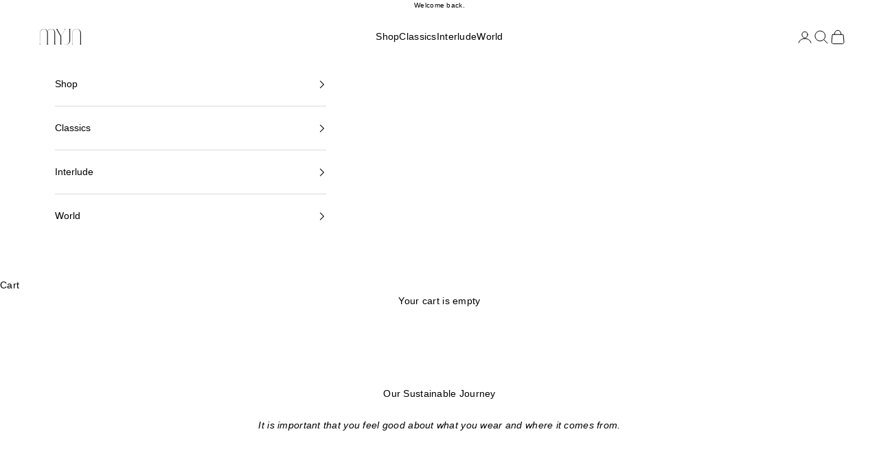

--- FILE ---
content_type: text/html; charset=utf-8
request_url: https://myjnofficial.com/en-au/pages/sustainability
body_size: 34211
content:
<!doctype html>
<html lang="en" dir="ltr">
  <head>
    <!-- Meta -->
    <meta charset="utf-8">
    <meta name="viewport" content="width=device-width, initial-scale=1.0, height=device-height, minimum-scale=1.0, maximum-scale=5.0, viewport-fit=cover">
    <meta name="theme-color" content="#ffffff">

    <!-- SEO: Title -->
    <title>Sustainable Love</title><meta name="description" content="Join us in making a positive impact with your choice of jewelry. MYJN is proud that we&#39;ve been able to reduce our carbon intensity through the use of recycled gold and silver, eco-friendly production processes, and fair labor practices. Made to order, small batch sustainable jewellery, recyclable packaging, plastic free in progress. Honest and low waste.">
    
    

    <link rel="canonical" href="https://myjnofficial.com/en-au/pages/sustainability">
    
      <meta name="robots" content="index,follow, max-snippet:-1, max-video-preview:-1, max-image-preview:large">
    
<link rel="icon" href="//myjnofficial.com/cdn/shop/files/MYJN_round_Logo-01-01_f08f6d45-5645-4698-8028-9a4c7ec1a8cf.png?v=1701850627&width=32">
      <link rel="apple-touch-icon" href="//myjnofficial.com/cdn/shop/files/MYJN_round_Logo-01-01_f08f6d45-5645-4698-8028-9a4c7ec1a8cf.png?v=1701850627&width=180"><link rel="dns-prefetch" href="//cdn.shopify.com">
    <link rel="dns-prefetch" href="//cdn.shopifycdn.net">
    <link rel="dns-prefetch" href="//monorail-edge.shopifysvc.com">
    <link rel="preconnect" href="https://cdn.shopify.com" crossorigin>
    <link rel="preconnect" href="https://cdn.shopifycdn.net" crossorigin>
<meta property="og:type" content="website">
<meta property="og:title" content="Sustainable Love"><meta property="og:description" content="Join us in making a positive impact with your choice of jewelry. MYJN is proud that we&#39;ve been able to reduce our carbon intensity through the use of recycled gold and silver, eco-friendly production processes, and fair labor practices. Made to order, small batch sustainable jewellery, recyclable packaging, plastic free in progress. Honest and low waste."><meta property="og:url" content="https://myjnofficial.com/en-au/pages/sustainability">
<meta property="og:site_name" content="MYJN"><meta property="og:image" content="https://myjnofficial.com/cdn/shop/files/MYJN_SOCIAL_SHARING_IMAGE.jpg?crop=center&height=1200&v=1747641385&width=1200">
  <meta property="og:image:secure_url" content="https://myjnofficial.com/cdn/shop/files/MYJN_SOCIAL_SHARING_IMAGE.jpg?crop=center&height=1200&v=1747641385&width=1200">
  <meta property="og:image:width" content="1200">
  <meta property="og:image:height" content="1200"><meta name="twitter:card" content="summary_large_image">
<meta name="twitter:title" content="Sustainable Love">
<meta name="twitter:description" content="Join us in making a positive impact with your choice of jewelry. MYJN is proud that we&amp;#39;ve been able to reduce our carbon intensity through the use of recycled gold and silver, eco-friendly production processes, and fair labor practices. Made to order, small batch sustainable jewellery, recyclable packaging, plastic free in progress. Honest and low waste."><meta name="twitter:image" content="https://myjnofficial.com/cdn/shop/files/MYJN_SOCIAL_SHARING_IMAGE.jpg?crop=center&height=1200&v=1747641385&width=1200"><script async crossorigin fetchpriority="high" src="/cdn/shopifycloud/importmap-polyfill/es-modules-shim.2.4.0.js"></script>
<script type="application/ld+json">
{
  "@context":"https://schema.org",
  "@type":"BreadcrumbList",
  "@id": "https:\/\/myjnofficial.com#breadcrumb",
  "isPartOf": { "@id": "https:\/\/myjnofficial.com#website" },
  "itemListElement":[
    {
      "@type":"ListItem",
      "position":1,
      "name": "Home",
      "item": "https:\/\/myjnofficial.com"
    },{"@type":"ListItem","position":2,"name": "Sustainable Love","item": "https:\/\/myjnofficial.com\/en-au\/pages\/sustainability"}]
}
</script><style>/* Typography (heading) */
  

/* Typography (body) */
  



:root {
    /* Container */
    --container-max-width: 100%;
    --container-xxs-max-width: 27.5rem; /* 440px */
    --container-xs-max-width: 42.5rem; /* 680px */
    --container-sm-max-width: 61.25rem; /* 980px */
    --container-md-max-width: 71.875rem; /* 1150px */
    --container-lg-max-width: 78.75rem; /* 1260px */
    --container-xl-max-width: 85rem; /* 1360px */
    --container-gutter: 1.25rem;

    --section-vertical-spacing: 4rem;
    --section-vertical-spacing-tight:2.5rem;

    --section-stack-gap:2.5rem;
    --section-stack-gap-tight:2.25rem;

    /* Form settings */
    --form-gap: 1.25rem; /* Gap between fieldset and submit button */
    --fieldset-gap: 1rem; /* Gap between each form input within a fieldset */
    --form-control-gap: 0.625rem; /* Gap between input and label (ignored for floating label) */
    --checkbox-control-gap: 0.75rem; /* Horizontal gap between checkbox and its associated label */
    --input-padding-block: 0.65rem; /* Vertical padding for input, textarea and native select */
    --input-padding-inline: 0.8rem; /* Horizontal padding for input, textarea and native select */
    --checkbox-size: 0.875rem; /* Size (width and height) for checkbox */

    /* Other sizes */
    --sticky-area-height: calc(var(--announcement-bar-is-sticky, 0) * var(--announcement-bar-height, 0px) + var(--header-is-sticky, 0) * var(--header-is-visible, 1) * var(--header-height, 0px));

    /* RTL support */
    --transform-logical-flip: 1;
    --transform-origin-start: left;
    --transform-origin-end: right;

    /**
     * ---------------------------------------------------------------------
     * TYPOGRAPHY
     * ---------------------------------------------------------------------
     */

    /* Font properties */
    --heading-font-family: "system_ui", -apple-system, 'Segoe UI', Roboto, 'Helvetica Neue', 'Noto Sans', 'Liberation Sans', Arial, sans-serif, 'Apple Color Emoji', 'Segoe UI Emoji', 'Segoe UI Symbol', 'Noto Color Emoji';
    --heading-font-weight: 400;
    --heading-font-style: normal;
    --heading-text-transform: uppercase;
    --heading-letter-spacing: 0.15em;
    --text-font-family: "system_ui", -apple-system, 'Segoe UI', Roboto, 'Helvetica Neue', 'Noto Sans', 'Liberation Sans', Arial, sans-serif, 'Apple Color Emoji', 'Segoe UI Emoji', 'Segoe UI Symbol', 'Noto Color Emoji';
    --text-font-weight: 400;
    --text-font-style: normal;
    --text-letter-spacing: 0.02em;
    --button-font: var(--heading-font-style) var(--heading-font-weight) var(--text-sm) / 1.65 var(--heading-font-family);
    --button-text-transform: uppercase;
    --button-letter-spacing: 0.2em;

    /* Font sizes */--text-heading-size-factor: 1.2;
    --text-h1: max(0.6875rem, clamp(1.375rem, 1.146341463414634rem + 0.975609756097561vw, 2rem) * var(--text-heading-size-factor));
    --text-h2: max(0.6875rem, clamp(1.25rem, 1.0670731707317074rem + 0.7804878048780488vw, 1.75rem) * var(--text-heading-size-factor));
    --text-h3: max(0.6875rem, clamp(1.125rem, 1.0335365853658536rem + 0.3902439024390244vw, 1.375rem) * var(--text-heading-size-factor));
    --text-h4: max(0.6875rem, clamp(1rem, 0.9542682926829268rem + 0.1951219512195122vw, 1.125rem) * var(--text-heading-size-factor));
    --text-h5: calc(0.875rem * var(--text-heading-size-factor));
    --text-h6: calc(0.75rem * var(--text-heading-size-factor));

    --text-xs: 0.6875rem;
    --text-sm: 0.75rem;
    --text-base: 0.8125rem;
    --text-lg: 0.9375rem;
    --text-xl: 1.125rem;

    /* Rounded variables (used for border radius) */
    --rounded-full: 9999px;
    --button-border-radius: 0.0rem;
    --input-border-radius: 0.0rem;

    /* Box shadow */
    --shadow-sm: 0 2px 8px rgb(0 0 0 / 0.05);
    --shadow: 0 5px 15px rgb(0 0 0 / 0.05);
    --shadow-md: 0 5px 30px rgb(0 0 0 / 0.05);
    --shadow-block: px px px rgb(var(--text-primary) / 0.0);

    /**
     * ---------------------------------------------------------------------
     * OTHER
     * ---------------------------------------------------------------------
     */

    --checkmark-svg-url: url(//myjnofficial.com/cdn/shop/t/142/assets/checkmark.svg?v=77552481021870063511760192258);
    --cursor-zoom-in-svg-url: url(//myjnofficial.com/cdn/shop/t/142/assets/cursor-zoom-in.svg?v=179346033183326186621760192258);
  }

  [dir="rtl"]:root {
    /* RTL support */
    --transform-logical-flip: -1;
    --transform-origin-start: right;
    --transform-origin-end: left;
  }

  @media screen and (min-width: 700px) {
    :root {
      /* Typography (font size) */
      --text-xs: 0.75rem;
      --text-sm: 0.8125rem;
      --text-base: 0.875rem;
      --text-lg: 1.0rem;
      --text-xl: 1.25rem;

      /* Spacing settings */
      --container-gutter: 2rem;
    }
  }

  @media screen and (min-width: 1000px) {
    :root {
      /* Spacing settings */
      --container-gutter: 3rem;

      --section-vertical-spacing: 7rem;
      --section-vertical-spacing-tight: 4rem;

      --section-stack-gap:4rem;
      --section-stack-gap-tight:4rem;
    }
  }:root {/* Overlay used for modal */
    --page-overlay: 0 0 0 / 0.4;

    /* We use the first scheme background as default */
    --page-background: ;

    /* Product colors */
    --on-sale-text: 111 109 109;
    --on-sale-badge-background: 111 109 109;
    --on-sale-badge-text: 255 255 255;
    --sold-out-badge-background: 255 255 255;
    --sold-out-badge-text: 0 0 0 / 0.65;
    --custom-badge-background: 141 129 129;
    --custom-badge-text: 255 255 255;
    --star-color: 0 0 0;

    /* Status colors */
    --success-background: 201 201 201;
    --success-text: 0 0 0;
    --warning-background: 241 240 240;
    --warning-text: 141 129 129;
    --error-background: 194 194 194;
    --error-text: 0 0 0;
  }.color-scheme--scheme-1 {
      /* Color settings */--accent: 0 0 0;
      --text-color: 0 0 0;
      --background: 255 255 255 / 1.0;
      --background-without-opacity: 255 255 255;
      --background-gradient: ;--border-color: 217 217 217;/* Button colors */
      --button-background: 0 0 0;
      --button-text-color: 255 255 255;

      /* Circled buttons */
      --circle-button-background: 255 255 255;
      --circle-button-text-color: 0 0 0;
    }.shopify-section:has(.section-spacing.color-scheme--bg-54922f2e920ba8346f6dc0fba343d673) + .shopify-section:has(.section-spacing.color-scheme--bg-54922f2e920ba8346f6dc0fba343d673:not(.bordered-section)) .section-spacing {
      padding-block-start: 0;
    }.color-scheme--scheme-2 {
      /* Color settings */--accent: 28 28 28;
      --text-color: 28 28 28;
      --background: 255 255 255 / 1.0;
      --background-without-opacity: 255 255 255;
      --background-gradient: ;--border-color: 221 221 221;/* Button colors */
      --button-background: 28 28 28;
      --button-text-color: 255 255 255;

      /* Circled buttons */
      --circle-button-background: 255 255 255;
      --circle-button-text-color: 28 28 28;
    }.shopify-section:has(.section-spacing.color-scheme--bg-54922f2e920ba8346f6dc0fba343d673) + .shopify-section:has(.section-spacing.color-scheme--bg-54922f2e920ba8346f6dc0fba343d673:not(.bordered-section)) .section-spacing {
      padding-block-start: 0;
    }.color-scheme--scheme-3 {
      /* Color settings */--accent: 255 255 255;
      --text-color: 255 255 255;
      --background: 0 0 0 / 1.0;
      --background-without-opacity: 0 0 0;
      --background-gradient: ;--border-color: 38 38 38;/* Button colors */
      --button-background: 255 255 255;
      --button-text-color: 0 0 0;

      /* Circled buttons */
      --circle-button-background: 255 255 255;
      --circle-button-text-color: 28 28 28;
    }.shopify-section:has(.section-spacing.color-scheme--bg-77e774e6cc4d94d6a32f6256f02d9552) + .shopify-section:has(.section-spacing.color-scheme--bg-77e774e6cc4d94d6a32f6256f02d9552:not(.bordered-section)) .section-spacing {
      padding-block-start: 0;
    }.color-scheme--scheme-4 {
      /* Color settings */--accent: 255 255 255;
      --text-color: 255 255 255;
      --background: 0 0 0 / 0.0;
      --background-without-opacity: 0 0 0;
      --background-gradient: ;--border-color: 255 255 255;/* Button colors */
      --button-background: 255 255 255;
      --button-text-color: 28 28 28;

      /* Circled buttons */
      --circle-button-background: 255 255 255;
      --circle-button-text-color: 28 28 28;
    }.shopify-section:has(.section-spacing.color-scheme--bg-3671eee015764974ee0aef1536023e0f) + .shopify-section:has(.section-spacing.color-scheme--bg-3671eee015764974ee0aef1536023e0f:not(.bordered-section)) .section-spacing {
      padding-block-start: 0;
    }.color-scheme--scheme-54dba852-feac-42d6-84b6-de1782d882b4 {
      /* Color settings */--accent: 28 28 28;
      --text-color: 28 28 28;
      --background: 255 255 255 / 1.0;
      --background-without-opacity: 255 255 255;
      --background-gradient: ;--border-color: 221 221 221;/* Button colors */
      --button-background: 28 28 28;
      --button-text-color: 255 255 255;

      /* Circled buttons */
      --circle-button-background: 255 255 255;
      --circle-button-text-color: 28 28 28;
    }.shopify-section:has(.section-spacing.color-scheme--bg-54922f2e920ba8346f6dc0fba343d673) + .shopify-section:has(.section-spacing.color-scheme--bg-54922f2e920ba8346f6dc0fba343d673:not(.bordered-section)) .section-spacing {
      padding-block-start: 0;
    }.color-scheme--scheme-7de48bfd-2613-44a9-b954-07a57cac6536 {
      /* Color settings */--accent: 28 28 28;
      --text-color: 28 28 28;
      --background: 239 239 239 / 1.0;
      --background-without-opacity: 239 239 239;
      --background-gradient: ;--border-color: 207 207 207;/* Button colors */
      --button-background: 28 28 28;
      --button-text-color: 255 255 255;

      /* Circled buttons */
      --circle-button-background: 255 255 255;
      --circle-button-text-color: 28 28 28;
    }.shopify-section:has(.section-spacing.color-scheme--bg-609ecfcfee2f667ac6c12366fc6ece56) + .shopify-section:has(.section-spacing.color-scheme--bg-609ecfcfee2f667ac6c12366fc6ece56:not(.bordered-section)) .section-spacing {
      padding-block-start: 0;
    }.color-scheme--scheme-09895d83-86bf-4927-9097-8aecfa078ca1 {
      /* Color settings */--accent: 0 0 0;
      --text-color: 0 0 0;
      --background: 0 0 0 / 0.0;
      --background-without-opacity: 0 0 0;
      --background-gradient: ;--border-color: 0 0 0;/* Button colors */
      --button-background: 0 0 0;
      --button-text-color: 255 255 255;

      /* Circled buttons */
      --circle-button-background: 255 255 255;
      --circle-button-text-color: 0 0 0;
    }.shopify-section:has(.section-spacing.color-scheme--bg-3671eee015764974ee0aef1536023e0f) + .shopify-section:has(.section-spacing.color-scheme--bg-3671eee015764974ee0aef1536023e0f:not(.bordered-section)) .section-spacing {
      padding-block-start: 0;
    }.color-scheme--dialog {
      /* Color settings */--accent: 0 0 0;
      --text-color: 0 0 0;
      --background: 255 255 255 / 1.0;
      --background-without-opacity: 255 255 255;
      --background-gradient: ;--border-color: 217 217 217;/* Button colors */
      --button-background: 0 0 0;
      --button-text-color: 255 255 255;

      /* Circled buttons */
      --circle-button-background: 255 255 255;
      --circle-button-text-color: 0 0 0;
    }
</style><script>
  // This allows to expose several variables to the global scope, to be used in scripts
  window.themeVariables = {
    settings: {
      showPageTransition: null,
      pageType: "page",
      moneyFormat: "\u003cspan class=money\u003eRM{{amount}}\u003c\/span\u003e",
      moneyWithCurrencyFormat: "\u003cspan class=money\u003eRM{{amount}} MYR\u003c\/span\u003e",
      currencyCodeEnabled: false,
      cartType: "drawer",
      staggerMenuApparition: false
    },

    strings: {
      addedToCart: "Added to your cart!",
      closeGallery: "Close gallery",
      zoomGallery: "Zoom picture",
      errorGallery: "Image cannot be loaded",
      shippingEstimatorNoResults: "Sorry, we do not ship to your address.",
      shippingEstimatorOneResult: "There is one shipping rate for your address:",
      shippingEstimatorMultipleResults: "There are several shipping rates for your address:",
      shippingEstimatorError: "One or more error occurred while retrieving shipping rates:",
      next: "Next",
      previous: "Previous"
    },

    mediaQueries: {
      'sm': 'screen and (min-width: 700px)',
      'md': 'screen and (min-width: 1000px)',
      'lg': 'screen and (min-width: 1150px)',
      'xl': 'screen and (min-width: 1400px)',
      '2xl': 'screen and (min-width: 1600px)',
      'sm-max': 'screen and (max-width: 699px)',
      'md-max': 'screen and (max-width: 999px)',
      'lg-max': 'screen and (max-width: 1149px)',
      'xl-max': 'screen and (max-width: 1399px)',
      '2xl-max': 'screen and (max-width: 1599px)',
      'motion-safe': '(prefers-reduced-motion: no-preference)',
      'motion-reduce': '(prefers-reduced-motion: reduce)',
      'supports-hover': 'screen and (pointer: fine)',
      'supports-touch': 'screen and (hover: none)'
    }
  };</script>
    
    
    
<link rel="preload" as="style" href="//myjnofficial.com/cdn/shop/t/142/assets/theme.css?v=153002433258678615821760192235" crossorigin>
    <link rel="stylesheet" href="//myjnofficial.com/cdn/shop/t/142/assets/theme.css?v=153002433258678615821760192235"><script>window.performance && window.performance.mark && window.performance.mark('shopify.content_for_header.start');</script><meta name="google-site-verification" content="bv4LTr167Zn1RsJnNxHwFDgN_MVR_ytvqqPxFxvjYUU">
<meta name="facebook-domain-verification" content="u6qrmt4vaamtwflk7452l15ppawa7n">
<meta id="shopify-digital-wallet" name="shopify-digital-wallet" content="/4643717190/digital_wallets/dialog">
<link rel="alternate" hreflang="x-default" href="https://myjnofficial.com/pages/sustainability">
<link rel="alternate" hreflang="en-HK" href="https://myjnofficial.com/en-hk/pages/sustainability">
<link rel="alternate" hreflang="en-AU" href="https://myjnofficial.com/en-au/pages/sustainability">
<link rel="alternate" hreflang="en-SG" href="https://myjnofficial.com/en-sg/pages/sustainability">
<link rel="alternate" hreflang="en-US" href="https://myjnofficial.com/en-us/pages/sustainability">
<link rel="alternate" hreflang="en-BN" href="https://myjnofficial.com/en-bn/pages/sustainability">
<link rel="alternate" hreflang="en-TW" href="https://myjnofficial.com/en-tw/pages/sustainability">
<link rel="alternate" hreflang="en-GB" href="https://myjnofficial.com/en-gb/pages/sustainability">
<script async="async" src="/checkouts/internal/preloads.js?locale=en-AU"></script>
<script id="shopify-features" type="application/json">{"accessToken":"98e4a0002cbb98cea40117add50d9370","betas":["rich-media-storefront-analytics"],"domain":"myjnofficial.com","predictiveSearch":true,"shopId":4643717190,"locale":"en"}</script>
<script>var Shopify = Shopify || {};
Shopify.shop = "may-juin.myshopify.com";
Shopify.locale = "en";
Shopify.currency = {"active":"MYR","rate":"1.0"};
Shopify.country = "AU";
Shopify.theme = {"name":"Latest MYJN theme by Rowan","id":136679489602,"schema_name":"Prestige","schema_version":"10.10.1","theme_store_id":855,"role":"main"};
Shopify.theme.handle = "null";
Shopify.theme.style = {"id":null,"handle":null};
Shopify.cdnHost = "myjnofficial.com/cdn";
Shopify.routes = Shopify.routes || {};
Shopify.routes.root = "/en-au/";</script>
<script type="module">!function(o){(o.Shopify=o.Shopify||{}).modules=!0}(window);</script>
<script>!function(o){function n(){var o=[];function n(){o.push(Array.prototype.slice.apply(arguments))}return n.q=o,n}var t=o.Shopify=o.Shopify||{};t.loadFeatures=n(),t.autoloadFeatures=n()}(window);</script>
<script id="shop-js-analytics" type="application/json">{"pageType":"page"}</script>
<script defer="defer" async type="module" src="//myjnofficial.com/cdn/shopifycloud/shop-js/modules/v2/client.init-shop-cart-sync_Bc8-qrdt.en.esm.js"></script>
<script defer="defer" async type="module" src="//myjnofficial.com/cdn/shopifycloud/shop-js/modules/v2/chunk.common_CmNk3qlo.esm.js"></script>
<script type="module">
  await import("//myjnofficial.com/cdn/shopifycloud/shop-js/modules/v2/client.init-shop-cart-sync_Bc8-qrdt.en.esm.js");
await import("//myjnofficial.com/cdn/shopifycloud/shop-js/modules/v2/chunk.common_CmNk3qlo.esm.js");

  window.Shopify.SignInWithShop?.initShopCartSync?.({"fedCMEnabled":true,"windoidEnabled":true});

</script>
<script>(function() {
  var isLoaded = false;
  function asyncLoad() {
    if (isLoaded) return;
    isLoaded = true;
    var urls = ["https:\/\/cdn.nfcube.com\/instafeed-f0c5a0e015a157531abb818173b17d31.js?shop=may-juin.myshopify.com"];
    for (var i = 0; i < urls.length; i++) {
      var s = document.createElement('script');
      s.type = 'text/javascript';
      s.async = true;
      s.src = urls[i];
      var x = document.getElementsByTagName('script')[0];
      x.parentNode.insertBefore(s, x);
    }
  };
  if(window.attachEvent) {
    window.attachEvent('onload', asyncLoad);
  } else {
    window.addEventListener('load', asyncLoad, false);
  }
})();</script>
<script id="__st">var __st={"a":4643717190,"offset":28800,"reqid":"389632ca-9e06-4c99-bbfb-83bd98d495d2-1762044071","pageurl":"myjnofficial.com\/en-au\/pages\/sustainability","s":"pages-81900863554","u":"5f44fe0ba62f","p":"page","rtyp":"page","rid":81900863554};</script>
<script>window.ShopifyPaypalV4VisibilityTracking = true;</script>
<script id="captcha-bootstrap">!function(){'use strict';const t='contact',e='account',n='new_comment',o=[[t,t],['blogs',n],['comments',n],[t,'customer']],c=[[e,'customer_login'],[e,'guest_login'],[e,'recover_customer_password'],[e,'create_customer']],r=t=>t.map((([t,e])=>`form[action*='/${t}']:not([data-nocaptcha='true']) input[name='form_type'][value='${e}']`)).join(','),a=t=>()=>t?[...document.querySelectorAll(t)].map((t=>t.form)):[];function s(){const t=[...o],e=r(t);return a(e)}const i='password',u='form_key',d=['recaptcha-v3-token','g-recaptcha-response','h-captcha-response',i],f=()=>{try{return window.sessionStorage}catch{return}},m='__shopify_v',_=t=>t.elements[u];function p(t,e,n=!1){try{const o=window.sessionStorage,c=JSON.parse(o.getItem(e)),{data:r}=function(t){const{data:e,action:n}=t;return t[m]||n?{data:e,action:n}:{data:t,action:n}}(c);for(const[e,n]of Object.entries(r))t.elements[e]&&(t.elements[e].value=n);n&&o.removeItem(e)}catch(o){console.error('form repopulation failed',{error:o})}}const l='form_type',E='cptcha';function T(t){t.dataset[E]=!0}const w=window,h=w.document,L='Shopify',v='ce_forms',y='captcha';let A=!1;((t,e)=>{const n=(g='f06e6c50-85a8-45c8-87d0-21a2b65856fe',I='https://cdn.shopify.com/shopifycloud/storefront-forms-hcaptcha/ce_storefront_forms_captcha_hcaptcha.v1.5.2.iife.js',D={infoText:'Protected by hCaptcha',privacyText:'Privacy',termsText:'Terms'},(t,e,n)=>{const o=w[L][v],c=o.bindForm;if(c)return c(t,g,e,D).then(n);var r;o.q.push([[t,g,e,D],n]),r=I,A||(h.body.append(Object.assign(h.createElement('script'),{id:'captcha-provider',async:!0,src:r})),A=!0)});var g,I,D;w[L]=w[L]||{},w[L][v]=w[L][v]||{},w[L][v].q=[],w[L][y]=w[L][y]||{},w[L][y].protect=function(t,e){n(t,void 0,e),T(t)},Object.freeze(w[L][y]),function(t,e,n,w,h,L){const[v,y,A,g]=function(t,e,n){const i=e?o:[],u=t?c:[],d=[...i,...u],f=r(d),m=r(i),_=r(d.filter((([t,e])=>n.includes(e))));return[a(f),a(m),a(_),s()]}(w,h,L),I=t=>{const e=t.target;return e instanceof HTMLFormElement?e:e&&e.form},D=t=>v().includes(t);t.addEventListener('submit',(t=>{const e=I(t);if(!e)return;const n=D(e)&&!e.dataset.hcaptchaBound&&!e.dataset.recaptchaBound,o=_(e),c=g().includes(e)&&(!o||!o.value);(n||c)&&t.preventDefault(),c&&!n&&(function(t){try{if(!f())return;!function(t){const e=f();if(!e)return;const n=_(t);if(!n)return;const o=n.value;o&&e.removeItem(o)}(t);const e=Array.from(Array(32),(()=>Math.random().toString(36)[2])).join('');!function(t,e){_(t)||t.append(Object.assign(document.createElement('input'),{type:'hidden',name:u})),t.elements[u].value=e}(t,e),function(t,e){const n=f();if(!n)return;const o=[...t.querySelectorAll(`input[type='${i}']`)].map((({name:t})=>t)),c=[...d,...o],r={};for(const[a,s]of new FormData(t).entries())c.includes(a)||(r[a]=s);n.setItem(e,JSON.stringify({[m]:1,action:t.action,data:r}))}(t,e)}catch(e){console.error('failed to persist form',e)}}(e),e.submit())}));const S=(t,e)=>{t&&!t.dataset[E]&&(n(t,e.some((e=>e===t))),T(t))};for(const o of['focusin','change'])t.addEventListener(o,(t=>{const e=I(t);D(e)&&S(e,y())}));const B=e.get('form_key'),M=e.get(l),P=B&&M;t.addEventListener('DOMContentLoaded',(()=>{const t=y();if(P)for(const e of t)e.elements[l].value===M&&p(e,B);[...new Set([...A(),...v().filter((t=>'true'===t.dataset.shopifyCaptcha))])].forEach((e=>S(e,t)))}))}(h,new URLSearchParams(w.location.search),n,t,e,['guest_login'])})(!0,!0)}();</script>
<script integrity="sha256-52AcMU7V7pcBOXWImdc/TAGTFKeNjmkeM1Pvks/DTgc=" data-source-attribution="shopify.loadfeatures" defer="defer" src="//myjnofficial.com/cdn/shopifycloud/storefront/assets/storefront/load_feature-81c60534.js" crossorigin="anonymous"></script>
<script data-source-attribution="shopify.dynamic_checkout.dynamic.init">var Shopify=Shopify||{};Shopify.PaymentButton=Shopify.PaymentButton||{isStorefrontPortableWallets:!0,init:function(){window.Shopify.PaymentButton.init=function(){};var t=document.createElement("script");t.src="https://myjnofficial.com/cdn/shopifycloud/portable-wallets/latest/portable-wallets.en.js",t.type="module",document.head.appendChild(t)}};
</script>
<script data-source-attribution="shopify.dynamic_checkout.buyer_consent">
  function portableWalletsHideBuyerConsent(e){var t=document.getElementById("shopify-buyer-consent"),n=document.getElementById("shopify-subscription-policy-button");t&&n&&(t.classList.add("hidden"),t.setAttribute("aria-hidden","true"),n.removeEventListener("click",e))}function portableWalletsShowBuyerConsent(e){var t=document.getElementById("shopify-buyer-consent"),n=document.getElementById("shopify-subscription-policy-button");t&&n&&(t.classList.remove("hidden"),t.removeAttribute("aria-hidden"),n.addEventListener("click",e))}window.Shopify?.PaymentButton&&(window.Shopify.PaymentButton.hideBuyerConsent=portableWalletsHideBuyerConsent,window.Shopify.PaymentButton.showBuyerConsent=portableWalletsShowBuyerConsent);
</script>
<script data-source-attribution="shopify.dynamic_checkout.cart.bootstrap">document.addEventListener("DOMContentLoaded",(function(){function t(){return document.querySelector("shopify-accelerated-checkout-cart, shopify-accelerated-checkout")}if(t())Shopify.PaymentButton.init();else{new MutationObserver((function(e,n){t()&&(Shopify.PaymentButton.init(),n.disconnect())})).observe(document.body,{childList:!0,subtree:!0})}}));
</script>
<link id="shopify-accelerated-checkout-styles" rel="stylesheet" media="screen" href="https://myjnofficial.com/cdn/shopifycloud/portable-wallets/latest/accelerated-checkout-backwards-compat.css" crossorigin="anonymous">
<style id="shopify-accelerated-checkout-cart">
        #shopify-buyer-consent {
  margin-top: 1em;
  display: inline-block;
  width: 100%;
}

#shopify-buyer-consent.hidden {
  display: none;
}

#shopify-subscription-policy-button {
  background: none;
  border: none;
  padding: 0;
  text-decoration: underline;
  font-size: inherit;
  cursor: pointer;
}

#shopify-subscription-policy-button::before {
  box-shadow: none;
}

      </style>

<script>window.performance && window.performance.mark && window.performance.mark('shopify.content_for_header.end');</script>
<script src="https://ga.jspm.io/npm:es-module-shims@1.10.0/dist/es-module-shims.js" defer crossorigin="anonymous"></script>
    <script type="importmap">
      {
        "imports": {
          "vendor": "//myjnofficial.com/cdn/shop/t/142/assets/vendor.min.js?v=118757129943152772801760192235",
          "theme": "//myjnofficial.com/cdn/shop/t/142/assets/theme.js?v=101968322525841978421760192235",
          "photoswipe": "//myjnofficial.com/cdn/shop/t/142/assets/photoswipe.min.js?v=13374349288281597431760192235"
        }
      }
    </script>
    <link rel="modulepreload" href="//myjnofficial.com/cdn/shop/t/142/assets/vendor.min.js?v=118757129943152772801760192235" crossorigin>
    <link rel="modulepreload" href="//myjnofficial.com/cdn/shop/t/142/assets/theme.js?v=101968322525841978421760192235" crossorigin>
    
<style>
      :root{--hero-ar-mobile:4/5;--hero-ar-tablet:3/2;--hero-ar-desktop:5/2}
      body[data-template="index"] .hero-lcp,
      body[data-template="index"] #main img:first-of-type{width:100%;height:auto;aspect-ratio:var(--hero-ar-mobile);object-fit:cover}
      @media (min-width:768px){body[data-template="index"] .hero-lcp, body[data-template="index"] #main img:first-of-type{aspect-ratio:var(--hero-ar-tablet)}}
      @media (min-width:1024px){body[data-template="index"] .hero-lcp, body[data-template="index"] #main img:first-of-type{aspect-ratio:var(--hero-ar-desktop)}}
      .loading-bar{contain:layout style paint}
      header.site-header{min-height:var(--header-min-height,80px)}
    </style>
  <!-- BEGIN app block: shopify://apps/eg-auto-add-to-cart/blocks/app-embed/0f7d4f74-1e89-4820-aec4-6564d7e535d2 -->










  
    <script async type="text/javascript" src="https://cdn.506.io/eg/script.js?shop=may-juin.myshopify.com&v=2"></script>
  


 
  <meta id="easygift-shop" itemid="c2hvcF8kXzE3NjIwNDQwNzI=" content='{&quot;isInstalled&quot;:true,&quot;appVersion&quot;:&quot;3.0&quot;,&quot;subscriptionName&quot;:&quot;Standard&quot;,&quot;cartAnalytics&quot;:true,&quot;freeTrialEndsOn&quot;:null,&quot;settings&quot;:{&quot;disabledConsoleAd&quot;:false,&quot;reminderBannerStyle&quot;:{&quot;position&quot;:{&quot;horizontal&quot;:&quot;right&quot;,&quot;vertical&quot;:&quot;bottom&quot;},&quot;imageUrl&quot;:null,&quot;closingMode&quot;:&quot;doNotAutoClose&quot;,&quot;cssStyles&quot;:&quot;&quot;,&quot;displayAfter&quot;:5,&quot;headerText&quot;:&quot;&quot;,&quot;primaryColor&quot;:&quot;#000000&quot;,&quot;reshowBannerAfter&quot;:&quot;everyNewSession&quot;,&quot;selfcloseAfter&quot;:5,&quot;showImage&quot;:false,&quot;subHeaderText&quot;:&quot;&quot;},&quot;debugging&quot;:false,&quot;debuggingStringifyObj&quot;:false,&quot;addedItemIdentifier&quot;:&quot;_Gifted&quot;,&quot;ignoreOtherAppLineItems&quot;:null,&quot;customVariantsInfoLifetimeMins&quot;:1440,&quot;redirectPath&quot;:null,&quot;ignoreNonStandardCartRequests&quot;:false,&quot;bannerStyle&quot;:{&quot;position&quot;:{&quot;horizontal&quot;:&quot;right&quot;,&quot;vertical&quot;:&quot;bottom&quot;},&quot;cssStyles&quot;:null,&quot;primaryColor&quot;:&quot;#000000&quot;},&quot;themePresetId&quot;:null,&quot;notificationStyle&quot;:{&quot;position&quot;:{&quot;horizontal&quot;:null,&quot;vertical&quot;:null},&quot;primaryColor&quot;:null,&quot;duration&quot;:null,&quot;cssStyles&quot;:null,&quot;hasCustomizations&quot;:false},&quot;fetchCartData&quot;:false,&quot;useLocalStorage&quot;:{&quot;expiryMinutes&quot;:null,&quot;enabled&quot;:false},&quot;popupStyle&quot;:{&quot;outOfStockButtonText&quot;:null,&quot;imageUrl&quot;:null,&quot;primaryColor&quot;:null,&quot;secondaryColor&quot;:null,&quot;cssStyles&quot;:null,&quot;hasCustomizations&quot;:false,&quot;addButtonText&quot;:null,&quot;dismissButtonText&quot;:null,&quot;showProductLink&quot;:false,&quot;subscriptionLabel&quot;:&quot;Subscription Plan&quot;},&quot;refreshAfterBannerClick&quot;:false,&quot;disableReapplyRules&quot;:false,&quot;disableReloadOnFailedAddition&quot;:false,&quot;autoReloadCartPage&quot;:false,&quot;ajaxRedirectPath&quot;:null,&quot;allowSimultaneousRequests&quot;:false,&quot;applyRulesOnCheckout&quot;:false,&quot;enableCartCtrlOverrides&quot;:true,&quot;scriptSettings&quot;:{&quot;branding&quot;:{&quot;show&quot;:false,&quot;removalRequestSent&quot;:null},&quot;productPageRedirection&quot;:{&quot;enabled&quot;:false,&quot;products&quot;:[],&quot;redirectionURL&quot;:&quot;\/&quot;},&quot;customCSS&quot;:null,&quot;delayUpdates&quot;:2000,&quot;decodePayload&quot;:false,&quot;hideAlertsOnFrontend&quot;:false,&quot;removeEGPropertyFromSplitActionLineItems&quot;:false,&quot;fetchProductInfoFromSavedDomain&quot;:false,&quot;enableBuyNowInterceptions&quot;:false,&quot;removeProductsAddedFromExpiredRules&quot;:false,&quot;useFinalPrice&quot;:false,&quot;hideGiftedPropertyText&quot;:false,&quot;fetchCartDataBeforeRequest&quot;:false}},&quot;translations&quot;:null,&quot;defaultLocale&quot;:&quot;en&quot;,&quot;shopDomain&quot;:&quot;myjnofficial.com&quot;}'>


<script defer>
  (async function() {
    try {

      const blockVersion = "v3"
      if (blockVersion != "v3") {
        return 
      }

      let metaErrorFlag = false;
      if (metaErrorFlag) {
        return
      }

      // Parse metafields as JSON
      const metafields = {"easygift-rule-64c8a8ee0f5ac91c9a843c1a":{"schedule":{"enabled":false,"starts":null,"ends":null},"trigger":{"productTags":{"targets":[],"collectionInfo":null,"sellingPlan":null},"type":"cartValue","minCartValue":100,"hasUpperCartValue":false,"upperCartValue":null,"products":[],"collections":[],"condition":null,"conditionMin":null,"conditionMax":null,"collectionSellingPlanType":null},"action":{"notification":{"enabled":false,"headerText":null,"subHeaderText":null,"showImage":false,"imageUrl":""},"discount":{"easygiftAppDiscount":false,"type":null,"id":null,"title":null,"createdByEasyGift":false,"code":null,"issue":null,"discountType":null,"value":null},"popupOptions":{"headline":null,"subHeadline":null,"showItemsPrice":false,"popupDismissable":false,"imageUrl":null,"persistPopup":false,"rewardQuantity":1,"showDiscountedPrice":false,"hideOOSItems":false},"banner":{"enabled":false,"headerText":null,"subHeaderText":null,"showImage":false,"imageUrl":null,"displayAfter":"5","closingMode":"doNotAutoClose","selfcloseAfter":"5","reshowBannerAfter":"everyNewSession","redirectLink":null},"type":"addAutomatically","products":[{"name":"'The Archive' Gifting Box - Free","variantId":"42320725409858","variantGid":"gid:\/\/shopify\/ProductVariant\/42320725409858","productGid":"gid:\/\/shopify\/Product\/7515381137474","quantity":1,"handle":"complimentary-the-archive-box","price":"0.00"}],"limit":1,"preventProductRemoval":true,"addAvailableProducts":false},"targeting":{"link":{"destination":null,"data":null,"cookieLifetime":14},"additionalCriteria":{"geo":{"include":[],"exclude":[]},"type":null,"customerTags":[],"customerTagsExcluded":[],"customerId":[],"orderCount":null,"hasOrderCountMax":false,"orderCountMax":null,"totalSpent":null,"hasTotalSpentMax":false,"totalSpentMax":null},"type":"all"},"settings":{"showReminderBanner":false,"worksInReverse":true,"runsOncePerSession":false,"preventAddedItemPurchase":true},"_id":"64c8a8ee0f5ac91c9a843c1a","name":"The Archive Gifting Box","store":"6125e11a7bb423adecdeb3ec","shop":"may-juin","active":true,"createdAt":"2023-08-01T06:40:46.910Z","updatedAt":"2025-10-27T07:08:06.626Z","__v":0,"translations":null},"easygift-rule-659f9747c890c67af364ee4f":{"schedule":{"enabled":false,"starts":null,"ends":null},"trigger":{"productTags":{"targets":[],"collectionInfo":null,"sellingPlan":null},"type":"cartValue","minCartValue":500,"hasUpperCartValue":false,"upperCartValue":null,"products":[],"collections":[],"condition":null,"conditionMin":null,"conditionMax":null,"collectionSellingPlanType":null},"action":{"notification":{"enabled":false,"headerText":null,"subHeaderText":null,"showImage":false,"imageUrl":""},"discount":{"easygiftAppDiscount":false,"type":null,"id":null,"title":null,"createdByEasyGift":false,"code":null,"issue":null,"discountType":null,"value":null},"popupOptions":{"headline":null,"subHeadline":null,"showItemsPrice":false,"popupDismissable":false,"imageUrl":null,"persistPopup":false,"rewardQuantity":1,"showDiscountedPrice":false,"hideOOSItems":false},"banner":{"enabled":false,"headerText":null,"subHeaderText":null,"showImage":false,"imageUrl":null,"displayAfter":"5","closingMode":"doNotAutoClose","selfcloseAfter":"5","reshowBannerAfter":"everyNewSession","redirectLink":null},"type":"addAutomatically","products":[{"name":"[GIFT] Marbre d’Encre Tassel Comb - Limited Edition","variantId":"42518118006850","variantGid":"gid:\/\/shopify\/ProductVariant\/42518118006850","productGid":"gid:\/\/shopify\/Product\/7564834603074","quantity":1,"handle":"marbre-d-encre-tassel-comb","price":"0.00"}],"limit":1,"preventProductRemoval":true,"addAvailableProducts":false},"targeting":{"link":{"destination":null,"data":null,"cookieLifetime":14},"additionalCriteria":{"geo":{"include":[],"exclude":[]},"type":null,"customerTags":[],"customerTagsExcluded":[],"customerId":[],"orderCount":null,"hasOrderCountMax":false,"orderCountMax":null,"totalSpent":null,"hasTotalSpentMax":false,"totalSpentMax":null},"type":"all"},"settings":{"showReminderBanner":false,"worksInReverse":true,"runsOncePerSession":false,"preventAddedItemPurchase":true},"_id":"659f9747c890c67af364ee4f","name":"Marbre d’Encre Tassle Comb","store":"6125e11a7bb423adecdeb3ec","shop":"may-juin","active":true,"createdAt":"2024-01-11T07:22:47.732Z","updatedAt":"2025-10-15T14:09:14.809Z","__v":0,"translations":null},"easygift-rule-65a8ab7453783cd7927a14e8":{"schedule":{"enabled":false,"starts":null,"ends":null},"trigger":{"productTags":{"targets":[],"collectionInfo":null,"sellingPlan":null},"type":"cartValue","minCartValue":1000,"hasUpperCartValue":false,"upperCartValue":null,"products":[],"collections":[],"condition":null,"conditionMin":null,"conditionMax":null,"collectionSellingPlanType":null},"action":{"notification":{"enabled":false,"headerText":null,"subHeaderText":null,"showImage":false,"imageUrl":""},"discount":{"easygiftAppDiscount":false,"type":null,"id":null,"title":null,"createdByEasyGift":false,"code":null,"issue":null,"discountType":null,"value":null},"popupOptions":{"headline":null,"subHeadline":null,"showItemsPrice":false,"popupDismissable":false,"imageUrl":null,"persistPopup":false,"rewardQuantity":1,"showDiscountedPrice":false,"hideOOSItems":false},"banner":{"enabled":false,"headerText":null,"subHeaderText":null,"showImage":false,"imageUrl":null,"displayAfter":"5","closingMode":"doNotAutoClose","selfcloseAfter":"5","reshowBannerAfter":"everyNewSession","redirectLink":null},"type":"addAutomatically","products":[{"name":"[GIFT] Comb Necklace - The Auri 003 - 1\/30","variantId":"42444694192194","variantGid":"gid:\/\/shopify\/ProductVariant\/42444694192194","productGid":"gid:\/\/shopify\/Product\/7543083073602","quantity":1,"handle":"gift-comb-necklace-the-auri-003","price":"0.00"}],"limit":1,"preventProductRemoval":true,"addAvailableProducts":false},"targeting":{"link":{"destination":null,"data":null,"cookieLifetime":14},"additionalCriteria":{"geo":{"include":[],"exclude":[]},"type":null,"customerTags":[],"customerTagsExcluded":[],"customerId":[],"orderCount":null,"hasOrderCountMax":false,"orderCountMax":null,"totalSpent":null,"hasTotalSpentMax":false,"totalSpentMax":null},"type":"all"},"settings":{"showReminderBanner":false,"worksInReverse":true,"runsOncePerSession":false,"preventAddedItemPurchase":true},"_id":"65a8ab7453783cd7927a14e8","name":"The Auri Comb Necklace","store":"6125e11a7bb423adecdeb3ec","shop":"may-juin","active":true,"createdAt":"2024-01-18T04:39:16.387Z","updatedAt":"2025-10-15T14:11:01.423Z","__v":0,"translations":null}};

      // Process metafields in JavaScript
      let savedRulesArray = [];
      for (const [key, value] of Object.entries(metafields)) {
        if (value) {
          for (const prop in value) {
            // avoiding Object.Keys for performance gain -- no need to make an array of keys.
            savedRulesArray.push(value);
            break;
          }
        }
      }

      const metaTag = document.createElement('meta');
      metaTag.id = 'easygift-rules'; 
      metaTag.content = JSON.stringify(savedRulesArray);
      metaTag.setAttribute('itemid', 'cnVsZXNfJF8xNzYyMDQ0MDcy');
  
      document.head.appendChild(metaTag);
      } catch (err) {
        
      }
  })();
</script>


  <script type="text/javascript" defer>

    (function () {
      try {
        window.EG_INFO = window.EG_INFO || {};
        var shopInfo = {"isInstalled":true,"appVersion":"3.0","subscriptionName":"Standard","cartAnalytics":true,"freeTrialEndsOn":null,"settings":{"disabledConsoleAd":false,"reminderBannerStyle":{"position":{"horizontal":"right","vertical":"bottom"},"imageUrl":null,"closingMode":"doNotAutoClose","cssStyles":"","displayAfter":5,"headerText":"","primaryColor":"#000000","reshowBannerAfter":"everyNewSession","selfcloseAfter":5,"showImage":false,"subHeaderText":""},"debugging":false,"debuggingStringifyObj":false,"addedItemIdentifier":"_Gifted","ignoreOtherAppLineItems":null,"customVariantsInfoLifetimeMins":1440,"redirectPath":null,"ignoreNonStandardCartRequests":false,"bannerStyle":{"position":{"horizontal":"right","vertical":"bottom"},"cssStyles":null,"primaryColor":"#000000"},"themePresetId":null,"notificationStyle":{"position":{"horizontal":null,"vertical":null},"primaryColor":null,"duration":null,"cssStyles":null,"hasCustomizations":false},"fetchCartData":false,"useLocalStorage":{"expiryMinutes":null,"enabled":false},"popupStyle":{"outOfStockButtonText":null,"imageUrl":null,"primaryColor":null,"secondaryColor":null,"cssStyles":null,"hasCustomizations":false,"addButtonText":null,"dismissButtonText":null,"showProductLink":false,"subscriptionLabel":"Subscription Plan"},"refreshAfterBannerClick":false,"disableReapplyRules":false,"disableReloadOnFailedAddition":false,"autoReloadCartPage":false,"ajaxRedirectPath":null,"allowSimultaneousRequests":false,"applyRulesOnCheckout":false,"enableCartCtrlOverrides":true,"scriptSettings":{"branding":{"show":false,"removalRequestSent":null},"productPageRedirection":{"enabled":false,"products":[],"redirectionURL":"\/"},"customCSS":null,"delayUpdates":2000,"decodePayload":false,"hideAlertsOnFrontend":false,"removeEGPropertyFromSplitActionLineItems":false,"fetchProductInfoFromSavedDomain":false,"enableBuyNowInterceptions":false,"removeProductsAddedFromExpiredRules":false,"useFinalPrice":false,"hideGiftedPropertyText":false,"fetchCartDataBeforeRequest":false}},"translations":null,"defaultLocale":"en","shopDomain":"myjnofficial.com"};
        var productRedirectionEnabled = shopInfo.settings.scriptSettings.productPageRedirection.enabled;
        if (["Unlimited", "Enterprise"].includes(shopInfo.subscriptionName) && productRedirectionEnabled) {
          console.log("EG App Embed: Product page redirection is enabled");
          var products = shopInfo.settings.scriptSettings.productPageRedirection.products;
          if (products.length > 0) {
            var productIds = products.map(function(prod) {
              var productGid = prod.id;
              var productIdNumber = parseInt(productGid.split('/').pop());
              return productIdNumber;
            });
            var productInfo = null;
            var isProductInList = productIds.includes(productInfo.id);
            if (isProductInList) {
              console.log("EG App Embed: Current product is found in productRedirection products");
              var redirectionURL = shopInfo.settings.scriptSettings.productPageRedirection.redirectionURL;
              if (redirectionURL) {
                console.log("EG App Embed: Redirected to ", redirectionURL);
                window.location = redirectionURL;
              }
            }
          }
        }

        
      } catch(err) {
      return
    }})()
  </script>


<!-- END app block --><!-- BEGIN app block: shopify://apps/preorder-now-pre-order-pq/blocks/app-embed/551fab2c-3af6-4a8f-ba21-736a71cb4540 --><!-- END app block --><!-- BEGIN app block: shopify://apps/bucks/blocks/app-embed/4f0a9b06-9da4-4a49-b378-2de9d23a3af3 -->
<script>
  window.bucksCC = window.bucksCC || {};
  window.bucksCC.metaConfig = {};
  window.bucksCC.reConvert = function() {};
  "function" != typeof Object.assign && (Object.assign = function(n) {
    if (null == n) 
      throw new TypeError("Cannot convert undefined or null to object");
    



    for (var r = Object(n), t = 1; t < arguments.length; t++) {
      var e = arguments[t];
      if (null != e) 
        for (var o in e) 
          e.hasOwnProperty(o) && (r[o] = e[o])
    }
    return r
  });

const bucks_validateJson = json => {
    let checkedJson;
    try {
        checkedJson = JSON.parse(json);
    } catch (error) { }
    return checkedJson;
};

  const bucks_encodedData = "[base64]";

  const bucks_myshopifyDomain = "myjnofficial.com";

  const decodedURI = atob(bucks_encodedData);
  const bucks_decodedString = decodeURIComponent(decodedURI);


  const bucks_parsedData = bucks_validateJson(bucks_decodedString) || {};
  Object.assign(window.bucksCC.metaConfig, {

    ... bucks_parsedData,
    money_format: "\u003cspan class=money\u003eRM{{amount}}\u003c\/span\u003e",
    money_with_currency_format: "\u003cspan class=money\u003eRM{{amount}} MYR\u003c\/span\u003e",
    userCurrency: "MYR"

  });
  window.bucksCC.reConvert = function() {};
  window.bucksCC.themeAppExtension = true;
  window.bucksCC.metaConfig.multiCurrencies = [];
  window.bucksCC.localization = {};
  
  

  window.bucksCC.localization.availableCountries = ["AU","AT","BN","CA","CN","DK","FR","DE","HK","IN","ID","IT","JP","MY","NZ","PH","PL","SA","SG","KR","SE","CH","TW","TH","AE","GB","US"];
  window.bucksCC.localization.availableLanguages = ["en"];

  
  window.bucksCC.metaConfig.multiCurrencies = "MYR".split(',') || '';
  window.bucksCC.metaConfig.cartCurrency = "MYR" || '';

  if ((((window || {}).bucksCC || {}).metaConfig || {}).instantLoader) {
    self.fetch || (self.fetch = function(e, n) {
      return n = n || {},
      new Promise(function(t, s) {
        var r = new XMLHttpRequest,
          o = [],
          u = [],
          i = {},
          a = function() {
            return {
              ok: 2 == (r.status / 100 | 0),
              statusText: r.statusText,
              status: r.status,
              url: r.responseURL,
              text: function() {
                return Promise.resolve(r.responseText)
              },
              json: function() {
                return Promise.resolve(JSON.parse(r.responseText))
              },
              blob: function() {
                return Promise.resolve(new Blob([r.response]))
              },
              clone: a,
              headers: {
                keys: function() {
                  return o
                },
                entries: function() {
                  return u
                },
                get: function(e) {
                  return i[e.toLowerCase()]
                },
                has: function(e) {
                  return e.toLowerCase() in i
                }
              }
            }
          };
        for (var c in r.open(n.method || "get", e, !0), r.onload = function() {
          r.getAllResponseHeaders().replace(/^(.*?):[^S\n]*([sS]*?)$/gm, function(e, n, t) {
            o.push(n = n.toLowerCase()),
            u.push([n, t]),
            i[n] = i[n]
              ? i[n] + "," + t
              : t
          }),
          t(a())
        },
        r.onerror = s,
        r.withCredentials = "include" == n.credentials,
        n.headers) 
          r.setRequestHeader(c, n.headers[c]);
        r.send(n.body || null)
      })
    });
    !function() {
      function t(t) {
        const e = document.createElement("style");
        e.innerText = t,
        document.head.appendChild(e)
      }
      function e(t) {
        const e = document.createElement("script");
        e.type = "text/javascript",
        e.text = t,
        document.head.appendChild(e),
        console.log("%cBUCKSCC: Instant Loader Activated ⚡️", "background: #1c64f6; color: #fff; font-size: 12px; font-weight:bold; padding: 5px 10px; border-radius: 3px")
      }
      let n = sessionStorage.getItem("bucksccHash");
      (
        n = n
          ? JSON.parse(n)
          : null
      )
        ? e(n)
        : fetch(`https://${bucks_myshopifyDomain}/apps/buckscc/sdk.min.js`, {mode: "no-cors"}).then(function(t) {
          return t.text()
        }).then(function(t) {
          if ((t || "").length > 100) {
            const o = JSON.stringify(t);
            sessionStorage.setItem("bucksccHash", o),
            n = t,
            e(t)
          }
        })
    }();
  }

  const themeAppExLoadEvent = new Event("BUCKSCC_THEME-APP-EXTENSION_LOADED", { bubbles: true, cancelable: false });

  // Dispatch the custom event on the window
  window.dispatchEvent(themeAppExLoadEvent);

</script><!-- END app block --><!-- BEGIN app block: shopify://apps/instafeed/blocks/head-block/c447db20-095d-4a10-9725-b5977662c9d5 --><link rel="preconnect" href="https://cdn.nfcube.com/">
<link rel="preconnect" href="https://scontent.cdninstagram.com/">


  <script>
    document.addEventListener('DOMContentLoaded', function () {
      let instafeedScript = document.createElement('script');

      
        instafeedScript.src = 'https://cdn.nfcube.com/instafeed-f0c5a0e015a157531abb818173b17d31.js';
      

      document.body.appendChild(instafeedScript);
    });
  </script>





<!-- END app block --><script src="https://cdn.shopify.com/extensions/97f1d596-8c25-4c5e-8e06-739ecf95b005/preorder-now-pre-order-pq-33/assets/prequik.js" type="text/javascript" defer="defer"></script>
<link href="https://cdn.shopify.com/extensions/97f1d596-8c25-4c5e-8e06-739ecf95b005/preorder-now-pre-order-pq-33/assets/cx-prequik.css" rel="stylesheet" type="text/css" media="all">
<script src="https://cdn.shopify.com/extensions/34fd8d9a-71fe-404e-b131-93ab807780b6/bucks-19/assets/widgetLoader.js" type="text/javascript" defer="defer"></script>
<script src="https://cdn.shopify.com/extensions/0199a82c-f70d-7c21-8c5d-1550fcb1c2b6/estimator-app-95/assets/estimator.js" type="text/javascript" defer="defer"></script>
<script src="https://cdn.shopify.com/extensions/019a2e8f-549d-7ddd-9394-1b46a8a68397/node-app-121/assets/bookeasy-widget.js" type="text/javascript" defer="defer"></script>
<link href="https://monorail-edge.shopifysvc.com" rel="dns-prefetch">
<script>(function(){if ("sendBeacon" in navigator && "performance" in window) {try {var session_token_from_headers = performance.getEntriesByType('navigation')[0].serverTiming.find(x => x.name == '_s').description;} catch {var session_token_from_headers = undefined;}var session_cookie_matches = document.cookie.match(/_shopify_s=([^;]*)/);var session_token_from_cookie = session_cookie_matches && session_cookie_matches.length === 2 ? session_cookie_matches[1] : "";var session_token = session_token_from_headers || session_token_from_cookie || "";function handle_abandonment_event(e) {var entries = performance.getEntries().filter(function(entry) {return /monorail-edge.shopifysvc.com/.test(entry.name);});if (!window.abandonment_tracked && entries.length === 0) {window.abandonment_tracked = true;var currentMs = Date.now();var navigation_start = performance.timing.navigationStart;var payload = {shop_id: 4643717190,url: window.location.href,navigation_start,duration: currentMs - navigation_start,session_token,page_type: "page"};window.navigator.sendBeacon("https://monorail-edge.shopifysvc.com/v1/produce", JSON.stringify({schema_id: "online_store_buyer_site_abandonment/1.1",payload: payload,metadata: {event_created_at_ms: currentMs,event_sent_at_ms: currentMs}}));}}window.addEventListener('pagehide', handle_abandonment_event);}}());</script>
<script id="web-pixels-manager-setup">(function e(e,d,r,n,o){if(void 0===o&&(o={}),!Boolean(null===(a=null===(i=window.Shopify)||void 0===i?void 0:i.analytics)||void 0===a?void 0:a.replayQueue)){var i,a;window.Shopify=window.Shopify||{};var t=window.Shopify;t.analytics=t.analytics||{};var s=t.analytics;s.replayQueue=[],s.publish=function(e,d,r){return s.replayQueue.push([e,d,r]),!0};try{self.performance.mark("wpm:start")}catch(e){}var l=function(){var e={modern:/Edge?\/(1{2}[4-9]|1[2-9]\d|[2-9]\d{2}|\d{4,})\.\d+(\.\d+|)|Firefox\/(1{2}[4-9]|1[2-9]\d|[2-9]\d{2}|\d{4,})\.\d+(\.\d+|)|Chrom(ium|e)\/(9{2}|\d{3,})\.\d+(\.\d+|)|(Maci|X1{2}).+ Version\/(15\.\d+|(1[6-9]|[2-9]\d|\d{3,})\.\d+)([,.]\d+|)( \(\w+\)|)( Mobile\/\w+|) Safari\/|Chrome.+OPR\/(9{2}|\d{3,})\.\d+\.\d+|(CPU[ +]OS|iPhone[ +]OS|CPU[ +]iPhone|CPU IPhone OS|CPU iPad OS)[ +]+(15[._]\d+|(1[6-9]|[2-9]\d|\d{3,})[._]\d+)([._]\d+|)|Android:?[ /-](13[3-9]|1[4-9]\d|[2-9]\d{2}|\d{4,})(\.\d+|)(\.\d+|)|Android.+Firefox\/(13[5-9]|1[4-9]\d|[2-9]\d{2}|\d{4,})\.\d+(\.\d+|)|Android.+Chrom(ium|e)\/(13[3-9]|1[4-9]\d|[2-9]\d{2}|\d{4,})\.\d+(\.\d+|)|SamsungBrowser\/([2-9]\d|\d{3,})\.\d+/,legacy:/Edge?\/(1[6-9]|[2-9]\d|\d{3,})\.\d+(\.\d+|)|Firefox\/(5[4-9]|[6-9]\d|\d{3,})\.\d+(\.\d+|)|Chrom(ium|e)\/(5[1-9]|[6-9]\d|\d{3,})\.\d+(\.\d+|)([\d.]+$|.*Safari\/(?![\d.]+ Edge\/[\d.]+$))|(Maci|X1{2}).+ Version\/(10\.\d+|(1[1-9]|[2-9]\d|\d{3,})\.\d+)([,.]\d+|)( \(\w+\)|)( Mobile\/\w+|) Safari\/|Chrome.+OPR\/(3[89]|[4-9]\d|\d{3,})\.\d+\.\d+|(CPU[ +]OS|iPhone[ +]OS|CPU[ +]iPhone|CPU IPhone OS|CPU iPad OS)[ +]+(10[._]\d+|(1[1-9]|[2-9]\d|\d{3,})[._]\d+)([._]\d+|)|Android:?[ /-](13[3-9]|1[4-9]\d|[2-9]\d{2}|\d{4,})(\.\d+|)(\.\d+|)|Mobile Safari.+OPR\/([89]\d|\d{3,})\.\d+\.\d+|Android.+Firefox\/(13[5-9]|1[4-9]\d|[2-9]\d{2}|\d{4,})\.\d+(\.\d+|)|Android.+Chrom(ium|e)\/(13[3-9]|1[4-9]\d|[2-9]\d{2}|\d{4,})\.\d+(\.\d+|)|Android.+(UC? ?Browser|UCWEB|U3)[ /]?(15\.([5-9]|\d{2,})|(1[6-9]|[2-9]\d|\d{3,})\.\d+)\.\d+|SamsungBrowser\/(5\.\d+|([6-9]|\d{2,})\.\d+)|Android.+MQ{2}Browser\/(14(\.(9|\d{2,})|)|(1[5-9]|[2-9]\d|\d{3,})(\.\d+|))(\.\d+|)|K[Aa][Ii]OS\/(3\.\d+|([4-9]|\d{2,})\.\d+)(\.\d+|)/},d=e.modern,r=e.legacy,n=navigator.userAgent;return n.match(d)?"modern":n.match(r)?"legacy":"unknown"}(),u="modern"===l?"modern":"legacy",c=(null!=n?n:{modern:"",legacy:""})[u],f=function(e){return[e.baseUrl,"/wpm","/b",e.hashVersion,"modern"===e.buildTarget?"m":"l",".js"].join("")}({baseUrl:d,hashVersion:r,buildTarget:u}),m=function(e){var d=e.version,r=e.bundleTarget,n=e.surface,o=e.pageUrl,i=e.monorailEndpoint;return{emit:function(e){var a=e.status,t=e.errorMsg,s=(new Date).getTime(),l=JSON.stringify({metadata:{event_sent_at_ms:s},events:[{schema_id:"web_pixels_manager_load/3.1",payload:{version:d,bundle_target:r,page_url:o,status:a,surface:n,error_msg:t},metadata:{event_created_at_ms:s}}]});if(!i)return console&&console.warn&&console.warn("[Web Pixels Manager] No Monorail endpoint provided, skipping logging."),!1;try{return self.navigator.sendBeacon.bind(self.navigator)(i,l)}catch(e){}var u=new XMLHttpRequest;try{return u.open("POST",i,!0),u.setRequestHeader("Content-Type","text/plain"),u.send(l),!0}catch(e){return console&&console.warn&&console.warn("[Web Pixels Manager] Got an unhandled error while logging to Monorail."),!1}}}}({version:r,bundleTarget:l,surface:e.surface,pageUrl:self.location.href,monorailEndpoint:e.monorailEndpoint});try{o.browserTarget=l,function(e){var d=e.src,r=e.async,n=void 0===r||r,o=e.onload,i=e.onerror,a=e.sri,t=e.scriptDataAttributes,s=void 0===t?{}:t,l=document.createElement("script"),u=document.querySelector("head"),c=document.querySelector("body");if(l.async=n,l.src=d,a&&(l.integrity=a,l.crossOrigin="anonymous"),s)for(var f in s)if(Object.prototype.hasOwnProperty.call(s,f))try{l.dataset[f]=s[f]}catch(e){}if(o&&l.addEventListener("load",o),i&&l.addEventListener("error",i),u)u.appendChild(l);else{if(!c)throw new Error("Did not find a head or body element to append the script");c.appendChild(l)}}({src:f,async:!0,onload:function(){if(!function(){var e,d;return Boolean(null===(d=null===(e=window.Shopify)||void 0===e?void 0:e.analytics)||void 0===d?void 0:d.initialized)}()){var d=window.webPixelsManager.init(e)||void 0;if(d){var r=window.Shopify.analytics;r.replayQueue.forEach((function(e){var r=e[0],n=e[1],o=e[2];d.publishCustomEvent(r,n,o)})),r.replayQueue=[],r.publish=d.publishCustomEvent,r.visitor=d.visitor,r.initialized=!0}}},onerror:function(){return m.emit({status:"failed",errorMsg:"".concat(f," has failed to load")})},sri:function(e){var d=/^sha384-[A-Za-z0-9+/=]+$/;return"string"==typeof e&&d.test(e)}(c)?c:"",scriptDataAttributes:o}),m.emit({status:"loading"})}catch(e){m.emit({status:"failed",errorMsg:(null==e?void 0:e.message)||"Unknown error"})}}})({shopId: 4643717190,storefrontBaseUrl: "https://myjnofficial.com",extensionsBaseUrl: "https://extensions.shopifycdn.com/cdn/shopifycloud/web-pixels-manager",monorailEndpoint: "https://monorail-edge.shopifysvc.com/unstable/produce_batch",surface: "storefront-renderer",enabledBetaFlags: ["2dca8a86"],webPixelsConfigList: [{"id":"434634818","configuration":"{\"config\":\"{\\\"google_tag_ids\\\":[\\\"G-FPEBLKHW4S\\\",\\\"GT-P84QV6Z\\\"],\\\"target_country\\\":\\\"MY\\\",\\\"gtag_events\\\":[{\\\"type\\\":\\\"begin_checkout\\\",\\\"action_label\\\":[\\\"G-FPEBLKHW4S\\\",\\\"AW-779674898\\\/508CCOOT2cAaEJLK4_MC\\\",\\\"AW-779674898\\\/GaS0CM2-8vwDEJLK4_MC\\\"]},{\\\"type\\\":\\\"search\\\",\\\"action_label\\\":[\\\"G-FPEBLKHW4S\\\",\\\"AW-779674898\\\/7JOQCO-T2cAaEJLK4_MC\\\"]},{\\\"type\\\":\\\"view_item\\\",\\\"action_label\\\":[\\\"G-FPEBLKHW4S\\\",\\\"AW-779674898\\\/FEWLCOyT2cAaEJLK4_MC\\\",\\\"MC-TEHYY9ZSQB\\\"]},{\\\"type\\\":\\\"purchase\\\",\\\"action_label\\\":[\\\"G-FPEBLKHW4S\\\",\\\"AW-779674898\\\/ScX6COCT2cAaEJLK4_MC\\\",\\\"MC-TEHYY9ZSQB\\\"]},{\\\"type\\\":\\\"page_view\\\",\\\"action_label\\\":[\\\"G-FPEBLKHW4S\\\",\\\"AW-779674898\\\/GUW2COmT2cAaEJLK4_MC\\\",\\\"MC-TEHYY9ZSQB\\\"]},{\\\"type\\\":\\\"add_payment_info\\\",\\\"action_label\\\":[\\\"G-FPEBLKHW4S\\\",\\\"AW-779674898\\\/WyNyCPKT2cAaEJLK4_MC\\\"]},{\\\"type\\\":\\\"add_to_cart\\\",\\\"action_label\\\":[\\\"G-FPEBLKHW4S\\\",\\\"AW-779674898\\\/lOYlCOaT2cAaEJLK4_MC\\\",\\\"AW-779674898\\\/B_MMCM-98vwDEJLK4_MC\\\"]}],\\\"enable_monitoring_mode\\\":false}\"}","eventPayloadVersion":"v1","runtimeContext":"OPEN","scriptVersion":"b2a88bafab3e21179ed38636efcd8a93","type":"APP","apiClientId":1780363,"privacyPurposes":[],"dataSharingAdjustments":{"protectedCustomerApprovalScopes":["read_customer_address","read_customer_email","read_customer_name","read_customer_personal_data","read_customer_phone"]}},{"id":"336625730","configuration":"{\"pixelCode\":\"C7GHRK41E7G27GL09P60\"}","eventPayloadVersion":"v1","runtimeContext":"STRICT","scriptVersion":"22e92c2ad45662f435e4801458fb78cc","type":"APP","apiClientId":4383523,"privacyPurposes":["ANALYTICS","MARKETING","SALE_OF_DATA"],"dataSharingAdjustments":{"protectedCustomerApprovalScopes":["read_customer_address","read_customer_email","read_customer_name","read_customer_personal_data","read_customer_phone"]}},{"id":"203587650","configuration":"{\"pixel_id\":\"306163276638493\",\"pixel_type\":\"facebook_pixel\"}","eventPayloadVersion":"v1","runtimeContext":"OPEN","scriptVersion":"ca16bc87fe92b6042fbaa3acc2fbdaa6","type":"APP","apiClientId":2329312,"privacyPurposes":["ANALYTICS","MARKETING","SALE_OF_DATA"],"dataSharingAdjustments":{"protectedCustomerApprovalScopes":["read_customer_address","read_customer_email","read_customer_name","read_customer_personal_data","read_customer_phone"]}},{"id":"shopify-app-pixel","configuration":"{}","eventPayloadVersion":"v1","runtimeContext":"STRICT","scriptVersion":"0450","apiClientId":"shopify-pixel","type":"APP","privacyPurposes":["ANALYTICS","MARKETING"]},{"id":"shopify-custom-pixel","eventPayloadVersion":"v1","runtimeContext":"LAX","scriptVersion":"0450","apiClientId":"shopify-pixel","type":"CUSTOM","privacyPurposes":["ANALYTICS","MARKETING"]}],isMerchantRequest: false,initData: {"shop":{"name":"MYJN","paymentSettings":{"currencyCode":"MYR"},"myshopifyDomain":"may-juin.myshopify.com","countryCode":"MY","storefrontUrl":"https:\/\/myjnofficial.com\/en-au"},"customer":null,"cart":null,"checkout":null,"productVariants":[],"purchasingCompany":null},},"https://myjnofficial.com/cdn","5303c62bw494ab25dp0d72f2dcm48e21f5a",{"modern":"","legacy":""},{"shopId":"4643717190","storefrontBaseUrl":"https:\/\/myjnofficial.com","extensionBaseUrl":"https:\/\/extensions.shopifycdn.com\/cdn\/shopifycloud\/web-pixels-manager","surface":"storefront-renderer","enabledBetaFlags":"[\"2dca8a86\"]","isMerchantRequest":"false","hashVersion":"5303c62bw494ab25dp0d72f2dcm48e21f5a","publish":"custom","events":"[[\"page_viewed\",{}]]"});</script><script>
  window.ShopifyAnalytics = window.ShopifyAnalytics || {};
  window.ShopifyAnalytics.meta = window.ShopifyAnalytics.meta || {};
  window.ShopifyAnalytics.meta.currency = 'MYR';
  var meta = {"page":{"pageType":"page","resourceType":"page","resourceId":81900863554}};
  for (var attr in meta) {
    window.ShopifyAnalytics.meta[attr] = meta[attr];
  }
</script>
<script class="analytics">
  (function () {
    var customDocumentWrite = function(content) {
      var jquery = null;

      if (window.jQuery) {
        jquery = window.jQuery;
      } else if (window.Checkout && window.Checkout.$) {
        jquery = window.Checkout.$;
      }

      if (jquery) {
        jquery('body').append(content);
      }
    };

    var hasLoggedConversion = function(token) {
      if (token) {
        return document.cookie.indexOf('loggedConversion=' + token) !== -1;
      }
      return false;
    }

    var setCookieIfConversion = function(token) {
      if (token) {
        var twoMonthsFromNow = new Date(Date.now());
        twoMonthsFromNow.setMonth(twoMonthsFromNow.getMonth() + 2);

        document.cookie = 'loggedConversion=' + token + '; expires=' + twoMonthsFromNow;
      }
    }

    var trekkie = window.ShopifyAnalytics.lib = window.trekkie = window.trekkie || [];
    if (trekkie.integrations) {
      return;
    }
    trekkie.methods = [
      'identify',
      'page',
      'ready',
      'track',
      'trackForm',
      'trackLink'
    ];
    trekkie.factory = function(method) {
      return function() {
        var args = Array.prototype.slice.call(arguments);
        args.unshift(method);
        trekkie.push(args);
        return trekkie;
      };
    };
    for (var i = 0; i < trekkie.methods.length; i++) {
      var key = trekkie.methods[i];
      trekkie[key] = trekkie.factory(key);
    }
    trekkie.load = function(config) {
      trekkie.config = config || {};
      trekkie.config.initialDocumentCookie = document.cookie;
      var first = document.getElementsByTagName('script')[0];
      var script = document.createElement('script');
      script.type = 'text/javascript';
      script.onerror = function(e) {
        var scriptFallback = document.createElement('script');
        scriptFallback.type = 'text/javascript';
        scriptFallback.onerror = function(error) {
                var Monorail = {
      produce: function produce(monorailDomain, schemaId, payload) {
        var currentMs = new Date().getTime();
        var event = {
          schema_id: schemaId,
          payload: payload,
          metadata: {
            event_created_at_ms: currentMs,
            event_sent_at_ms: currentMs
          }
        };
        return Monorail.sendRequest("https://" + monorailDomain + "/v1/produce", JSON.stringify(event));
      },
      sendRequest: function sendRequest(endpointUrl, payload) {
        // Try the sendBeacon API
        if (window && window.navigator && typeof window.navigator.sendBeacon === 'function' && typeof window.Blob === 'function' && !Monorail.isIos12()) {
          var blobData = new window.Blob([payload], {
            type: 'text/plain'
          });

          if (window.navigator.sendBeacon(endpointUrl, blobData)) {
            return true;
          } // sendBeacon was not successful

        } // XHR beacon

        var xhr = new XMLHttpRequest();

        try {
          xhr.open('POST', endpointUrl);
          xhr.setRequestHeader('Content-Type', 'text/plain');
          xhr.send(payload);
        } catch (e) {
          console.log(e);
        }

        return false;
      },
      isIos12: function isIos12() {
        return window.navigator.userAgent.lastIndexOf('iPhone; CPU iPhone OS 12_') !== -1 || window.navigator.userAgent.lastIndexOf('iPad; CPU OS 12_') !== -1;
      }
    };
    Monorail.produce('monorail-edge.shopifysvc.com',
      'trekkie_storefront_load_errors/1.1',
      {shop_id: 4643717190,
      theme_id: 136679489602,
      app_name: "storefront",
      context_url: window.location.href,
      source_url: "//myjnofficial.com/cdn/s/trekkie.storefront.5ad93876886aa0a32f5bade9f25632a26c6f183a.min.js"});

        };
        scriptFallback.async = true;
        scriptFallback.src = '//myjnofficial.com/cdn/s/trekkie.storefront.5ad93876886aa0a32f5bade9f25632a26c6f183a.min.js';
        first.parentNode.insertBefore(scriptFallback, first);
      };
      script.async = true;
      script.src = '//myjnofficial.com/cdn/s/trekkie.storefront.5ad93876886aa0a32f5bade9f25632a26c6f183a.min.js';
      first.parentNode.insertBefore(script, first);
    };
    trekkie.load(
      {"Trekkie":{"appName":"storefront","development":false,"defaultAttributes":{"shopId":4643717190,"isMerchantRequest":null,"themeId":136679489602,"themeCityHash":"3528103454400850825","contentLanguage":"en","currency":"MYR","eventMetadataId":"9f4bb21e-29e4-40be-8854-bd744db0247a"},"isServerSideCookieWritingEnabled":true,"monorailRegion":"shop_domain","enabledBetaFlags":["f0df213a"]},"Session Attribution":{},"S2S":{"facebookCapiEnabled":true,"source":"trekkie-storefront-renderer","apiClientId":580111}}
    );

    var loaded = false;
    trekkie.ready(function() {
      if (loaded) return;
      loaded = true;

      window.ShopifyAnalytics.lib = window.trekkie;

      var originalDocumentWrite = document.write;
      document.write = customDocumentWrite;
      try { window.ShopifyAnalytics.merchantGoogleAnalytics.call(this); } catch(error) {};
      document.write = originalDocumentWrite;

      window.ShopifyAnalytics.lib.page(null,{"pageType":"page","resourceType":"page","resourceId":81900863554,"shopifyEmitted":true});

      var match = window.location.pathname.match(/checkouts\/(.+)\/(thank_you|post_purchase)/)
      var token = match? match[1]: undefined;
      if (!hasLoggedConversion(token)) {
        setCookieIfConversion(token);
        
      }
    });


        var eventsListenerScript = document.createElement('script');
        eventsListenerScript.async = true;
        eventsListenerScript.src = "//myjnofficial.com/cdn/shopifycloud/storefront/assets/shop_events_listener-b8f524ab.js";
        document.getElementsByTagName('head')[0].appendChild(eventsListenerScript);

})();</script>
  <script>
  if (!window.ga || (window.ga && typeof window.ga !== 'function')) {
    window.ga = function ga() {
      (window.ga.q = window.ga.q || []).push(arguments);
      if (window.Shopify && window.Shopify.analytics && typeof window.Shopify.analytics.publish === 'function') {
        window.Shopify.analytics.publish("ga_stub_called", {}, {sendTo: "google_osp_migration"});
      }
      console.error("Shopify's Google Analytics stub called with:", Array.from(arguments), "\nSee https://help.shopify.com/manual/promoting-marketing/pixels/pixel-migration#google for more information.");
    };
    if (window.Shopify && window.Shopify.analytics && typeof window.Shopify.analytics.publish === 'function') {
      window.Shopify.analytics.publish("ga_stub_initialized", {}, {sendTo: "google_osp_migration"});
    }
  }
</script>
<script
  defer
  src="https://myjnofficial.com/cdn/shopifycloud/perf-kit/shopify-perf-kit-2.1.1.min.js"
  data-application="storefront-renderer"
  data-shop-id="4643717190"
  data-render-region="gcp-us-east1"
  data-page-type="page"
  data-theme-instance-id="136679489602"
  data-theme-name="Prestige"
  data-theme-version="10.10.1"
  data-monorail-region="shop_domain"
  data-resource-timing-sampling-rate="10"
  data-shs="true"
  data-shs-beacon="true"
  data-shs-export-with-fetch="true"
  data-shs-logs-sample-rate="1"
></script>
</head>

  

  <body class=" color-scheme color-scheme--scheme-1" data-template="page"><template id="drawer-default-template">
  <div part="base">
    <div part="overlay"></div>

    <div part="content">
      <header part="header">
        <slot name="header"></slot>

        <dialog-close-button style="display: contents">
          <button type="button" part="close-button tap-area" aria-label="Close"><svg aria-hidden="true" focusable="false" fill="none" width="14" class="icon icon-close" viewBox="0 0 16 16">
      <path d="m1 1 14 14M1 15 15 1" stroke="currentColor" stroke-width="1"/>
    </svg>

  </button>
        </dialog-close-button>
      </header>

      <div part="body">
        <slot></slot>
      </div>

      <footer part="footer">
        <slot name="footer"></slot>
      </footer>
    </div>
  </div>
</template><template id="modal-default-template">
  <div part="base">
    <div part="overlay"></div>

    <div part="content">
      <header part="header">
        <slot name="header"></slot>

        <dialog-close-button style="display: contents">
          <button type="button" part="close-button tap-area" aria-label="Close"><svg aria-hidden="true" focusable="false" fill="none" width="14" class="icon icon-close" viewBox="0 0 16 16">
      <path d="m1 1 14 14M1 15 15 1" stroke="currentColor" stroke-width="1"/>
    </svg>

  </button>
        </dialog-close-button>
      </header>

      <div part="body">
        <slot></slot>
      </div>
    </div>
  </div>
</template><template id="popover-default-template">
  <div part="base">
    <div part="overlay"></div>

    <div part="content">
      <header part="header">
        <slot name="header"></slot>

        <dialog-close-button style="display: contents">
          <button type="button" part="close-button tap-area" aria-label="Close"><svg aria-hidden="true" focusable="false" fill="none" width="14" class="icon icon-close" viewBox="0 0 16 16">
      <path d="m1 1 14 14M1 15 15 1" stroke="currentColor" stroke-width="1"/>
    </svg>

  </button>
        </dialog-close-button>
      </header>

      <div part="body">
        <slot></slot>
      </div>
    </div>
  </div>
</template><template id="header-search-default-template">
  <div part="base">
    <div part="overlay"></div>

    <div part="content">
      <slot></slot>
    </div>
  </div>
</template><template id="video-media-default-template">
  <slot></slot>

  <svg part="play-button" fill="none" width="48" height="48" viewBox="0 0 48 48">
    <path fill-rule="evenodd" clip-rule="evenodd" d="M48 24c0 13.255-10.745 24-24 24S0 37.255 0 24 10.745 0 24 0s24 10.745 24 24Zm-18 0-9-6.6v13.2l9-6.6Z" fill="var(--play-button-background, #ffffff)"/>
  </svg>
</template><loading-bar class="loading-bar" aria-hidden="true"></loading-bar>
    <a href="#main" allow-hash-change class="skip-to-content sr-only">Skip to content</a>

    <span id="header-scroll-tracker" style="position: absolute; width: 1px; height: 1px; top: var(--header-scroll-tracker-offset, 10px); left: 0;"></span><!-- BEGIN sections: header-group -->
<aside id="shopify-section-sections--17552176021570__announcement-bar" class="shopify-section shopify-section-group-header-group shopify-section--announcement-bar"><style>
    :root {
      --announcement-bar-is-sticky: 1;}#shopify-section-sections--17552176021570__announcement-bar {
        position: sticky;
        top: 0;
        z-index: 5;
      }

      .shopify-section--header ~ #shopify-section-sections--17552176021570__announcement-bar {
        top: calc(var(--header-is-sticky, 0) * var(--header-height, 0px));
        z-index: 4; /* We have to lower the z-index in case the announcement bar is displayed after the header */
      }#shopify-section-sections--17552176021570__announcement-bar {
      --announcement-bar-font-size: 0.5625rem;
    }

    @media screen and (min-width: 999px) {
      #shopify-section-sections--17552176021570__announcement-bar {
        --announcement-bar-font-size: 0.625rem;
      }
    }
  </style>

  <height-observer variable="announcement-bar">
    <div class="announcement-bar color-scheme color-scheme--scheme-1"><carousel-prev-button aria-controls="carousel-sections--17552176021570__announcement-bar" class="contents">
          <button type="button" class="tap-area">
            <span class="sr-only">Previous</span><svg aria-hidden="true" focusable="false" fill="none" width="12" class="icon icon-arrow-left  icon--direction-aware" viewBox="0 0 16 18">
      <path d="M11 1 3 9l8 8" stroke="currentColor" stroke-linecap="square"/>
    </svg></button>
        </carousel-prev-button><announcement-bar-carousel allow-swipe autoplay="5" id="carousel-sections--17552176021570__announcement-bar" class="announcement-bar__carousel"><p class="prose heading is-selected" >Welcome back.</p><p class="prose heading " >Add more, save 25% at checkout.</p><p class="prose heading " >First to Cart Wins</p><p class="prose heading " >Gifts: <a href="/en-au/products/marbre-d-encre-tassel-comb" target="_blank" title="[GIFT] Marbre d’Encre Tassle Comb">Tassel Comb</a>/<a href="/en-au/products/gift-comb-necklace-the-auri-003" target="_blank" title="[GIFT] Comb Necklace - The Auri 003">Auri Necklace</a> 500/1000+ MYR</p><p class="prose heading " >Thank you, enjoy</p></announcement-bar-carousel><carousel-next-button aria-controls="carousel-sections--17552176021570__announcement-bar" class="contents">
          <button type="button" class="tap-area">
            <span class="sr-only">Next</span><svg aria-hidden="true" focusable="false" fill="none" width="12" class="icon icon-arrow-right  icon--direction-aware" viewBox="0 0 16 18">
      <path d="m5 17 8-8-8-8" stroke="currentColor" stroke-linecap="square"/>
    </svg></button>
        </carousel-next-button></div>
  </height-observer>

  <script>
    document.documentElement.style.setProperty('--announcement-bar-height', `${document.getElementById('shopify-section-sections--17552176021570__announcement-bar').clientHeight.toFixed(2)}px`);
  </script><style> #shopify-section-sections--17552176021570__announcement-bar .tap-area {display: none;} </style></aside><header id="shopify-section-sections--17552176021570__header" class="shopify-section shopify-section-group-header-group shopify-section--header"><style>
  :root {
    --header-is-sticky: 1;
  }

  #shopify-section-sections--17552176021570__header {
    --header-grid: "primary-nav logo secondary-nav" / minmax(0, 1fr) auto minmax(0, 1fr);
    --header-padding-block: 1rem;
    --header-transparent-header-text-color: 255 255 255;
    --header-separation-border-color: 0 0 0 / 0;

    position: relative;
    z-index: 4;
  }

  @media screen and (min-width: 700px) {
    #shopify-section-sections--17552176021570__header {
      --header-padding-block: 1.6rem;
    }
  }

  @media screen and (min-width: 1000px) {
    #shopify-section-sections--17552176021570__header {--header-grid: "logo primary-nav secondary-nav" / minmax(max-content, 1fr) auto minmax(max-content, 1fr);}
  }#shopify-section-sections--17552176021570__header {
      position: sticky;
      top: 0;
    }

    .shopify-section--announcement-bar ~ #shopify-section-sections--17552176021570__header {
      top: calc(var(--announcement-bar-is-sticky, 0) * var(--announcement-bar-height, 0px));
    }#shopify-section-sections--17552176021570__header {
      --header-logo-width: 75px;
    }

    @media screen and (min-width: 700px) {
      #shopify-section-sections--17552176021570__header {
        --header-logo-width: 80px;
      }
    }</style>

<height-observer variable="header">
  <x-header  class="header color-scheme color-scheme--scheme-1">
      <a href="/en-au" class="header__logo"><span class="sr-only">MYJN</span><img src="//myjnofficial.com/cdn/shop/files/Untitled_design_24.png?v=1754995120&amp;width=280" alt="MYJN" srcset="//myjnofficial.com/cdn/shop/files/Untitled_design_24.png?v=1754995120&amp;width=160 160w, //myjnofficial.com/cdn/shop/files/Untitled_design_24.png?v=1754995120&amp;width=240 240w" width="280" height="80" sizes="80px" class="header__logo-image"><img src="//myjnofficial.com/cdn/shop/files/Untitled_design_23_48c38537-606c-43db-a127-6144c969f0c3.png?v=1754995094&amp;width=280" alt="" srcset="//myjnofficial.com/cdn/shop/files/Untitled_design_23_48c38537-606c-43db-a127-6144c969f0c3.png?v=1754995094&amp;width=160 160w, //myjnofficial.com/cdn/shop/files/Untitled_design_23_48c38537-606c-43db-a127-6144c969f0c3.png?v=1754995094&amp;width=240 240w" width="280" height="80" sizes="80px" class="header__logo-image header__logo-image--transparent"></a>
    
<nav class="header__primary-nav header__primary-nav--center" aria-label="Primary navigation">
        <button type="button" aria-controls="sidebar-menu" class="md:hidden">
          <span class="sr-only">Navigation menu</span><svg aria-hidden="true" fill="none" focusable="false" width="24" class="header__nav-icon icon icon-hamburger" viewBox="0 0 24 24">
      <path d="M1 19h22M1 12h22M1 5h22" stroke="currentColor" stroke-width="1" stroke-linecap="square"/>
    </svg></button><ul class="contents unstyled-list md-max:hidden">

              <li class="header__primary-nav-item" data-title="Shop">
                    <mega-menu-disclosure follow-summary-link trigger="hover" class="contents"><details class="header__menu-disclosure">
                      <summary data-follow-link="/en-au/collections" class="h6">Shop</summary><div class="mega-menu mega-menu--reverse" ><ul class="mega-menu__linklist unstyled-list"><li class="v-stack justify-items-start gap-5">
          <a href="/en-au/collections/new-arrivals" class="h6">The Catalogue</a><ul class="v-stack gap-2.5 unstyled-list"><li>
                  <a href="/en-au/collections/new-arrivals" class="link-faded">Latest Works</a>
                </li><li>
                  <a href="/en-au/collections/signatures" class="link-faded">Signatures</a>
                </li><li>
                  <a href="/en-au/collections/shop-all" class="link-faded">The Edit</a>
                </li></ul></li><li class="v-stack justify-items-start gap-5">
          <a href="/en-au/collections" class="h6">By Collection</a><ul class="v-stack gap-2.5 unstyled-list"><li>
                  <a href="/en-au/collections/myjn-atelier" class="link-faded">The Atelier</a>
                </li><li>
                  <a href="/en-au/collections/object" class="link-faded">l'objet</a>
                </li></ul></li><li class="v-stack justify-items-start gap-5">
          <a href="/en-au/products/the-11-edit-limited-gift-edition" class="h6">Limited Gift Set</a><ul class="v-stack gap-2.5 unstyled-list"><li>
                  <a href="/en-au/products/the-11-edit-limited-gift-edition" class="link-faded">The 11 Edit</a>
                </li></ul></li></ul><div class="mega-menu__promo"><a href="/en-au/products/the-11-edit-limited-gift-edition" class="v-stack justify-items-center gap-4 sm:gap-5 group"><div class="overflow-hidden"><img src="//myjnofficial.com/cdn/shop/files/SCENTED_19617be2-c74d-44da-9394-1e18e67dcb23.jpg?v=1762009768&amp;width=1625" alt="" srcset="//myjnofficial.com/cdn/shop/files/SCENTED_19617be2-c74d-44da-9394-1e18e67dcb23.jpg?v=1762009768&amp;width=315 315w, //myjnofficial.com/cdn/shop/files/SCENTED_19617be2-c74d-44da-9394-1e18e67dcb23.jpg?v=1762009768&amp;width=630 630w, //myjnofficial.com/cdn/shop/files/SCENTED_19617be2-c74d-44da-9394-1e18e67dcb23.jpg?v=1762009768&amp;width=945 945w" width="1625" height="1000" loading="lazy" sizes="315px" class="zoom-image group-hover:zoom"></div><div class="v-stack text-center gap-2.5"><p class="smallcaps text-xs text-subdued">Gift Set</p></div></a><a href="/en-au/products/gift-comb-necklace-the-auri-003" class="v-stack justify-items-center gap-4 sm:gap-5 group"><div class="overflow-hidden"><img src="//myjnofficial.com/cdn/shop/files/SCENTED_1_73cd8b3b-21e4-4d53-97c9-f8d2b262bc31.jpg?v=1760433823&amp;width=1300" alt="" srcset="//myjnofficial.com/cdn/shop/files/SCENTED_1_73cd8b3b-21e4-4d53-97c9-f8d2b262bc31.jpg?v=1760433823&amp;width=315 315w, //myjnofficial.com/cdn/shop/files/SCENTED_1_73cd8b3b-21e4-4d53-97c9-f8d2b262bc31.jpg?v=1760433823&amp;width=630 630w, //myjnofficial.com/cdn/shop/files/SCENTED_1_73cd8b3b-21e4-4d53-97c9-f8d2b262bc31.jpg?v=1760433823&amp;width=945 945w" width="1300" height="800" loading="lazy" sizes="315px" class="zoom-image group-hover:zoom"></div><div class="v-stack text-center gap-2.5"><p class="smallcaps text-xs text-subdued">Comb Necklace</p></div></a></div></div></details></mega-menu-disclosure></li>

              <li class="header__primary-nav-item" data-title="Classics">
                    <mega-menu-disclosure follow-summary-link trigger="hover" class="contents"><details class="header__menu-disclosure">
                      <summary data-follow-link="/en-au/collections" class="h6">Classics</summary><div class="mega-menu " ><ul class="mega-menu__linklist unstyled-list"><li class="v-stack justify-items-start gap-5">
          <a href="/en-au/collections" class="h6">By Categories</a><ul class="v-stack gap-2.5 unstyled-list"><li>
                  <a href="/en-au/collections/earrings" class="link-faded">Earrings</a>
                </li><li>
                  <a href="/en-au/collections/necklace" class="link-faded">Necklaces</a>
                </li><li>
                  <a href="/en-au/collections/rings" class="link-faded">Rings</a>
                </li><li>
                  <a href="/en-au/collections/choker" class="link-faded">Choker</a>
                </li><li>
                  <a href="/en-au/collections/hoops" class="link-faded">Hoops</a>
                </li><li>
                  <a href="/en-au/collections/bracelets" class="link-faded">Bracelets</a>
                </li></ul></li><li class="v-stack justify-items-start gap-5">
          <a href="/en-au/collections/sterling-silver" class="h6">Variants</a><ul class="v-stack gap-2.5 unstyled-list"><li>
                  <a href="/en-au/collections/fine-silver" class="link-faded">Fine Silver</a>
                </li><li>
                  <a href="/en-au/collections/gold-vermeil" class="link-faded">Gold Vermeil</a>
                </li><li>
                  <a href="/en-au/collections/sterling-silver" class="link-faded">Sterling Silver</a>
                </li><li>
                  <a href="/en-au/collections/stainless-steel" class="link-faded">Titanium Steel</a>
                </li><li>
                  <a href="/en-au/collections/brass" class="link-faded">Brass</a>
                </li><li>
                  <a href="/en-au/collections/pearls" class="link-faded">Pearls</a>
                </li></ul></li><li class="v-stack justify-items-start gap-5">
          <a href="/en-au/collections/going-gone" class="h6">Seasonal</a><ul class="v-stack gap-2.5 unstyled-list"><li>
                  <a href="/en-au/products/sustainable-surprise" class="link-faded">The Sustainable </a>
                </li><li>
                  <a href="/en-au/collections/mystery-gifting-bag" class="link-faded">The Unknown</a>
                </li><li>
                  <a href="/en-au/collections/gifting" class="link-faded">Gifting</a>
                </li><li>
                  <a href="/en-au/collections/going-gone" class="link-faded">Going Gone</a>
                </li></ul></li><li class="v-stack justify-items-start gap-5">
          <a href="/en-au/search" class="h6">Services</a><ul class="v-stack gap-2.5 unstyled-list"><li>
                  <a href="/en-au/collections/earrings-backs" class="link-faded">Earring stopper</a>
                </li><li>
                  <a href="/en-au/products/ring-size-kit-finger-measure-tool" class="link-faded">Sizing kit</a>
                </li><li>
                  <a href="/en-au/products/jewellery-protectant-coating" class="link-faded">Anti-tarnish coating</a>
                </li><li>
                  <a href="/en-au/products/customization-finishing-services" class="link-faded">Finishing work</a>
                </li><li>
                  <a href="/en-au/products/optional-jewelry-fixing-and-replacement" class="link-faded">Fix & restore</a>
                </li><li>
                  <a href="/en-au/products/jewelallergy-barrier-coat" class="link-faded">Sensitive skin guard</a>
                </li></ul></li></ul><div class="mega-menu__promo"><a href="/en-au/products/marbre-d-encre-tassel-comb" class="v-stack justify-items-center gap-4 sm:gap-5 group"><div class="overflow-hidden"><img src="//myjnofficial.com/cdn/shop/files/SCENTED_2_713c7473-4a1f-4e33-8b37-3458b857553d.jpg?v=1760521928&amp;width=1950" alt="" srcset="//myjnofficial.com/cdn/shop/files/SCENTED_2_713c7473-4a1f-4e33-8b37-3458b857553d.jpg?v=1760521928&amp;width=315 315w, //myjnofficial.com/cdn/shop/files/SCENTED_2_713c7473-4a1f-4e33-8b37-3458b857553d.jpg?v=1760521928&amp;width=630 630w, //myjnofficial.com/cdn/shop/files/SCENTED_2_713c7473-4a1f-4e33-8b37-3458b857553d.jpg?v=1760521928&amp;width=945 945w" width="1950" height="1200" loading="lazy" sizes="315px" class="zoom-image group-hover:zoom"></div><div class="v-stack text-center gap-2.5"><p class="smallcaps text-xs text-subdued">The Tassel Comb</p></div></a></div></div></details></mega-menu-disclosure></li>

              <li class="header__primary-nav-item" data-title="Interlude">
                    <mega-menu-disclosure follow-summary-link trigger="hover" class="contents"><details class="header__menu-disclosure">
                      <summary data-follow-link="/en-au/collections/cu-un" class="h6">Interlude</summary><div class="mega-menu mega-menu--reverse" ><ul class="mega-menu__linklist unstyled-list"><li class="v-stack justify-items-start gap-5">
          <a href="/en-au/collections/cu-un" class="h6">Shop CUÜN</a><ul class="v-stack gap-2.5 unstyled-list"><li>
                  <a href="/en-au/collections/cu-un" class="link-faded">All</a>
                </li><li>
                  <a href="/en-au/collections/handmade-incense" class="link-faded">Incense</a>
                </li></ul></li><li class="v-stack justify-items-start gap-5">
          <a href="/en-au/collections/cu-un" class="h6">Experimental</a><ul class="v-stack gap-2.5 unstyled-list"><li>
                  <a href="/en-au/collections/necklace-cuun" class="link-faded">Handcrafted Necklace</a>
                </li><li>
                  <a href="/en-au/collections/bracelet-cuun" class="link-faded">Handcrafted Bracelet</a>
                </li></ul></li><li class="v-stack justify-items-start gap-5">
          <a href="/en-au/collections/cu-un/limited-edition" class="h6">Limited Edition</a><ul class="v-stack gap-2.5 unstyled-list"><li>
                  <a href="/en-au/collections/cu-un/limited-edition" class="link-faded">Artisan-Made Pieces</a>
                </li></ul></li></ul><div class="mega-menu__promo"><a href="/en-au/products/sanka-incense-cone" class="v-stack justify-items-center gap-4 sm:gap-5 group"><div class="overflow-hidden"><img src="//myjnofficial.com/cdn/shop/files/Untitled_design_-_2025-05-27T155134.970.jpg?v=1748332299&amp;width=1300" alt="" srcset="//myjnofficial.com/cdn/shop/files/Untitled_design_-_2025-05-27T155134.970.jpg?v=1748332299&amp;width=315 315w, //myjnofficial.com/cdn/shop/files/Untitled_design_-_2025-05-27T155134.970.jpg?v=1748332299&amp;width=630 630w, //myjnofficial.com/cdn/shop/files/Untitled_design_-_2025-05-27T155134.970.jpg?v=1748332299&amp;width=945 945w" width="1300" height="800" loading="lazy" sizes="315px" class="zoom-image group-hover:zoom"></div><div class="v-stack text-center gap-2.5"><p class="smallcaps text-xs text-subdued">Incense</p></div></a></div></div></details></mega-menu-disclosure></li>

              <li class="header__primary-nav-item" data-title="World">
                    <mega-menu-disclosure follow-summary-link trigger="hover" class="contents"><details class="header__menu-disclosure">
                      <summary data-follow-link="/en-au/pages/our-story" class="h6">World</summary><div class="mega-menu " ><ul class="mega-menu__linklist unstyled-list"><li class="v-stack justify-items-start gap-5">
          <a href="/en-au/pages/about-us" class="h6">The Brand</a><ul class="v-stack gap-2.5 unstyled-list"><li>
                  <a href="/en-au/pages/about-us" class="link-faded">About</a>
                </li><li>
                  <a href="/en-au/pages/as-seen-on" class="link-faded">As Seen On</a>
                </li><li>
                  <a href="/en-au/pages/our-story" class="link-faded">Our Story</a>
                </li><li>
                  <a href="/en-au/pages/the-myjn-note" class="link-faded">The MYJN Note</a>
                </li></ul></li><li class="v-stack justify-items-start gap-5">
          <a href="/en-au/pages/sustainability" class="h6">Responsibility</a><ul class="v-stack gap-2.5 unstyled-list"><li>
                  <a href="/en-au/pages/sustainability" class="link-faded">Sustainability</a>
                </li><li>
                  <a href="/en-au/pages/faq" class="link-faded">The MYJN Guide</a>
                </li></ul></li><li class="v-stack justify-items-start gap-5">
          <a href="/en-au/pages/quality-material" class="h6">Quality Material</a><ul class="v-stack gap-2.5 unstyled-list"><li>
                  <a href="/en-au/pages/quality-material" class="link-faded">Material</a>
                </li><li>
                  <a href="/en-au/pages/jewelry-care" class="link-faded">Jewelry Care</a>
                </li></ul></li><li class="v-stack justify-items-start gap-5">
          <a href="/en-au/pages/waterproof-how" class="h6">Imperméable</a><ul class="v-stack gap-2.5 unstyled-list"><li>
                  <a href="/en-au/pages/waterproof-how" class="link-faded">Tarnish-Free, how?</a>
                </li></ul></li><li class="v-stack justify-items-start gap-5">
          <a href="/en-au/blogs/gallery" class="h6">Galerie</a><ul class="v-stack gap-2.5 unstyled-list"><li>
                  <a href="/en-au/blogs/gallery" class="link-faded">L'orfèvrerie</a>
                </li></ul></li><li class="v-stack justify-items-start gap-5">
          <a href="/en-au/pages/visit" class="h6">The Studio</a><ul class="v-stack gap-2.5 unstyled-list"><li>
                  <a href="/en-au/pages/visit" class="link-faded">Store Visit</a>
                </li></ul></li></ul><div class="mega-menu__promo"><a href="/en-au/pages/about-us" class="v-stack justify-items-center gap-4 sm:gap-5 group"><div class="overflow-hidden"><img src="//myjnofficial.com/cdn/shop/files/Untitled_design_-_2025-05-27T155242.345.jpg?v=1748332381&amp;width=1300" alt="" srcset="//myjnofficial.com/cdn/shop/files/Untitled_design_-_2025-05-27T155242.345.jpg?v=1748332381&amp;width=315 315w, //myjnofficial.com/cdn/shop/files/Untitled_design_-_2025-05-27T155242.345.jpg?v=1748332381&amp;width=630 630w, //myjnofficial.com/cdn/shop/files/Untitled_design_-_2025-05-27T155242.345.jpg?v=1748332381&amp;width=945 945w" width="1300" height="800" loading="lazy" sizes="315px" class="zoom-image group-hover:zoom"></div><div class="v-stack text-center gap-2.5"><p class="smallcaps text-xs text-subdued">The Brand</p></div></a><a href="/en-au/pages/visit" class="v-stack justify-items-center gap-4 sm:gap-5 group"><div class="overflow-hidden"><img src="//myjnofficial.com/cdn/shop/files/Untitled_design_-_2025-05-27T155255.038.jpg?v=1748332389&amp;width=1300" alt="" srcset="//myjnofficial.com/cdn/shop/files/Untitled_design_-_2025-05-27T155255.038.jpg?v=1748332389&amp;width=315 315w, //myjnofficial.com/cdn/shop/files/Untitled_design_-_2025-05-27T155255.038.jpg?v=1748332389&amp;width=630 630w, //myjnofficial.com/cdn/shop/files/Untitled_design_-_2025-05-27T155255.038.jpg?v=1748332389&amp;width=945 945w" width="1300" height="800" loading="lazy" sizes="315px" class="zoom-image group-hover:zoom"></div><div class="v-stack text-center gap-2.5"><p class="smallcaps text-xs text-subdued">Studio Visit</p></div></a></div></div></details></mega-menu-disclosure></li></ul></nav><nav class="header__secondary-nav" aria-label="Secondary navigation"><ul class="contents unstyled-list"><li class="header__account-link sm-max:hidden">
            <a href="https://shopify.com/4643717190/account?locale=en&region_country=AU">
              <span class="sr-only">Login</span><svg aria-hidden="true" fill="none" focusable="false" width="24" class="header__nav-icon icon icon-account" viewBox="0 0 24 24">
      <path d="M16.125 8.75c-.184 2.478-2.063 4.5-4.125 4.5s-3.944-2.021-4.125-4.5c-.187-2.578 1.64-4.5 4.125-4.5 2.484 0 4.313 1.969 4.125 4.5Z" stroke="currentColor" stroke-width="1" stroke-linecap="round" stroke-linejoin="round"/>
      <path d="M3.017 20.747C3.783 16.5 7.922 14.25 12 14.25s8.217 2.25 8.984 6.497" stroke="currentColor" stroke-width="1" stroke-miterlimit="10"/>
    </svg></a>
          </li><li class="header__search-link">
            <a href="/en-au/search" aria-controls="header-search-sections--17552176021570__header">
              <span class="sr-only">Search</span><svg aria-hidden="true" fill="none" focusable="false" width="24" class="header__nav-icon icon icon-search" viewBox="0 0 24 24">
      <path d="M10.364 3a7.364 7.364 0 1 0 0 14.727 7.364 7.364 0 0 0 0-14.727Z" stroke="currentColor" stroke-width="1" stroke-miterlimit="10"/>
      <path d="M15.857 15.858 21 21.001" stroke="currentColor" stroke-width="1" stroke-miterlimit="10" stroke-linecap="round"/>
    </svg></a>
          </li><li class="relative header__cart-link">
          <a href="/en-au/cart" aria-controls="cart-drawer" data-no-instant>
            <span class="sr-only">Cart</span><svg aria-hidden="true" fill="none" focusable="false" width="24" class="header__nav-icon icon icon-cart" viewBox="0 0 24 24"><path d="M4.75 8.25A.75.75 0 0 0 4 9L3 19.125c0 1.418 1.207 2.625 2.625 2.625h12.75c1.418 0 2.625-1.149 2.625-2.566L20 9a.75.75 0 0 0-.75-.75H4.75Zm2.75 0v-1.5a4.5 4.5 0 0 1 4.5-4.5v0a4.5 4.5 0 0 1 4.5 4.5v1.5" stroke="currentColor" stroke-width="1" stroke-linecap="round" stroke-linejoin="round"/></svg><cart-dot class="header__cart-dot  "></cart-dot>
          </a>
        </li>
      </ul>
    </nav><header-search id="header-search-sections--17552176021570__header" class="header-search">
  <div class="container">
    <form id="predictive-search-form" action="/en-au/search" method="GET" aria-owns="header-predictive-search" class="header-search__form" role="search">
      <div class="header-search__form-control"><svg aria-hidden="true" fill="none" focusable="false" width="20" class="icon icon-search" viewBox="0 0 24 24">
      <path d="M10.364 3a7.364 7.364 0 1 0 0 14.727 7.364 7.364 0 0 0 0-14.727Z" stroke="currentColor" stroke-width="1" stroke-miterlimit="10"/>
      <path d="M15.857 15.858 21 21.001" stroke="currentColor" stroke-width="1" stroke-miterlimit="10" stroke-linecap="round"/>
    </svg><input type="search" name="q" spellcheck="false" class="header-search__input h5 sm:h4" aria-label="Search" placeholder="Search for...">

        <dialog-close-button class="contents">
          <button type="button">
            <span class="sr-only">Close</span><svg aria-hidden="true" focusable="false" fill="none" width="16" class="icon icon-close" viewBox="0 0 16 16">
      <path d="m1 1 14 14M1 15 15 1" stroke="currentColor" stroke-width="1"/>
    </svg>

  </button>
        </dialog-close-button>
      </div>
    </form>

    <predictive-search id="header-predictive-search" class="predictive-search">
      <div class="predictive-search__content" slot="results"></div>
    </predictive-search>
  </div>
</header-search><template id="header-sidebar-template">
  <div part="base">
    <div part="overlay"></div>

    <div part="content">
      <header part="header">
        <dialog-close-button class="contents">
          <button type="button" part="close-button tap-area" aria-label="Close"><svg aria-hidden="true" focusable="false" fill="none" width="16" class="icon icon-close" viewBox="0 0 16 16">
      <path d="m1 1 14 14M1 15 15 1" stroke="currentColor" stroke-width="1"/>
    </svg>

  </button>
        </dialog-close-button>
      </header>

      <div part="panel-list">
        <slot name="main-panel"></slot><slot name="collapsible-panel"></slot></div>
    </div>
  </div>
</template>

<header-sidebar id="sidebar-menu" class="header-sidebar drawer drawer--sm color-scheme color-scheme--scheme-1" template="header-sidebar-template" open-from="left"><div class="header-sidebar__main-panel" slot="main-panel">
    <div class="header-sidebar__scroller">
      <ul class="header-sidebar__linklist divide-y unstyled-list" role="list"><li><button type="button" class="header-sidebar__linklist-button h6" aria-controls="header-panel-1" aria-expanded="false">Shop<svg aria-hidden="true" focusable="false" fill="none" width="12" class="icon icon-chevron-right  icon--direction-aware" viewBox="0 0 10 10">
      <path d="m3 9 4-4-4-4" stroke="currentColor" stroke-linecap="square"/>
    </svg></button></li><li><button type="button" class="header-sidebar__linklist-button h6" aria-controls="header-panel-2" aria-expanded="false">Classics<svg aria-hidden="true" focusable="false" fill="none" width="12" class="icon icon-chevron-right  icon--direction-aware" viewBox="0 0 10 10">
      <path d="m3 9 4-4-4-4" stroke="currentColor" stroke-linecap="square"/>
    </svg></button></li><li><button type="button" class="header-sidebar__linklist-button h6" aria-controls="header-panel-3" aria-expanded="false">Interlude<svg aria-hidden="true" focusable="false" fill="none" width="12" class="icon icon-chevron-right  icon--direction-aware" viewBox="0 0 10 10">
      <path d="m3 9 4-4-4-4" stroke="currentColor" stroke-linecap="square"/>
    </svg></button></li><li><button type="button" class="header-sidebar__linklist-button h6" aria-controls="header-panel-4" aria-expanded="false">World<svg aria-hidden="true" focusable="false" fill="none" width="12" class="icon icon-chevron-right  icon--direction-aware" viewBox="0 0 10 10">
      <path d="m3 9 4-4-4-4" stroke="currentColor" stroke-linecap="square"/>
    </svg></button></li></ul>
    </div><div class="header-sidebar__footer"><a href="https://shopify.com/4643717190/account?locale=en&region_country=AU" class="text-with-icon smallcaps sm:hidden"><svg aria-hidden="true" fill="none" focusable="false" width="20" class="icon icon-account" viewBox="0 0 24 24">
      <path d="M16.125 8.75c-.184 2.478-2.063 4.5-4.125 4.5s-3.944-2.021-4.125-4.5c-.187-2.578 1.64-4.5 4.125-4.5 2.484 0 4.313 1.969 4.125 4.5Z" stroke="currentColor" stroke-width="1" stroke-linecap="round" stroke-linejoin="round"/>
      <path d="M3.017 20.747C3.783 16.5 7.922 14.25 12 14.25s8.217 2.25 8.984 6.497" stroke="currentColor" stroke-width="1" stroke-miterlimit="10"/>
    </svg>Login</a></div></div><header-sidebar-collapsible-panel class="header-sidebar__collapsible-panel" slot="collapsible-panel">
      <div class="header-sidebar__scroller"><div id="header-panel-1" class="header-sidebar__sub-panel" hidden>
              <button type="button" class="header-sidebar__back-button link-faded is-divided text-with-icon h6 md:hidden" data-action="close-panel"><svg aria-hidden="true" focusable="false" fill="none" width="12" class="icon icon-chevron-left  icon--direction-aware" viewBox="0 0 10 10">
      <path d="M7 1 3 5l4 4" stroke="currentColor" stroke-linecap="square"/>
    </svg>Shop</button>

              <ul class="header-sidebar__linklist divide-y unstyled-list" role="list"><li><accordion-disclosure>
                        <details class="accordion__disclosure group" open>
                          <summary class="header-sidebar__linklist-button h6">The Catalogue<span class="animated-plus group-expanded:rotate" aria-hidden="true"></span>
                          </summary>

                          <div class="header-sidebar__nested-linklist"><a href="/en-au/collections/new-arrivals" class="link-faded-reverse">Latest Works</a><a href="/en-au/collections/signatures" class="link-faded-reverse">Signatures</a><a href="/en-au/collections/shop-all" class="link-faded-reverse">The Edit</a></div>
                        </details>
                      </accordion-disclosure></li><li><accordion-disclosure>
                        <details class="accordion__disclosure group" open>
                          <summary class="header-sidebar__linklist-button h6">By Collection<span class="animated-plus group-expanded:rotate" aria-hidden="true"></span>
                          </summary>

                          <div class="header-sidebar__nested-linklist"><a href="/en-au/collections/myjn-atelier" class="link-faded-reverse">The Atelier</a><a href="/en-au/collections/object" class="link-faded-reverse">l'objet</a></div>
                        </details>
                      </accordion-disclosure></li><li><accordion-disclosure>
                        <details class="accordion__disclosure group" open>
                          <summary class="header-sidebar__linklist-button h6">Limited Gift Set<span class="animated-plus group-expanded:rotate" aria-hidden="true"></span>
                          </summary>

                          <div class="header-sidebar__nested-linklist"><a href="/en-au/products/the-11-edit-limited-gift-edition" class="link-faded-reverse">The 11 Edit</a></div>
                        </details>
                      </accordion-disclosure></li></ul><div class="header-sidebar__promo scroll-area bleed md:unbleed"><a href="/en-au/products/the-11-edit-limited-gift-edition" class="v-stack justify-items-center gap-4 sm:gap-5 group"><div class="overflow-hidden"><img src="//myjnofficial.com/cdn/shop/files/SCENTED_19617be2-c74d-44da-9394-1e18e67dcb23.jpg?v=1762009768&amp;width=1625" alt="" srcset="//myjnofficial.com/cdn/shop/files/SCENTED_19617be2-c74d-44da-9394-1e18e67dcb23.jpg?v=1762009768&amp;width=315 315w, //myjnofficial.com/cdn/shop/files/SCENTED_19617be2-c74d-44da-9394-1e18e67dcb23.jpg?v=1762009768&amp;width=630 630w, //myjnofficial.com/cdn/shop/files/SCENTED_19617be2-c74d-44da-9394-1e18e67dcb23.jpg?v=1762009768&amp;width=945 945w" width="1625" height="1000" loading="lazy" sizes="315px" class="zoom-image group-hover:zoom"></div><div class="v-stack text-center gap-0.5"><p class="smallcaps text-xs text-subdued">Gift Set</p></div></a><a href="/en-au/products/gift-comb-necklace-the-auri-003" class="v-stack justify-items-center gap-4 sm:gap-5 group"><div class="overflow-hidden"><img src="//myjnofficial.com/cdn/shop/files/SCENTED_1_73cd8b3b-21e4-4d53-97c9-f8d2b262bc31.jpg?v=1760433823&amp;width=1300" alt="" srcset="//myjnofficial.com/cdn/shop/files/SCENTED_1_73cd8b3b-21e4-4d53-97c9-f8d2b262bc31.jpg?v=1760433823&amp;width=315 315w, //myjnofficial.com/cdn/shop/files/SCENTED_1_73cd8b3b-21e4-4d53-97c9-f8d2b262bc31.jpg?v=1760433823&amp;width=630 630w, //myjnofficial.com/cdn/shop/files/SCENTED_1_73cd8b3b-21e4-4d53-97c9-f8d2b262bc31.jpg?v=1760433823&amp;width=945 945w" width="1300" height="800" loading="lazy" sizes="315px" class="zoom-image group-hover:zoom"></div><div class="v-stack text-center gap-0.5"><p class="smallcaps text-xs text-subdued">Comb Necklace</p></div></a></div></div><div id="header-panel-2" class="header-sidebar__sub-panel" hidden>
              <button type="button" class="header-sidebar__back-button link-faded is-divided text-with-icon h6 md:hidden" data-action="close-panel"><svg aria-hidden="true" focusable="false" fill="none" width="12" class="icon icon-chevron-left  icon--direction-aware" viewBox="0 0 10 10">
      <path d="M7 1 3 5l4 4" stroke="currentColor" stroke-linecap="square"/>
    </svg>Classics</button>

              <ul class="header-sidebar__linklist divide-y unstyled-list" role="list"><li><accordion-disclosure>
                        <details class="accordion__disclosure group" open>
                          <summary class="header-sidebar__linklist-button h6">By Categories<span class="animated-plus group-expanded:rotate" aria-hidden="true"></span>
                          </summary>

                          <div class="header-sidebar__nested-linklist"><a href="/en-au/collections/earrings" class="link-faded-reverse">Earrings</a><a href="/en-au/collections/necklace" class="link-faded-reverse">Necklaces</a><a href="/en-au/collections/rings" class="link-faded-reverse">Rings</a><a href="/en-au/collections/choker" class="link-faded-reverse">Choker</a><a href="/en-au/collections/hoops" class="link-faded-reverse">Hoops</a><a href="/en-au/collections/bracelets" class="link-faded-reverse">Bracelets</a></div>
                        </details>
                      </accordion-disclosure></li><li><accordion-disclosure>
                        <details class="accordion__disclosure group" open>
                          <summary class="header-sidebar__linklist-button h6">Variants<span class="animated-plus group-expanded:rotate" aria-hidden="true"></span>
                          </summary>

                          <div class="header-sidebar__nested-linklist"><a href="/en-au/collections/fine-silver" class="link-faded-reverse">Fine Silver</a><a href="/en-au/collections/gold-vermeil" class="link-faded-reverse">Gold Vermeil</a><a href="/en-au/collections/sterling-silver" class="link-faded-reverse">Sterling Silver</a><a href="/en-au/collections/stainless-steel" class="link-faded-reverse">Titanium Steel</a><a href="/en-au/collections/brass" class="link-faded-reverse">Brass</a><a href="/en-au/collections/pearls" class="link-faded-reverse">Pearls</a></div>
                        </details>
                      </accordion-disclosure></li><li><accordion-disclosure>
                        <details class="accordion__disclosure group" open>
                          <summary class="header-sidebar__linklist-button h6">Seasonal<span class="animated-plus group-expanded:rotate" aria-hidden="true"></span>
                          </summary>

                          <div class="header-sidebar__nested-linklist"><a href="/en-au/products/sustainable-surprise" class="link-faded-reverse">The Sustainable </a><a href="/en-au/collections/mystery-gifting-bag" class="link-faded-reverse">The Unknown</a><a href="/en-au/collections/gifting" class="link-faded-reverse">Gifting</a><a href="/en-au/collections/going-gone" class="link-faded-reverse">Going Gone</a></div>
                        </details>
                      </accordion-disclosure></li><li><accordion-disclosure>
                        <details class="accordion__disclosure group" open>
                          <summary class="header-sidebar__linklist-button h6">Services<span class="animated-plus group-expanded:rotate" aria-hidden="true"></span>
                          </summary>

                          <div class="header-sidebar__nested-linklist"><a href="/en-au/collections/earrings-backs" class="link-faded-reverse">Earring stopper</a><a href="/en-au/products/ring-size-kit-finger-measure-tool" class="link-faded-reverse">Sizing kit</a><a href="/en-au/products/jewellery-protectant-coating" class="link-faded-reverse">Anti-tarnish coating</a><a href="/en-au/products/customization-finishing-services" class="link-faded-reverse">Finishing work</a><a href="/en-au/products/optional-jewelry-fixing-and-replacement" class="link-faded-reverse">Fix & restore</a><a href="/en-au/products/jewelallergy-barrier-coat" class="link-faded-reverse">Sensitive skin guard</a></div>
                        </details>
                      </accordion-disclosure></li></ul><div class="header-sidebar__promo scroll-area bleed md:unbleed"><a href="/en-au/products/marbre-d-encre-tassel-comb" class="v-stack justify-items-center gap-4 sm:gap-5 group"><div class="overflow-hidden"><img src="//myjnofficial.com/cdn/shop/files/SCENTED_2_713c7473-4a1f-4e33-8b37-3458b857553d.jpg?v=1760521928&amp;width=1950" alt="" srcset="//myjnofficial.com/cdn/shop/files/SCENTED_2_713c7473-4a1f-4e33-8b37-3458b857553d.jpg?v=1760521928&amp;width=315 315w, //myjnofficial.com/cdn/shop/files/SCENTED_2_713c7473-4a1f-4e33-8b37-3458b857553d.jpg?v=1760521928&amp;width=630 630w, //myjnofficial.com/cdn/shop/files/SCENTED_2_713c7473-4a1f-4e33-8b37-3458b857553d.jpg?v=1760521928&amp;width=945 945w" width="1950" height="1200" loading="lazy" sizes="315px" class="zoom-image group-hover:zoom"></div><div class="v-stack text-center gap-0.5"><p class="smallcaps text-xs text-subdued">The Tassel Comb</p></div></a></div></div><div id="header-panel-3" class="header-sidebar__sub-panel" hidden>
              <button type="button" class="header-sidebar__back-button link-faded is-divided text-with-icon h6 md:hidden" data-action="close-panel"><svg aria-hidden="true" focusable="false" fill="none" width="12" class="icon icon-chevron-left  icon--direction-aware" viewBox="0 0 10 10">
      <path d="M7 1 3 5l4 4" stroke="currentColor" stroke-linecap="square"/>
    </svg>Interlude</button>

              <ul class="header-sidebar__linklist divide-y unstyled-list" role="list"><li><accordion-disclosure>
                        <details class="accordion__disclosure group" open>
                          <summary class="header-sidebar__linklist-button h6">Shop CUÜN<span class="animated-plus group-expanded:rotate" aria-hidden="true"></span>
                          </summary>

                          <div class="header-sidebar__nested-linklist"><a href="/en-au/collections/cu-un" class="link-faded-reverse">All</a><a href="/en-au/collections/handmade-incense" class="link-faded-reverse">Incense</a></div>
                        </details>
                      </accordion-disclosure></li><li><accordion-disclosure>
                        <details class="accordion__disclosure group" open>
                          <summary class="header-sidebar__linklist-button h6">Experimental<span class="animated-plus group-expanded:rotate" aria-hidden="true"></span>
                          </summary>

                          <div class="header-sidebar__nested-linklist"><a href="/en-au/collections/necklace-cuun" class="link-faded-reverse">Handcrafted Necklace</a><a href="/en-au/collections/bracelet-cuun" class="link-faded-reverse">Handcrafted Bracelet</a></div>
                        </details>
                      </accordion-disclosure></li><li><accordion-disclosure>
                        <details class="accordion__disclosure group" open>
                          <summary class="header-sidebar__linklist-button h6">Limited Edition<span class="animated-plus group-expanded:rotate" aria-hidden="true"></span>
                          </summary>

                          <div class="header-sidebar__nested-linklist"><a href="/en-au/collections/cu-un/limited-edition" class="link-faded-reverse">Artisan-Made Pieces</a></div>
                        </details>
                      </accordion-disclosure></li></ul><div class="header-sidebar__promo scroll-area bleed md:unbleed"><a href="/en-au/products/sanka-incense-cone" class="v-stack justify-items-center gap-4 sm:gap-5 group"><div class="overflow-hidden"><img src="//myjnofficial.com/cdn/shop/files/Untitled_design_-_2025-05-27T155134.970.jpg?v=1748332299&amp;width=1300" alt="" srcset="//myjnofficial.com/cdn/shop/files/Untitled_design_-_2025-05-27T155134.970.jpg?v=1748332299&amp;width=315 315w, //myjnofficial.com/cdn/shop/files/Untitled_design_-_2025-05-27T155134.970.jpg?v=1748332299&amp;width=630 630w, //myjnofficial.com/cdn/shop/files/Untitled_design_-_2025-05-27T155134.970.jpg?v=1748332299&amp;width=945 945w" width="1300" height="800" loading="lazy" sizes="315px" class="zoom-image group-hover:zoom"></div><div class="v-stack text-center gap-0.5"><p class="smallcaps text-xs text-subdued">Incense</p></div></a></div></div><div id="header-panel-4" class="header-sidebar__sub-panel" hidden>
              <button type="button" class="header-sidebar__back-button link-faded is-divided text-with-icon h6 md:hidden" data-action="close-panel"><svg aria-hidden="true" focusable="false" fill="none" width="12" class="icon icon-chevron-left  icon--direction-aware" viewBox="0 0 10 10">
      <path d="M7 1 3 5l4 4" stroke="currentColor" stroke-linecap="square"/>
    </svg>World</button>

              <ul class="header-sidebar__linklist divide-y unstyled-list" role="list"><li><accordion-disclosure>
                        <details class="accordion__disclosure group" open>
                          <summary class="header-sidebar__linklist-button h6">The Brand<span class="animated-plus group-expanded:rotate" aria-hidden="true"></span>
                          </summary>

                          <div class="header-sidebar__nested-linklist"><a href="/en-au/pages/about-us" class="link-faded-reverse">About</a><a href="/en-au/pages/as-seen-on" class="link-faded-reverse">As Seen On</a><a href="/en-au/pages/our-story" class="link-faded-reverse">Our Story</a><a href="/en-au/pages/the-myjn-note" class="link-faded-reverse">The MYJN Note</a></div>
                        </details>
                      </accordion-disclosure></li><li><accordion-disclosure>
                        <details class="accordion__disclosure group" open>
                          <summary class="header-sidebar__linklist-button h6">Responsibility<span class="animated-plus group-expanded:rotate" aria-hidden="true"></span>
                          </summary>

                          <div class="header-sidebar__nested-linklist"><a href="/en-au/pages/sustainability" class="link-faded-reverse">Sustainability</a><a href="/en-au/pages/faq" class="link-faded-reverse">The MYJN Guide</a></div>
                        </details>
                      </accordion-disclosure></li><li><accordion-disclosure>
                        <details class="accordion__disclosure group" open>
                          <summary class="header-sidebar__linklist-button h6">Quality Material<span class="animated-plus group-expanded:rotate" aria-hidden="true"></span>
                          </summary>

                          <div class="header-sidebar__nested-linklist"><a href="/en-au/pages/quality-material" class="link-faded-reverse">Material</a><a href="/en-au/pages/jewelry-care" class="link-faded-reverse">Jewelry Care</a></div>
                        </details>
                      </accordion-disclosure></li><li><accordion-disclosure>
                        <details class="accordion__disclosure group" open>
                          <summary class="header-sidebar__linklist-button h6">Imperméable<span class="animated-plus group-expanded:rotate" aria-hidden="true"></span>
                          </summary>

                          <div class="header-sidebar__nested-linklist"><a href="/en-au/pages/waterproof-how" class="link-faded-reverse">Tarnish-Free, how?</a></div>
                        </details>
                      </accordion-disclosure></li><li><accordion-disclosure>
                        <details class="accordion__disclosure group" open>
                          <summary class="header-sidebar__linklist-button h6">Galerie<span class="animated-plus group-expanded:rotate" aria-hidden="true"></span>
                          </summary>

                          <div class="header-sidebar__nested-linklist"><a href="/en-au/blogs/gallery" class="link-faded-reverse">L'orfèvrerie</a></div>
                        </details>
                      </accordion-disclosure></li><li><accordion-disclosure>
                        <details class="accordion__disclosure group" open>
                          <summary class="header-sidebar__linklist-button h6">The Studio<span class="animated-plus group-expanded:rotate" aria-hidden="true"></span>
                          </summary>

                          <div class="header-sidebar__nested-linklist"><a href="/en-au/pages/visit" class="link-faded-reverse">Store Visit</a></div>
                        </details>
                      </accordion-disclosure></li></ul><div class="header-sidebar__promo scroll-area bleed md:unbleed"><a href="/en-au/pages/about-us" class="v-stack justify-items-center gap-4 sm:gap-5 group"><div class="overflow-hidden"><img src="//myjnofficial.com/cdn/shop/files/Untitled_design_-_2025-05-27T155242.345.jpg?v=1748332381&amp;width=1300" alt="" srcset="//myjnofficial.com/cdn/shop/files/Untitled_design_-_2025-05-27T155242.345.jpg?v=1748332381&amp;width=315 315w, //myjnofficial.com/cdn/shop/files/Untitled_design_-_2025-05-27T155242.345.jpg?v=1748332381&amp;width=630 630w, //myjnofficial.com/cdn/shop/files/Untitled_design_-_2025-05-27T155242.345.jpg?v=1748332381&amp;width=945 945w" width="1300" height="800" loading="lazy" sizes="315px" class="zoom-image group-hover:zoom"></div><div class="v-stack text-center gap-0.5"><p class="smallcaps text-xs text-subdued">The Brand</p></div></a><a href="/en-au/pages/visit" class="v-stack justify-items-center gap-4 sm:gap-5 group"><div class="overflow-hidden"><img src="//myjnofficial.com/cdn/shop/files/Untitled_design_-_2025-05-27T155255.038.jpg?v=1748332389&amp;width=1300" alt="" srcset="//myjnofficial.com/cdn/shop/files/Untitled_design_-_2025-05-27T155255.038.jpg?v=1748332389&amp;width=315 315w, //myjnofficial.com/cdn/shop/files/Untitled_design_-_2025-05-27T155255.038.jpg?v=1748332389&amp;width=630 630w, //myjnofficial.com/cdn/shop/files/Untitled_design_-_2025-05-27T155255.038.jpg?v=1748332389&amp;width=945 945w" width="1300" height="800" loading="lazy" sizes="315px" class="zoom-image group-hover:zoom"></div><div class="v-stack text-center gap-0.5"><p class="smallcaps text-xs text-subdued">Studio Visit</p></div></a></div></div></div>
    </header-sidebar-collapsible-panel></header-sidebar></x-header>
</height-observer>

<script>
  document.documentElement.style.setProperty('--header-height', `${document.getElementById('shopify-section-sections--17552176021570__header').clientHeight.toFixed(2)}px`);
</script>


<style> #shopify-section-sections--17552176021570__header .mega-menu {border-color: transparent !important;} </style></header>
<!-- END sections: header-group --><!-- BEGIN sections: overlay-group -->
<section id="shopify-section-sections--17552176054338__cart-drawer" class="shopify-section shopify-section-group-overlay-group shopify-section--cart-drawer"><cart-drawer id="cart-drawer" class="cart-drawer drawer drawer--center-body color-scheme color-scheme--scheme-1" initial-focus="false" handle-editor-events>
  <p class="h4" slot="header">Cart</p><p class="h5 text-center">Your cart is empty</p></cart-drawer>

</section><div id="shopify-section-sections--17552176054338__newsletter-popup" class="shopify-section shopify-section-group-overlay-group shopify-section--popup">
<style> #shopify-section-sections--17552176054338__newsletter-popup /* Make the header smaller */h2 {font-size: 16px !important; font-weight: normal !important;} #shopify-section-sections--17552176054338__newsletter-popup /* Make the paragraph text smaller */h2 + p, #shopify-section-sections--17552176054338__newsletter-popup p {font-size: 12px !important; line-height: 1.3 !important; color: inherit !important;} </style></div>
<!-- END sections: overlay-group --><main id="main" class="anchor">
      <section id="shopify-section-template--17552176513090__964e676a-8326-408e-9bc5-86b4c2d7d1ea" class="shopify-section shopify-section--rich-text"><div class="color-scheme color-scheme--scheme-1 color-scheme--bg-54922f2e920ba8346f6dc0fba343d673 section-spacing ">
    <div class="container container--lg">
      <div class="prose text-center"><p class="h1" >Our Sustainable Journey</p><div ><p><em><br/>It is important that you feel good about what you wear and where it comes from.<br/></em></p></div></div>
    </div>
  </div>
</section><section id="shopify-section-template--17552176513090__df4806e5-037b-4b8b-9575-5f4eb9da12b3" class="shopify-section shopify-section--timeline"><style>
    #shopify-section-template--17552176513090__df4806e5-037b-4b8b-9575-5f4eb9da12b3 {
      --timeline-nav-mobile-background: 255 255 255;
      --timeline-nav-mobile-text-color: 0 0 0;
    }
  </style><div class="section-spacing color-scheme color-scheme--scheme-1 color-scheme--bg-54922f2e920ba8346f6dc0fba343d673 ">
    <div class="container container--md">
      <div class="timeline"><timeline-carousel id="carousel-template--17552176513090__df4806e5-037b-4b8b-9575-5f4eb9da12b3" class="timeline__carousel full-bleed sm:unbleed"><div class="timeline__item color-scheme color-scheme--scheme-1 is-selected" style="--timeline-item-mobile-text-color: 255 255 255" >
              <div class="timeline__item-image-wrapper"><picture><source
                          media="(max-width: 699px)"
                          srcset="//myjnofficial.com/cdn/shop/files/flower_4.jpg?v=1703064873&width=400 400w, //myjnofficial.com/cdn/shop/files/flower_4.jpg?v=1703064873&width=600 600w, //myjnofficial.com/cdn/shop/files/flower_4.jpg?v=1703064873&width=800 800w, //myjnofficial.com/cdn/shop/files/flower_4.jpg?v=1703064873&width=1000 1000w"
                          width="1080"
                          height="1079"
                      ><img src="//myjnofficial.com/cdn/shop/files/flower_4.jpg?v=1703064873&amp;width=1080" alt="" srcset="//myjnofficial.com/cdn/shop/files/flower_4.jpg?v=1703064873&amp;width=600 600w, //myjnofficial.com/cdn/shop/files/flower_4.jpg?v=1703064873&amp;width=700 700w, //myjnofficial.com/cdn/shop/files/flower_4.jpg?v=1703064873&amp;width=800 800w, //myjnofficial.com/cdn/shop/files/flower_4.jpg?v=1703064873&amp;width=1000 1000w" width="1080" height="1079" sizes="min(50vw, 575px)" class="image-cover"></picture></div>

              <div class="timeline__item-content" reveal-on-scroll="true">
                <div class="prose"><p class="h6">Optimization</p><p>The size of our jewelry box, pouches, cards, and scarves is designed to optimize space and reduce the use of materials as much as possible. We try to reduce packaging, make it minimal, and fit 1–3 pieces of jewelry in the MYJN jewelry box without separating it.</p></div>
              </div>
            </div><div class="timeline__item color-scheme color-scheme--scheme-1 " style="--timeline-item-mobile-text-color: 255 255 255" >
              <div class="timeline__item-image-wrapper"><picture><source
                          media="(max-width: 699px)"
                          srcset="//myjnofficial.com/cdn/shop/files/flower_2.jpg?v=1703064182&width=400 400w, //myjnofficial.com/cdn/shop/files/flower_2.jpg?v=1703064182&width=600 600w, //myjnofficial.com/cdn/shop/files/flower_2.jpg?v=1703064182&width=800 800w, //myjnofficial.com/cdn/shop/files/flower_2.jpg?v=1703064182&width=1000 1000w"
                          width="1998"
                          height="2000"
                      ><img src="//myjnofficial.com/cdn/shop/files/flower_2.jpg?v=1703064182&amp;width=1998" alt="" srcset="//myjnofficial.com/cdn/shop/files/flower_2.jpg?v=1703064182&amp;width=600 600w, //myjnofficial.com/cdn/shop/files/flower_2.jpg?v=1703064182&amp;width=700 700w, //myjnofficial.com/cdn/shop/files/flower_2.jpg?v=1703064182&amp;width=800 800w, //myjnofficial.com/cdn/shop/files/flower_2.jpg?v=1703064182&amp;width=1000 1000w, //myjnofficial.com/cdn/shop/files/flower_2.jpg?v=1703064182&amp;width=1200 1200w, //myjnofficial.com/cdn/shop/files/flower_2.jpg?v=1703064182&amp;width=1400 1400w, //myjnofficial.com/cdn/shop/files/flower_2.jpg?v=1703064182&amp;width=1600 1600w, //myjnofficial.com/cdn/shop/files/flower_2.jpg?v=1703064182&amp;width=1800 1800w" width="1998" height="2000" sizes="min(50vw, 575px)" class="image-cover"></picture></div>

              <div class="timeline__item-content" >
                <div class="prose"><p class="h6">Towards plastic-free</p><p>Shipments from us are biodegradable, and we are working to make shipping and jewelry packaging from our supplier plastic-free too. Minimizing our footprint, recycled sterling silver, and 100% recyclable packaging.</p></div>
              </div>
            </div><div class="timeline__item color-scheme color-scheme--scheme-1 " style="--timeline-item-mobile-text-color: 255 255 255" >
              <div class="timeline__item-image-wrapper"><picture><source
                          media="(max-width: 699px)"
                          srcset="//myjnofficial.com/cdn/shop/files/flower_3.jpg?v=1703064442&width=400 400w, //myjnofficial.com/cdn/shop/files/flower_3.jpg?v=1703064442&width=600 600w, //myjnofficial.com/cdn/shop/files/flower_3.jpg?v=1703064442&width=800 800w, //myjnofficial.com/cdn/shop/files/flower_3.jpg?v=1703064442&width=1000 1000w"
                          width="735"
                          height="735"
                      ><img src="//myjnofficial.com/cdn/shop/files/flower_3.jpg?v=1703064442&amp;width=735" alt="" srcset="//myjnofficial.com/cdn/shop/files/flower_3.jpg?v=1703064442&amp;width=600 600w, //myjnofficial.com/cdn/shop/files/flower_3.jpg?v=1703064442&amp;width=700 700w" width="735" height="735" sizes="min(50vw, 575px)" class="image-cover"></picture></div>

              <div class="timeline__item-content" >
                <div class="prose"><p class="h6">No mass production</p><p>70% of our pieces are made to order, without unnecessary storage/warehouse. We manufacture in small batches to make sure that we are not overproducing astorage or warehousend creating unwanted waste.</p></div>
              </div>
            </div><div class="timeline__item color-scheme color-scheme--scheme-1 " style="--timeline-item-mobile-text-color: 255 255 255" >
              <div class="timeline__item-image-wrapper"><picture><source
                          media="(max-width: 699px)"
                          srcset="//myjnofficial.com/cdn/shop/files/flower_1.jpg?v=1703063478&width=400 400w, //myjnofficial.com/cdn/shop/files/flower_1.jpg?v=1703063478&width=600 600w, //myjnofficial.com/cdn/shop/files/flower_1.jpg?v=1703063478&width=800 800w, //myjnofficial.com/cdn/shop/files/flower_1.jpg?v=1703063478&width=1000 1000w"
                          width="608"
                          height="607"
                      ><img src="//myjnofficial.com/cdn/shop/files/flower_1.jpg?v=1703063478&amp;width=608" alt="" srcset="//myjnofficial.com/cdn/shop/files/flower_1.jpg?v=1703063478&amp;width=600 600w" width="608" height="607" sizes="min(50vw, 575px)" class="image-cover"></picture></div>

              <div class="timeline__item-content" >
                <div class="prose"><p class="h6">No Waste Production Approach</p><p>We are committed to reducing waste in all our processes. Aside from recycling all packaging products and personal waste, we also don't waste the pieces that don't pass our high quality control standards.</p></div>
              </div>
            </div><div class="timeline__item color-scheme color-scheme--scheme-1 " style="--timeline-item-mobile-text-color: 255 255 255" >
              <div class="timeline__item-image-wrapper"><picture><source
                          media="(max-width: 699px)"
                          srcset="//myjnofficial.com/cdn/shop/files/flower_5.jpg?v=1703065269&width=400 400w, //myjnofficial.com/cdn/shop/files/flower_5.jpg?v=1703065269&width=600 600w, //myjnofficial.com/cdn/shop/files/flower_5.jpg?v=1703065269&width=800 800w, //myjnofficial.com/cdn/shop/files/flower_5.jpg?v=1703065269&width=1000 1000w"
                          width="736"
                          height="736"
                      ><img src="//myjnofficial.com/cdn/shop/files/flower_5.jpg?v=1703065269&amp;width=736" alt="" srcset="//myjnofficial.com/cdn/shop/files/flower_5.jpg?v=1703065269&amp;width=600 600w, //myjnofficial.com/cdn/shop/files/flower_5.jpg?v=1703065269&amp;width=700 700w" width="736" height="736" sizes="min(50vw, 575px)" class="image-cover"></picture></div>

              <div class="timeline__item-content" >
                <div class="prose"><p class="h6">Reuse</p><p>Our jewelry box, pouch, including the complimentary items: soft pouches and scarves are made to be kept and reused, for any ways or occasion. </p></div>
              </div>
            </div><div class="timeline__item color-scheme color-scheme--scheme-1 " style="--timeline-item-mobile-text-color: 255 255 255" >
              <div class="timeline__item-image-wrapper"><picture><source
                          media="(max-width: 699px)"
                          srcset="//myjnofficial.com/cdn/shop/files/flower_6_eddbfb07-5cd3-419b-afb4-dae799af2ecd.jpg?v=1703065750&width=400 400w, //myjnofficial.com/cdn/shop/files/flower_6_eddbfb07-5cd3-419b-afb4-dae799af2ecd.jpg?v=1703065750&width=600 600w, //myjnofficial.com/cdn/shop/files/flower_6_eddbfb07-5cd3-419b-afb4-dae799af2ecd.jpg?v=1703065750&width=800 800w, //myjnofficial.com/cdn/shop/files/flower_6_eddbfb07-5cd3-419b-afb4-dae799af2ecd.jpg?v=1703065750&width=1000 1000w"
                          width="1849"
                          height="1849"
                      ><img src="//myjnofficial.com/cdn/shop/files/flower_6_fc09d584-bca1-475c-91d6-f779cfb56ac0.jpg?v=1703065731&amp;width=1849" alt="" srcset="//myjnofficial.com/cdn/shop/files/flower_6_fc09d584-bca1-475c-91d6-f779cfb56ac0.jpg?v=1703065731&amp;width=600 600w, //myjnofficial.com/cdn/shop/files/flower_6_fc09d584-bca1-475c-91d6-f779cfb56ac0.jpg?v=1703065731&amp;width=700 700w, //myjnofficial.com/cdn/shop/files/flower_6_fc09d584-bca1-475c-91d6-f779cfb56ac0.jpg?v=1703065731&amp;width=800 800w, //myjnofficial.com/cdn/shop/files/flower_6_fc09d584-bca1-475c-91d6-f779cfb56ac0.jpg?v=1703065731&amp;width=1000 1000w, //myjnofficial.com/cdn/shop/files/flower_6_fc09d584-bca1-475c-91d6-f779cfb56ac0.jpg?v=1703065731&amp;width=1200 1200w, //myjnofficial.com/cdn/shop/files/flower_6_fc09d584-bca1-475c-91d6-f779cfb56ac0.jpg?v=1703065731&amp;width=1400 1400w, //myjnofficial.com/cdn/shop/files/flower_6_fc09d584-bca1-475c-91d6-f779cfb56ac0.jpg?v=1703065731&amp;width=1600 1600w, //myjnofficial.com/cdn/shop/files/flower_6_fc09d584-bca1-475c-91d6-f779cfb56ac0.jpg?v=1703065731&amp;width=1800 1800w" width="1849" height="1849" sizes="min(50vw, 575px)" class="image-cover"></picture></div>

              <div class="timeline__item-content" >
                <div class="prose"><p class="h6">One team</p><p>We are well aware that we still have a long way to go. We do have HYĀNG & CUÜN<strong> </strong>as our sister brands that's also made to order, have tight inventory, share the same working environment and ethics. </p></div>
              </div>
            </div></timeline-carousel>

        <carousel-navigation align-selected aria-controls="carousel-template--17552176513090__df4806e5-037b-4b8b-9575-5f4eb9da12b3" class="timeline__nav hide-scrollbar bleed sm:unbleed"><button class="heading" aria-current="true">1</button><button class="heading" aria-current="false">2</button><button class="heading" aria-current="false">3</button><button class="heading" aria-current="false">4</button><button class="heading" aria-current="false">5</button><button class="heading" aria-current="false">6</button></carousel-navigation>
      </div>
    </div>
  </div></section><section id="shopify-section-template--17552176513090__e4c15adb-ed23-4a0e-a9ec-bbffe068da08" class="shopify-section shopify-section--rich-text"><div class="color-scheme color-scheme--scheme-1 color-scheme--bg-54922f2e920ba8346f6dc0fba343d673 section-spacing ">
    <div class="container container--lg">
      <div class="prose text-center"><div ><p> <br/><br/><br/><em>We hope you wear our work with the same spirit in which it was made—with passion, confidence, and creativity.</em></p><p><br/></p></div></div>
    </div>
  </div>
</section><div id="shopify-section-template--17552176513090__eb8d9e67-19f1-45a1-94e2-5b0af43cf3ee" class="shopify-section shopify-section--tabs"><div class="section-spacing color-scheme color-scheme--scheme-1 color-scheme--bg-54922f2e920ba8346f6dc0fba343d673 ">
    <div class="container container--xl">
      <div class="section-stack">
  <div class="section-header justify-self-center text-center"><div class="prose"><p class="h6">OUR COMMITMENTS</p></div></div><!-- DESKTOP LAYOUT -->

        <x-tabs class="content-tabs content-tabs--center hidden sm:block">
          <template shadowrootmode="open">
            <slot role="tablist" part="tab-list" name="title"></slot>
            <slot part="tab-panel-list" name="content"></slot>
          </template><button class="h6" type="button" role="tab" slot="title" >Philosophy</button>

              <div role="tabpanel" slot="content" >
                <div class="prose"><p></p><p>The core principles of MYJN's design are simplicity, sustainability, and a commitment to reducing waste through recycling.</p><p>We create timeless, quality jewelry for lasting appreciation and mindful consumption. Our philosophy prioritizes creativity and enduring quality, maximizing jewelry longevity. With a circular approach, pieces can be repaired, recycled into new treasures, and all metal scraps are recycled—ensuring a waste-free process</p></div>
              </div><button class="h6" type="button" role="tab" slot="title" >Transparency</button>

              <div role="tabpanel" slot="content" hidden>
                <div class="prose"><p></p><p>Committed to social and environmental responsibility, we trace and responsibly source materials for our jewelry, ensuring transparency and minimal environmental impact. </p><p>We aim to use only responsibly sourced materials in our jewellery</p></div>
              </div><button class="h6" type="button" role="tab" slot="title" >Reduce</button>

              <div role="tabpanel" slot="content" hidden>
                <div class="prose"><p></p><p>We take pride in upholding exceptional quality standards. Our commitment to sustainability is evident as we produce handcrafted jewelry on demand and to order, minimizing excess production.<br/><br/>Additionally, a few of our styles are crafted by trusted, long-term partners in China. Maintaining a close and enduring relationship with the owner of our Chinese factory, we collaborate to uphold and ensure adherence to our ethical standards.</p></div>
              </div><button class="h6" type="button" role="tab" slot="title" >Respect</button>

              <div role="tabpanel" slot="content" hidden>
                <div class="prose"><p></p><p>People are our priority at MYJN—employees, customers, and suppliers alike. No overtime work; promote work-life balance. We're committed to mutual respect and fair treatment. </p><p>Working closely with suppliers, we strive for transparency and fair compensation, pioneering social responsibility practices throughout our supply chain.</p></div>
              </div><button class="h6" type="button" role="tab" slot="title" >Appreciate</button>

              <div role="tabpanel" slot="content" hidden>
                <div class="prose"><p></p><p>We hold immense gratitude for each of our customers, recognizing that MYJN wouldn't exist without you. </p><p>It is a genuine honor that individuals choose our pieces, and we approach this responsibility with the utmost seriousness.</p></div>
              </div></x-tabs>

        <!-- MOBILE LAYOUT -->

        <div class="accordion-group sm:hidden"><accordion-disclosure class="accordion  " >
  <details class="accordion__disclosure group" open aria-expanded="true">
    <summary><span class="accordion__toggle h6"><span class="text-with-icon gap-4">Philosophy</span><span class="animated-plus group-expanded:rotate" aria-hidden="true"></span></span>
    </summary>

    <div class="accordion__content prose"><p></p><p>The core principles of MYJN's design are simplicity, sustainability, and a commitment to reducing waste through recycling.</p><p>We create timeless, quality jewelry for lasting appreciation and mindful consumption. Our philosophy prioritizes creativity and enduring quality, maximizing jewelry longevity. With a circular approach, pieces can be repaired, recycled into new treasures, and all metal scraps are recycled—ensuring a waste-free process</p></div>
  </details>
</accordion-disclosure><accordion-disclosure class="accordion  " >
  <details class="accordion__disclosure group" aria-expanded="false">
    <summary><span class="accordion__toggle h6"><span class="text-with-icon gap-4">Transparency</span><span class="animated-plus group-expanded:rotate" aria-hidden="true"></span></span>
    </summary>

    <div class="accordion__content prose"><p></p><p>Committed to social and environmental responsibility, we trace and responsibly source materials for our jewelry, ensuring transparency and minimal environmental impact. </p><p>We aim to use only responsibly sourced materials in our jewellery</p></div>
  </details>
</accordion-disclosure><accordion-disclosure class="accordion  " >
  <details class="accordion__disclosure group" aria-expanded="false">
    <summary><span class="accordion__toggle h6"><span class="text-with-icon gap-4">Reduce</span><span class="animated-plus group-expanded:rotate" aria-hidden="true"></span></span>
    </summary>

    <div class="accordion__content prose"><p></p><p>We take pride in upholding exceptional quality standards. Our commitment to sustainability is evident as we produce handcrafted jewelry on demand and to order, minimizing excess production.<br/><br/>Additionally, a few of our styles are crafted by trusted, long-term partners in China. Maintaining a close and enduring relationship with the owner of our Chinese factory, we collaborate to uphold and ensure adherence to our ethical standards.</p></div>
  </details>
</accordion-disclosure><accordion-disclosure class="accordion  " >
  <details class="accordion__disclosure group" aria-expanded="false">
    <summary><span class="accordion__toggle h6"><span class="text-with-icon gap-4">Respect</span><span class="animated-plus group-expanded:rotate" aria-hidden="true"></span></span>
    </summary>

    <div class="accordion__content prose"><p></p><p>People are our priority at MYJN—employees, customers, and suppliers alike. No overtime work; promote work-life balance. We're committed to mutual respect and fair treatment. </p><p>Working closely with suppliers, we strive for transparency and fair compensation, pioneering social responsibility practices throughout our supply chain.</p></div>
  </details>
</accordion-disclosure><accordion-disclosure class="accordion  " >
  <details class="accordion__disclosure group" aria-expanded="false">
    <summary><span class="accordion__toggle h6"><span class="text-with-icon gap-4">Appreciate</span><span class="animated-plus group-expanded:rotate" aria-hidden="true"></span></span>
    </summary>

    <div class="accordion__content prose"><p></p><p>We hold immense gratitude for each of our customers, recognizing that MYJN wouldn't exist without you. </p><p>It is a genuine honor that individuals choose our pieces, and we approach this responsibility with the utmost seriousness.</p></div>
  </details>
</accordion-disclosure></div>
      </div>
    </div>
  </div></div><section id="shopify-section-template--17552176513090__97c714ad-5535-49c5-a02e-b1fb73d31f4b" class="shopify-section shopify-section--image-with-text"><style>
    #shopify-section-template--17552176513090__97c714ad-5535-49c5-a02e-b1fb73d31f4b {
      --image-with-text-content-max-width: 430px;
    }
  </style><div class="section-spacing color-scheme color-scheme--scheme-1 color-scheme--bg-54922f2e920ba8346f6dc0fba343d673 ">
    <image-with-text class="image-with-text image-with-text--reverse"><picture><source
                media="(max-width: 699px)"
                srcset="//myjnofficial.com/cdn/shop/files/1_ad8a554f-7d74-4e23-985e-03fd65367d50.jpg?v=1703061641&width=400 400w, //myjnofficial.com/cdn/shop/files/1_ad8a554f-7d74-4e23-985e-03fd65367d50.jpg?v=1703061641&width=600 600w, //myjnofficial.com/cdn/shop/files/1_ad8a554f-7d74-4e23-985e-03fd65367d50.jpg?v=1703061641&width=800 800w, //myjnofficial.com/cdn/shop/files/1_ad8a554f-7d74-4e23-985e-03fd65367d50.jpg?v=1703061641&width=1000 1000w"
                width="1200"
                height="1200"
            ><img src="//myjnofficial.com/cdn/shop/files/1_ad8a554f-7d74-4e23-985e-03fd65367d50.jpg?v=1703061641&amp;width=1200" alt="" srcset="//myjnofficial.com/cdn/shop/files/1_ad8a554f-7d74-4e23-985e-03fd65367d50.jpg?v=1703061641&amp;width=200 200w, //myjnofficial.com/cdn/shop/files/1_ad8a554f-7d74-4e23-985e-03fd65367d50.jpg?v=1703061641&amp;width=300 300w, //myjnofficial.com/cdn/shop/files/1_ad8a554f-7d74-4e23-985e-03fd65367d50.jpg?v=1703061641&amp;width=400 400w, //myjnofficial.com/cdn/shop/files/1_ad8a554f-7d74-4e23-985e-03fd65367d50.jpg?v=1703061641&amp;width=500 500w, //myjnofficial.com/cdn/shop/files/1_ad8a554f-7d74-4e23-985e-03fd65367d50.jpg?v=1703061641&amp;width=600 600w, //myjnofficial.com/cdn/shop/files/1_ad8a554f-7d74-4e23-985e-03fd65367d50.jpg?v=1703061641&amp;width=700 700w, //myjnofficial.com/cdn/shop/files/1_ad8a554f-7d74-4e23-985e-03fd65367d50.jpg?v=1703061641&amp;width=800 800w, //myjnofficial.com/cdn/shop/files/1_ad8a554f-7d74-4e23-985e-03fd65367d50.jpg?v=1703061641&amp;width=900 900w, //myjnofficial.com/cdn/shop/files/1_ad8a554f-7d74-4e23-985e-03fd65367d50.jpg?v=1703061641&amp;width=1000 1000w, //myjnofficial.com/cdn/shop/files/1_ad8a554f-7d74-4e23-985e-03fd65367d50.jpg?v=1703061641&amp;width=1200 1200w" width="1200" height="1200" loading="lazy" sizes="(max-width: 699px) 100vw, 50vw" reveal-on-scroll="true"></picture><div class="prose text-center sm:text-start"><div ><p><em>We cannot label ourselves as a sustainable jewelry brand. The efforts we have made so far are just not enough.</em></p></div></div>
    </image-with-text>
  </div>
</section>
<!-- BEGIN sections: footer-group -->
<footer id="shopify-section-sections--17552175988802__footer" class="shopify-section shopify-section-group-footer-group shopify-section--footer"><style>
  #shopify-section-sections--17552175988802__footer {
    --footer-content-justify-items: space-between;
  }
</style><div class="footer color-scheme color-scheme--scheme-1 color-scheme--bg-54922f2e920ba8346f6dc0fba343d673 ">
  <div class="container">
    <div class="footer__inner"><div class="footer__block-list"><div class="footer__block footer__block--text" ><div class="v-stack gap-4 sm:gap-5"><p class="h6"><a href="/en-au/pages/about-us" target="_blank" title="The Brand">MYJN®</a></p><div class="prose text-subdued"><p><a href="/en-au/pages/our-story" target="_blank" title="Our Story"><em>[Pronunciation: M-Y-J-N] </em></a><em><br/><br/></em>"The love of creative tension - from everyday essentials, timeless understated luxury jewelry collections that celebrates individuality and self-expression." — designed to last, made-to-order at the studio.<br/><br/>Private Studio Visit :<br/>Step inside, adorn yourself, fall in love. But only if you <a href="/en-au/pages/visit" target="_blank" title="Visit"><em>book</em></a> first.</p></div></div></div><div class="footer__block footer__block--links" ><div class="v-stack gap-4 sm:gap-5"><p class="h6">Company</p><ul class="v-stack gap-2.5 unstyled-list" role="list"><li>
                            <a href="/en-au/pages/about-us" class="link-faded">Brand Philosophy</a>
                          </li><li>
                            <a href="/en-au/pages/sustainability" class="link-faded">Commitments</a>
                          </li><li>
                            <a href="/en-au/pages/quality-material" class="link-faded">Materials</a>
                          </li><li>
                            <a href="/en-au/pages/our-story" class="link-faded">Our Story</a>
                          </li><li>
                            <a href="/en-au/pages/as-seen-on" class="link-faded">Press</a>
                          </li><li>
                            <a href="/en-au/pages/the-myjn-note" class="link-faded">The MYJN Note</a>
                          </li></ul>
                    </div></div><div class="footer__block footer__block--links" ><div class="v-stack gap-4 sm:gap-5"><p class="h6">Concierge</p><ul class="v-stack gap-2.5 unstyled-list" role="list"><li>
                            <a href="/en-au/pages/jewelry-care" class="link-faded">Care Guide</a>
                          </li><li>
                            <a href="/en-au/pages/careers" class="link-faded">Careers</a>
                          </li><li>
                            <a href="/en-au/pages/contact" class="link-faded">Contact</a>
                          </li><li>
                            <a href="/en-au/pages/faq" class="link-faded">FAQs</a>
                          </li><li>
                            <a href="/en-au/pages/sizing" class="link-faded">Size Guide</a>
                          </li><li>
                            <a href="/en-au/pages/visit" class="link-faded">Store Visit</a>
                          </li></ul>
                    </div></div><div class="footer__block footer__block--links" ><div class="v-stack gap-4 sm:gap-5"><p class="h6">More</p><ul class="v-stack gap-2.5 unstyled-list" role="list"><li>
                            <a href="/en-au/pages/shipping" class="link-faded">Shipping</a>
                          </li><li>
                            <a href="/en-au/pages/after-sale-services" class="link-faded">After-Sale Service</a>
                          </li><li>
                            <a href="/en-au/pages/post-purchase-support" class="link-faded">Post-Purchase Support</a>
                          </li><li>
                            <a href="/en-au/pages/private-policy" class="link-faded">Privacy Policy</a>
                          </li><li>
                            <a href="/en-au/policies/terms-of-service" class="link-faded">Terms of Service</a>
                          </li></ul>
                    </div></div><div class="footer__block footer__block--newsletter" ><div class="v-stack gap-4 sm:gap-5"><p class="h6">Become a collector</p><div class="prose text-subdued"><p>Our world is becoming ever more connected. Today, we wish to welcome you into ours. </p></div><form method="post" action="/en-au/contact#newsletter-form-sections--17552175988802__footer" id="newsletter-form-sections--17552175988802__footer" accept-charset="UTF-8" class="form"><input type="hidden" name="form_type" value="customer" /><input type="hidden" name="utf8" value="✓" /><input type="hidden" name="contact[tags]" value="newsletter"><div class="form-control" ><input id="input--sections--17552175988802__footer--contactemail" class="input" type="email" dir="ltr" placeholder="E-mail" 
  name="contact[email]"
  
  
  
  
  
  autocomplete="email"
  
  enterkeyhint="send"
  required
  
  
  
><label for="input--sections--17552175988802__footer--contactemail" class="floating-label text-xs">E-mail</label></div><div class="align-self-start">
<button type="submit"  class="button" >Subscribe</button></div></form></div></div></div><ul class="social-media social-media--list unstyled-list" role="list"><li class="social-media__item branding-colors--facebook">
      <a href="https://www.facebook.com/myjnofficial/" class="tap-area" target="_blank" rel="noopener" aria-label="Follow on Facebook"><svg aria-hidden="true" focusable="false" width="24" class="icon icon-facebook" viewBox="0 0 24 24">
      <path fill-rule="evenodd" clip-rule="evenodd" d="M10.183 21.85v-8.868H7.2V9.526h2.983V6.982a4.17 4.17 0 0 1 4.44-4.572 22.33 22.33 0 0 1 2.667.144v3.084h-1.83a1.44 1.44 0 0 0-1.713 1.68v2.208h3.423l-.447 3.456h-2.97v8.868h-3.57Z" fill="currentColor"/>
    </svg></a>
    </li><li class="social-media__item branding-colors--instagram">
      <a href="https://www.instagram.com/myjn_official/" class="tap-area" target="_blank" rel="noopener" aria-label="Follow on Instagram"><svg aria-hidden="true" focusable="false" width="24" class="icon icon-instagram" viewBox="0 0 24 24">
      <path fill-rule="evenodd" clip-rule="evenodd" d="M12 2.4c-2.607 0-2.934.011-3.958.058-1.022.046-1.72.209-2.33.446a4.705 4.705 0 0 0-1.7 1.107 4.706 4.706 0 0 0-1.108 1.7c-.237.611-.4 1.31-.446 2.331C2.41 9.066 2.4 9.392 2.4 12c0 2.607.011 2.934.058 3.958.046 1.022.209 1.72.446 2.33a4.706 4.706 0 0 0 1.107 1.7c.534.535 1.07.863 1.7 1.108.611.237 1.309.4 2.33.446 1.025.047 1.352.058 3.959.058s2.934-.011 3.958-.058c1.022-.046 1.72-.209 2.33-.446a4.706 4.706 0 0 0 1.7-1.107 4.706 4.706 0 0 0 1.108-1.7c.237-.611.4-1.31.446-2.33.047-1.025.058-1.352.058-3.959s-.011-2.934-.058-3.958c-.047-1.022-.209-1.72-.446-2.33a4.706 4.706 0 0 0-1.107-1.7 4.705 4.705 0 0 0-1.7-1.108c-.611-.237-1.31-.4-2.331-.446C14.934 2.41 14.608 2.4 12 2.4Zm0 1.73c2.563 0 2.867.01 3.88.056.935.042 1.443.199 1.782.33.448.174.768.382 1.104.718.336.336.544.656.718 1.104.131.338.287.847.33 1.783.046 1.012.056 1.316.056 3.879 0 2.563-.01 2.867-.056 3.88-.043.935-.199 1.444-.33 1.782a2.974 2.974 0 0 1-.719 1.104 2.974 2.974 0 0 1-1.103.718c-.339.131-.847.288-1.783.33-1.012.046-1.316.056-3.88.056-2.563 0-2.866-.01-3.878-.056-.936-.042-1.445-.199-1.783-.33a2.974 2.974 0 0 1-1.104-.718 2.974 2.974 0 0 1-.718-1.104c-.131-.338-.288-.847-.33-1.783-.047-1.012-.056-1.316-.056-3.879 0-2.563.01-2.867.056-3.88.042-.935.199-1.443.33-1.782.174-.448.382-.768.718-1.104a2.974 2.974 0 0 1 1.104-.718c.338-.131.847-.288 1.783-.33C9.133 4.14 9.437 4.13 12 4.13Zm0 11.07a3.2 3.2 0 1 1 0-6.4 3.2 3.2 0 0 1 0 6.4Zm0-8.13a4.93 4.93 0 1 0 0 9.86 4.93 4.93 0 0 0 0-9.86Zm6.276-.194a1.152 1.152 0 1 1-2.304 0 1.152 1.152 0 0 1 2.304 0Z" fill="currentColor"/>
    </svg></a>
    </li></ul><div class="footer__aside"><p class="heading text-subdued text-xxs">© 2025 - MYJN <a target="_blank" rel="nofollow" href="https://www.shopify.com?utm_campaign=poweredby&amp;utm_medium=shopify&amp;utm_source=onlinestore">®</a></p></div>
    </div>
  </div>
</div>

</footer>
<!-- END sections: footer-group --></main>

    <script type="module">
      import "vendor";
      import "theme";
      
    </script>
  <style>  </style>
<div id="shopify-block-AUWtJZVJjOGw1RjhzV__13324117676663250413" class="shopify-block shopify-app-block"><script type="text/javascript" id="estimator-embed-block">

	window.estimatorConfig = {
		template: 'page.sustainability',
		domain: 'myjnofficial.com',
		pageTitle: 'Sustainable Love',
		currency: 'MYR',
		shop: 'may-juin.myshopify.com',
		canonicalUrl: 'https://myjnofficial.com/en-au/pages/sustainability',
		pageType: 'page',
		moneyFormat: '<span class=money>RM{{amount}}</span>',
		isPreviewUrl: (window.location.host.indexOf('shopifypreview.com') != -1),
		moneyFormatWithCurrency: '&lt;span class=money&gt;RM{{amount}} MYR&lt;/span&gt;'
	};

	

	

	

	/* GLOBAL SETTINGS START */
	window.estimatorConfig.settings = [];
	
		
		
			window.estimatorConfig.settings.push('[base64]');
		
	
		
		
			window.estimatorConfig.settings.push('[base64]');
		
	
		
		
			window.estimatorConfig.settings.push('[base64]');
		
	
	/* GLOBAL SETTINGS END */

	/* VENDOR SETTINGS START */
	window.estimatorConfig.vendorSettings = '';
	/* VENDOR SETTINGS END */

	/* DEBUGGER MESSAGES LIST START */
	window.estimatorConfig.contents = {
		appScriptStart: 'Application script started',
		snippetError: 'Application configuration snippet not found',
		browserCookieEnable: 'Browser cookies enabled',
		browserCookieDisable: 'Browser cookies are disabled',
		appDisabled: 'Disabled from application settings',
		oversoldProductsDisabled: 'Disabled from oversold products settings',
		unavailableProductsDisabled: 'Disabled from unavailable products settings',
		messageMethodError: 'Message display method required or invalid',
		messagePositionError: 'Message display position required or invalid',
		messageElementError: 'Message display element required or invalid',
		productOverrideError: 'Setting to show only on override products is on. Settings also not available',
		globalOverrideApply: 'Global configuration applied',
		productOverrideApply: 'Product configuration applied',
		vendorOverrideApply: 'Vendor configuration applied',
		collectionOverrideApply: 'Collection configuration applied',
		productOverrideDisable: 'Added to Product Override and kept disabled',
		vendorOverrideDisable: 'Added to Vendor Override and kept disabled',
		collectionOverrideDisable: 'Added to Collections Override and kept disabled',
		requestAppSetting: 'Request to get application setting',
		failedRetrieveAppSetting: 'Failed to retrieve application settings',
		retrieveAppSetting: 'Success in retrieving application settings',
	};
	/* DEBUGGER MESSAGES LIST END */
</script>

</div><div id="shopify-block-AbmROL3RiV1F2dEZEY__15659862187755629035" class="shopify-block shopify-app-block">
    <!-- BEGIN app snippet: cart_validation --><script>
  let productWithServiceFound = false;
  var isAppEmbedCartValidationEnabled = true;
  let processCart = true;
  let SCRIPT_HOST_NAME = 'https://bookeasy.logbase.io';
  function getCartDetails(details) {
    return new Promise((resolve, reject) => {
      try {
        if (Object.keys(details).length > 0) {
          resolve(details);
        } else {
          fetch(`https://${window.location.hostname}/cart.js`, {
            headers: {
              'Content-Type': 'application/json; charset=UTF-8',
            },
          })
            .then((response) => {
              if (response.status === 200) {
                return response.json();
              }
              reject(undefined);
            })
            .then((data) => resolve(data))
            .catch(() => resolve(undefined));
        }
      } catch (error) {
        console.log('Error while getting cart details: ', error);
        reject(undefined);
      }
    });
  }
  
  function cartUpdate(items) {
    return new Promise((resolve, reject) => {
      try {
        fetch('/cart/change.js', {
          method: 'POST',
          headers: {
            'Content-Type': 'application/json',
          },
          body: JSON.stringify(items),
        })
          .then((response) => {
            if (response.status === 200) {
              return response.json();
            }
            return undefined;
          })
          .then((data) => resolve(data))
          .catch(() => reject(undefined));
      } catch (error) {
        console.log('Error while updating cart: ', error);
        reject(error);
      }
    });
  }
  
  function getAvailableServices(myShopifyDomain) {
    return new Promise((resolve, reject) => {
      if (localStorage.getItem('bookeasy-setup')) {
        let bookeasySetup = JSON.parse(localStorage.getItem('bookeasy-setup'));
        resolve(bookeasySetup?.availableServices);
        fetch(`${SCRIPT_HOST_NAME}/api/bookeasy/validate/localSetup`, {
          method: 'POST',
          headers: {
            'Content-Type': 'application/json; charset=UTF-8',
          },
          body: JSON.stringify({
            myShopifyDomain: myShopifyDomain,
            servicesUpdatedAt: bookeasySetup.servicesUpdatedAt,
            setupUpdatedAt: bookeasySetup.setupUpdatedAt,
            subscriptionUpdatedAt: bookeasySetup.subscriptionUpdatedAt
          }),
        })
          .then((response) => {
            if (response.status === 200) {
              return response.json();
            }
          })
          .then((data) => {
            if (data?.clearLocalSetup) {
              localStorage.removeItem('bookeasy-setup');
            }
          })
          .catch(() => {
            localStorage.removeItem('bookeasy-setup');
          });
      } else {
        fetch(`${SCRIPT_HOST_NAME}/api/availableServices?myShopifyDomain=${myShopifyDomain}`, {
          method: 'GET',
          headers: {
            'Content-Type': 'application/json; charset=UTF-8',
          },
        })
          .then((response) => response.json())
          .then((response) => {
            if (!response.clearLocalSetup) {
              localStorage.setItem('bookeasy-setup', JSON.stringify(response));
            }
            resolve(response?.availableServices);
          })
          .catch(() => reject(undefined));
      }
    });
  }
  
  function processCartItems(details = {}, services = [], productWithServiceFound = false) {
    if (Shopify.shop) {
      let myShopifyDomain = Shopify.shop;
      getCartDetails(details).then((cartDetails) => {
        if (cartDetails?.items) {
          let items = cartDetails.items;
          //Services is passed as param so that local setup call is initiated only once not for every cart update
          if (services.length > 0) {
            findMatchProductWithService(items, services, productWithServiceFound);
          } else {
            getAvailableServices(myShopifyDomain).then((availableServices) => {
              findMatchProductWithService(items, availableServices, productWithServiceFound);
            });
          }
        }
      });
    }
  }
  
  function findMatchProductWithService(items = [], availableServices = [], productWithServiceFound) {
    let activeServices = availableServices.filter((service) => service.serviceBy === 'withProducts');
    if (activeServices.length > 0) {
      let flag = true;
      for (let index = 0; index < items.length; index++) {
        let item = items[index];
        let isProductMappedToActiveService = activeServices.find(
          (service) =>
            service.productId === item.product_id.toString() &&
            service?.variants.includes(item.variant_id.toString()) &&
            (!service.serviceBy || service.serviceBy === "withProducts") &&
            !service?.makeBookeasyBtnOptional &&
            !item.properties?.['_bookeasy-booking-id']
        );
        if (isProductMappedToActiveService) {
          flag = false;
          productWithServiceFound = true;
          //Cart update will resolve by giving updated cart details
          cartUpdate({ line: index + 1, quantity: 0 }).then((updatedCartDetails) => {
            document.dispatchEvent(new Event('bookeasy-cart-updated', { cartDetails: updatedCartDetails }));
            processCartItems(updatedCartDetails, availableServices, productWithServiceFound);
          }).catch((error) => {
            console.log("Error", error);
          });
          break;
        }
      }
      //If the product is mapped to a service and the cart is updated, then reload the page. If no product is mapped to a service, then it will not reload
      if (flag && productWithServiceFound) {
        document.dispatchEvent(new Event('bookeasy-cart-reload', { productWithServiceFound: productWithServiceFound }));
        window.location.reload();
      }
    }
  }
  
  function registerNetworkListeners() {
    let cartUpdateUrls = ["/cart/add.js", "/cart/add"];
    let isScriptCall = false;
    // XMLHttpRequest interceptor
    var bookeasyCartValidationXMLRequestListeners = window.XMLHttpRequest.prototype.open;
    function openReplacement(method, url, async, user, password) {
      // Check if the call is from our own scripts
      const stackTrace = new Error().stack;
      if (stackTrace.includes('processCartItems') || stackTrace.includes('cartUpdate')) {
        isScriptCall = true;
      } else {
        isScriptCall = false;
      }
      this.addEventListener("load", async function () {
        if (!isScriptCall && typeof url === "string") {
          let splitURL = url.split("?");
          if (splitURL && splitURL.length) {
            if (cartUpdateUrls.includes(splitURL[0])) {
              processCartItems(undefined, undefined, productWithServiceFound);
            }
          }
        }
      });
      return bookeasyCartValidationXMLRequestListeners.apply(this, arguments);
    }
    window.XMLHttpRequest.prototype.open = openReplacement;
    // Fetch interceptor
    var bookeasyCartValidationFetchRequestListeners = fetch;
    fetch = async function (url, options) {
      // Check if the call is from our own scripts
      const stackTrace = new Error().stack;
      if (stackTrace.includes('processCartItems') || stackTrace.includes('cartUpdate')) {
        isScriptCall = true;
      } else {
        isScriptCall = false;
      }
      var promise = bookeasyCartValidationFetchRequestListeners(url, options);
      await promise;
      if (!isScriptCall && typeof url === "string") {
        let splitURL = url.split("?");
        if (splitURL && splitURL.length) {
          if (cartUpdateUrls.includes(splitURL[0])) {
            processCartItems(undefined, undefined, productWithServiceFound);
          }
        }
      }
      return promise;
    }
  }
  
  function DOMcontentLoadListener() {
    if (document.readyState === 'complete' || document.readyState === 'interactive') {
      if (processCart) {
        processCart = false
        processCartItems(undefined, undefined, productWithServiceFound);
      }
    }
    else {
      document.addEventListener("readystatechange", () => {
        if (processCart && (document.readyState === 'complete' || document.readyState === 'interactive')) {
          processCart = false;
          processCartItems(undefined, undefined, productWithServiceFound);
        }
      });
      document.addEventListener('DOMContentLoaded', function () {
        if (processCart) {
          processCart = false;
          processCartItems(undefined, undefined, productWithServiceFound);
        }
      });
    }
  }
  function isPrivateTab() {
    try {
      let storage = typeof localStorage;
      return false;
    } catch (error) {
      return true;
    }
  }
  if (!isPrivateTab() && localStorage.getItem('bookeasy-setup')) {
    let bookeasySetup = JSON.parse(localStorage.getItem('bookeasy-setup'));
    if (!bookeasySetup?.stopAppEmbedCartValidation) {
      registerNetworkListeners();
      DOMcontentLoadListener();
    }
  } else {
    registerNetworkListeners();
    DOMcontentLoadListener();
  }
</script>
<!-- END app snippet -->

<script type="module" src="https://cdn.shopify.com/extensions/019a2e8f-549d-7ddd-9394-1b46a8a68397/node-app-121/assets/bookeasy-widget.esm.js" defer></script>


</div></body>
</html>

--- FILE ---
content_type: text/html; charset=utf-8
request_url: https://www.google.com/recaptcha/enterprise/anchor?ar=1&k=6LdEwsYnAAAAAL9T92sOraT4CDI-QIVuDYAGwdOy&co=aHR0cHM6Ly9teWpub2ZmaWNpYWwuY29tOjQ0Mw..&hl=en&v=cLm1zuaUXPLFw7nzKiQTH1dX&size=invisible&anchor-ms=20000&execute-ms=15000&cb=ii4pnrvjr74a
body_size: 45079
content:
<!DOCTYPE HTML><html dir="ltr" lang="en"><head><meta http-equiv="Content-Type" content="text/html; charset=UTF-8">
<meta http-equiv="X-UA-Compatible" content="IE=edge">
<title>reCAPTCHA</title>
<style type="text/css">
/* cyrillic-ext */
@font-face {
  font-family: 'Roboto';
  font-style: normal;
  font-weight: 400;
  src: url(//fonts.gstatic.com/s/roboto/v18/KFOmCnqEu92Fr1Mu72xKKTU1Kvnz.woff2) format('woff2');
  unicode-range: U+0460-052F, U+1C80-1C8A, U+20B4, U+2DE0-2DFF, U+A640-A69F, U+FE2E-FE2F;
}
/* cyrillic */
@font-face {
  font-family: 'Roboto';
  font-style: normal;
  font-weight: 400;
  src: url(//fonts.gstatic.com/s/roboto/v18/KFOmCnqEu92Fr1Mu5mxKKTU1Kvnz.woff2) format('woff2');
  unicode-range: U+0301, U+0400-045F, U+0490-0491, U+04B0-04B1, U+2116;
}
/* greek-ext */
@font-face {
  font-family: 'Roboto';
  font-style: normal;
  font-weight: 400;
  src: url(//fonts.gstatic.com/s/roboto/v18/KFOmCnqEu92Fr1Mu7mxKKTU1Kvnz.woff2) format('woff2');
  unicode-range: U+1F00-1FFF;
}
/* greek */
@font-face {
  font-family: 'Roboto';
  font-style: normal;
  font-weight: 400;
  src: url(//fonts.gstatic.com/s/roboto/v18/KFOmCnqEu92Fr1Mu4WxKKTU1Kvnz.woff2) format('woff2');
  unicode-range: U+0370-0377, U+037A-037F, U+0384-038A, U+038C, U+038E-03A1, U+03A3-03FF;
}
/* vietnamese */
@font-face {
  font-family: 'Roboto';
  font-style: normal;
  font-weight: 400;
  src: url(//fonts.gstatic.com/s/roboto/v18/KFOmCnqEu92Fr1Mu7WxKKTU1Kvnz.woff2) format('woff2');
  unicode-range: U+0102-0103, U+0110-0111, U+0128-0129, U+0168-0169, U+01A0-01A1, U+01AF-01B0, U+0300-0301, U+0303-0304, U+0308-0309, U+0323, U+0329, U+1EA0-1EF9, U+20AB;
}
/* latin-ext */
@font-face {
  font-family: 'Roboto';
  font-style: normal;
  font-weight: 400;
  src: url(//fonts.gstatic.com/s/roboto/v18/KFOmCnqEu92Fr1Mu7GxKKTU1Kvnz.woff2) format('woff2');
  unicode-range: U+0100-02BA, U+02BD-02C5, U+02C7-02CC, U+02CE-02D7, U+02DD-02FF, U+0304, U+0308, U+0329, U+1D00-1DBF, U+1E00-1E9F, U+1EF2-1EFF, U+2020, U+20A0-20AB, U+20AD-20C0, U+2113, U+2C60-2C7F, U+A720-A7FF;
}
/* latin */
@font-face {
  font-family: 'Roboto';
  font-style: normal;
  font-weight: 400;
  src: url(//fonts.gstatic.com/s/roboto/v18/KFOmCnqEu92Fr1Mu4mxKKTU1Kg.woff2) format('woff2');
  unicode-range: U+0000-00FF, U+0131, U+0152-0153, U+02BB-02BC, U+02C6, U+02DA, U+02DC, U+0304, U+0308, U+0329, U+2000-206F, U+20AC, U+2122, U+2191, U+2193, U+2212, U+2215, U+FEFF, U+FFFD;
}
/* cyrillic-ext */
@font-face {
  font-family: 'Roboto';
  font-style: normal;
  font-weight: 500;
  src: url(//fonts.gstatic.com/s/roboto/v18/KFOlCnqEu92Fr1MmEU9fCRc4AMP6lbBP.woff2) format('woff2');
  unicode-range: U+0460-052F, U+1C80-1C8A, U+20B4, U+2DE0-2DFF, U+A640-A69F, U+FE2E-FE2F;
}
/* cyrillic */
@font-face {
  font-family: 'Roboto';
  font-style: normal;
  font-weight: 500;
  src: url(//fonts.gstatic.com/s/roboto/v18/KFOlCnqEu92Fr1MmEU9fABc4AMP6lbBP.woff2) format('woff2');
  unicode-range: U+0301, U+0400-045F, U+0490-0491, U+04B0-04B1, U+2116;
}
/* greek-ext */
@font-face {
  font-family: 'Roboto';
  font-style: normal;
  font-weight: 500;
  src: url(//fonts.gstatic.com/s/roboto/v18/KFOlCnqEu92Fr1MmEU9fCBc4AMP6lbBP.woff2) format('woff2');
  unicode-range: U+1F00-1FFF;
}
/* greek */
@font-face {
  font-family: 'Roboto';
  font-style: normal;
  font-weight: 500;
  src: url(//fonts.gstatic.com/s/roboto/v18/KFOlCnqEu92Fr1MmEU9fBxc4AMP6lbBP.woff2) format('woff2');
  unicode-range: U+0370-0377, U+037A-037F, U+0384-038A, U+038C, U+038E-03A1, U+03A3-03FF;
}
/* vietnamese */
@font-face {
  font-family: 'Roboto';
  font-style: normal;
  font-weight: 500;
  src: url(//fonts.gstatic.com/s/roboto/v18/KFOlCnqEu92Fr1MmEU9fCxc4AMP6lbBP.woff2) format('woff2');
  unicode-range: U+0102-0103, U+0110-0111, U+0128-0129, U+0168-0169, U+01A0-01A1, U+01AF-01B0, U+0300-0301, U+0303-0304, U+0308-0309, U+0323, U+0329, U+1EA0-1EF9, U+20AB;
}
/* latin-ext */
@font-face {
  font-family: 'Roboto';
  font-style: normal;
  font-weight: 500;
  src: url(//fonts.gstatic.com/s/roboto/v18/KFOlCnqEu92Fr1MmEU9fChc4AMP6lbBP.woff2) format('woff2');
  unicode-range: U+0100-02BA, U+02BD-02C5, U+02C7-02CC, U+02CE-02D7, U+02DD-02FF, U+0304, U+0308, U+0329, U+1D00-1DBF, U+1E00-1E9F, U+1EF2-1EFF, U+2020, U+20A0-20AB, U+20AD-20C0, U+2113, U+2C60-2C7F, U+A720-A7FF;
}
/* latin */
@font-face {
  font-family: 'Roboto';
  font-style: normal;
  font-weight: 500;
  src: url(//fonts.gstatic.com/s/roboto/v18/KFOlCnqEu92Fr1MmEU9fBBc4AMP6lQ.woff2) format('woff2');
  unicode-range: U+0000-00FF, U+0131, U+0152-0153, U+02BB-02BC, U+02C6, U+02DA, U+02DC, U+0304, U+0308, U+0329, U+2000-206F, U+20AC, U+2122, U+2191, U+2193, U+2212, U+2215, U+FEFF, U+FFFD;
}
/* cyrillic-ext */
@font-face {
  font-family: 'Roboto';
  font-style: normal;
  font-weight: 900;
  src: url(//fonts.gstatic.com/s/roboto/v18/KFOlCnqEu92Fr1MmYUtfCRc4AMP6lbBP.woff2) format('woff2');
  unicode-range: U+0460-052F, U+1C80-1C8A, U+20B4, U+2DE0-2DFF, U+A640-A69F, U+FE2E-FE2F;
}
/* cyrillic */
@font-face {
  font-family: 'Roboto';
  font-style: normal;
  font-weight: 900;
  src: url(//fonts.gstatic.com/s/roboto/v18/KFOlCnqEu92Fr1MmYUtfABc4AMP6lbBP.woff2) format('woff2');
  unicode-range: U+0301, U+0400-045F, U+0490-0491, U+04B0-04B1, U+2116;
}
/* greek-ext */
@font-face {
  font-family: 'Roboto';
  font-style: normal;
  font-weight: 900;
  src: url(//fonts.gstatic.com/s/roboto/v18/KFOlCnqEu92Fr1MmYUtfCBc4AMP6lbBP.woff2) format('woff2');
  unicode-range: U+1F00-1FFF;
}
/* greek */
@font-face {
  font-family: 'Roboto';
  font-style: normal;
  font-weight: 900;
  src: url(//fonts.gstatic.com/s/roboto/v18/KFOlCnqEu92Fr1MmYUtfBxc4AMP6lbBP.woff2) format('woff2');
  unicode-range: U+0370-0377, U+037A-037F, U+0384-038A, U+038C, U+038E-03A1, U+03A3-03FF;
}
/* vietnamese */
@font-face {
  font-family: 'Roboto';
  font-style: normal;
  font-weight: 900;
  src: url(//fonts.gstatic.com/s/roboto/v18/KFOlCnqEu92Fr1MmYUtfCxc4AMP6lbBP.woff2) format('woff2');
  unicode-range: U+0102-0103, U+0110-0111, U+0128-0129, U+0168-0169, U+01A0-01A1, U+01AF-01B0, U+0300-0301, U+0303-0304, U+0308-0309, U+0323, U+0329, U+1EA0-1EF9, U+20AB;
}
/* latin-ext */
@font-face {
  font-family: 'Roboto';
  font-style: normal;
  font-weight: 900;
  src: url(//fonts.gstatic.com/s/roboto/v18/KFOlCnqEu92Fr1MmYUtfChc4AMP6lbBP.woff2) format('woff2');
  unicode-range: U+0100-02BA, U+02BD-02C5, U+02C7-02CC, U+02CE-02D7, U+02DD-02FF, U+0304, U+0308, U+0329, U+1D00-1DBF, U+1E00-1E9F, U+1EF2-1EFF, U+2020, U+20A0-20AB, U+20AD-20C0, U+2113, U+2C60-2C7F, U+A720-A7FF;
}
/* latin */
@font-face {
  font-family: 'Roboto';
  font-style: normal;
  font-weight: 900;
  src: url(//fonts.gstatic.com/s/roboto/v18/KFOlCnqEu92Fr1MmYUtfBBc4AMP6lQ.woff2) format('woff2');
  unicode-range: U+0000-00FF, U+0131, U+0152-0153, U+02BB-02BC, U+02C6, U+02DA, U+02DC, U+0304, U+0308, U+0329, U+2000-206F, U+20AC, U+2122, U+2191, U+2193, U+2212, U+2215, U+FEFF, U+FFFD;
}

</style>
<link rel="stylesheet" type="text/css" href="https://www.gstatic.com/recaptcha/releases/cLm1zuaUXPLFw7nzKiQTH1dX/styles__ltr.css">
<script nonce="c_eerMq6ZHXNJYJ0YTULng" type="text/javascript">window['__recaptcha_api'] = 'https://www.google.com/recaptcha/enterprise/';</script>
<script type="text/javascript" src="https://www.gstatic.com/recaptcha/releases/cLm1zuaUXPLFw7nzKiQTH1dX/recaptcha__en.js" nonce="c_eerMq6ZHXNJYJ0YTULng">
      
    </script></head>
<body><div id="rc-anchor-alert" class="rc-anchor-alert"></div>
<input type="hidden" id="recaptcha-token" value="[base64]">
<script type="text/javascript" nonce="c_eerMq6ZHXNJYJ0YTULng">
      recaptcha.anchor.Main.init("[\x22ainput\x22,[\x22bgdata\x22,\x22\x22,\[base64]/[base64]/[base64]/[base64]/[base64]/[base64]/[base64]\\u003d\\u003d\x22,\[base64]\\u003d\\u003d\x22,\x22SsOZM8Oow6vDosOxJcOow6gbIMORwp8AwohowrfCvMKpL8KvwonDj8KLBsObw5/Do8O2w4fDun7DtTdqw5VgNcKPwqvCnsKRbMKzw63Du8OyGzYgw6/[base64]/wqrDhBjCqMO9IUUmRMKUHDAbBMOawqHCgsOEw53CtcKew53CisKQQX7Dt8O8wrPDpcO+AHczw5ZfJhZTB8OBLMOOfMK/[base64]/DqMKgwoXCkcOlMRLCvMKDw7vDtGYFwrDCsWHDn8OMQcKHwrLChsKQZz/DgmnCucKyLMKcwrzCqGhow6LCs8OIw7NrD8KFH1/CusKJVUN7w6LChAZIS8OgwoFWRcK0w6ZYwpo9w5YSwr0dasKvw4HCuMKPwrrDlMKPME3Do3bDjUHCkwVRwqDChQM6acKFw7F6bcKCNz8pDj5SBMOBwojDmsK2w5zCn8KwWsOrBX0xD8KGeHsbwq/DnsOcw6TCgMOnw7wnw6BfJsOQwr3DjgnDql0Qw7F3w5dRwqvCgkUeAUZBwp5Vw5LCu8KEZXYcaMO2w7A6BGB8wr9hw5UFI0k2wqHCnk/Dp0I6V8KGUD3CqsO1DUBiPkzDqcOKwqvCnxoUXsObw6rCtzFqIUnDqwDDsW8rwrVDMsKRw7PClcKLCSkIw5LCox3CjgN0wqwLw4LCukY6fhcvwobCgMK4CsKoEjfCvH7DjsKowr/Dtn5LQ8K+dXzDtQTCqcO9woFaWD/[base64]/CqcKseArDvcONwqbCvS04XsO+ZcOcw5Qzd8Oww4vCtB0Tw6rChsOOHQfDrRzChcKnw5XDniLDiFUsZsKUKC7Dq27CqsOaw5AEfcKIYBsmScKbw4fChyLDisK2GMOUw47DmcKfwosvTC/CoE7DhT4Rw4dew6nDpcKIw5jClsKPw77DpwBdbMKQUWECVmjDn2cowr/Ds33Cv0/CrcOVwoJAw6wqFsKeVsOqTMKSw4d9HTbDisKkw4VpbcOWYjTCqMKcwrXDuMOHeSnDphwGRMO8w4zCsWbCiynCqTrCqsKsG8ODw6xSOsOARiUyC8OjwqXDncK9wp5Fe1nCgsOpw5vChUzDtxjDpgAyEsO/[base64]/w4nDkgnCvQXClXZGwrfCtcO5N2rCmDxrWV/CnU7CuRUAwphQw57DqMKzw6/DmH/DvcKCw5LCmsO+w6l8c8OlKcOiTiNcHVQ/asKlw6B/woYtwqw2w4Btw4drw5Bvw6/[base64]/ClT3CpQFqK8Oqw4/[base64]/DssOQJwQZwpLDpyzDgcKPw55pw740IMKsFsKRRsKPFSjDt2jCusOZGk5Nw7hfwp1YwqPDtX03aGEhPcOew4t7SATCr8K8ZsKUN8Kfw7RBw4XDjwHCr2/CsA3Dh8KlLcKiB1xYNBlsQMK1M8OVHsO7FEoRw6PCuVnDn8O6ZMKpwobCvcOAwpRsZsKzwqvChQrCksKMwq3CqwNdwoV+w53ChMKHw5zCv0/DtjsJwpvCrcKkw5wqwqbDnRg4woXCuENsA8OpH8OJw4dCw6ZAw6jCnsOsWhlWw7p5w6PCg0vDum3Dh2TDsUd/w6ZSYsK4X0nDvzY3U0cnccKhwp3Cnj1Lw4/DjMO0w7rDsndhNWMMw6rDglbDv2h8JltQHcOEw4IcZcOiw6fDmx0DAMOAwq3DssK5bsOUN8O/wodeWsO/DQ8HacOTw7zCicKnwoRJw7stbV7CuxrDocKuwqzDj8OYNFtZc2cnMRTDjVXCom7DkBZ8wrvCk0HCkjbCmcK/[base64]/wrZHw6t7wqTCmMOPwrXCjsKHCcO4WkrCpcOMwpHDuEJNwqVrUMKXw6AMAsOFNg3DvEzCunUBFcKRKiHDjsOgw6nCgxvDiXnCvMKnGzJ3wr7Cun/CnFLCq2MraMKMG8OsO0bCpMKNwqzDrsO5ZyrCsjZoCcOhSMKWw5VGw5rCpcOwCsKSw6vClSDCnADCi28NS8KrWzUbw4bCugVSX8Kow6XCu2zDhX8UwqVZwrMlOEzCqm3DgkzDrjrCj13DjGPDt8ObwqQow4BUw7bCjUtEwo5Dw7/CviLCvsKFw4rChcKzP8OSw75QADstw6jCs8Oyw7cPw77CisKWJxLDqCjDl2jDnMKgNsOAw4how69JwrBvw5ozw4UTwqbDj8KtbsKlwoDDgsK+acKRd8K9F8K+LMOiw6jCq0kaw7wSwo48w4XDrnzDuE/CuQnDhS3DslHCmXAocUUpwrzCqBTDgsKLMTc6DDrDs8OiYH/[base64]/DpcKRwr8NwqHDrkzCoyonwpsTwql0wrfDvC56GMKew7fCpMK1Ww0XHcKUw60jwoPCpWcAw6HDkMOpwrbChcKXwrHCq8KpScKIwqJYwqgGwqNCwq7CszYWwpPCny/DmHXDlBV8QMOawphjw58KDsOFwpXDq8KYVjXChw42VTjChMKGA8K5wprCihTClWVJYMKDw78+w7sQG3dlwonCmcK4WcOyasKowqpPwr/[base64]/[base64]/DpMK8wrvDlAAVdXbCn8OqfcKyw71zwo/CoVZLNMO3O8KrTGrCmGosAmHDgn3DvMOzwoc/[base64]/Dp8KxMUgiwp3CssO6FMOSwqbDtX7DkxcUDMK9wp3DvMOWfMKEwrVVw4M6JV7ChMKGORRNDj7CtwfDo8KjwozDmsK+w7zCtcKzYsK9wpXCpRHDuVDCmE4+w7rCssK4GcKNJ8KoMXsQwoUpwqIOZh/DoUpww47CjXTCkX4vw4XDsEPDrXBiw4zDmkYBw7Qqw5DDrCbCsiARw7/CmHwyE3N2Z1/Diz4GMcOqTkPDusOLbcOpwrFYOMKYwpHCisO2w5DCvxbCqHs4ZmEMJ3Mww73DkBVDEi7CtXQewoDCtsO8w6RAV8O7w5PDmnUrDMKQJTfCjlXCtl93wrfCqcKlFTpZw4HDhR3CpsOOG8K/w6EIw783wo8cFcORP8K9w7LDmMOWDmpVw5XDn8Kvw5YCc8OCw4vCnh/DgsO2wrkXw5DDjMKDwqjCp8KAw6zDgcK5w6tZw43CtcOLb3ogYcK/[base64]/[base64]/[base64]/Du1VcK2hwW8KUUsKcBcKjwoHCv8ORw5Miw7l2w6HCtTQEwonCoFXDi13CvB7Cv3gLw7XDnMOIHcK7woF1TwJ4w4fCosOpcGPDhm4WwpQ6w7IiAcOAWBEdb8KxaVHDskQmwoAFwo3Cu8O8e8KAZcOYwp9ywqjCt8KFYcO1S8OqFMO6Fkx/w4HCusKkC1jCmlHDhcOae1IGKzIWAxLDnMOAO8OFw5JtEcK8w6JjGGDCnCzCo2/CilvCsMOicDLDh8OcW8Knw5k+AcKAIxXCqsKkFjwffMKZPAhAw6V3fsK4cC3DmMOSwpPCngFBX8KJQzkWwowyw7fCrsO2C8KeXsO5w7p0wpzDicOfw4vDhHsHI8OUwqJiwpHDqUUmw6HDuznCuMKvwoI/wp/DtyLDnRQ4w5BbdMKNw43Dl1TDgcKnwrTDl8O8w7UWA8ODwog6DMKecMKnVMKgw7nDu2hKw5BQeG0AJUgZRxTDt8KfPxXCssOJZcO2w7fCjh3DkcK9YxA/WMO1QTlJQsOFMhDDiw8cOMKww5DCssOrC1bDpEDDm8O1wpnDh8KDccKwwozChhvCpsOhw4F8wpwMNQPDmBZEwpchwrV5IUYtwrXCn8K3JMKZf3zDoWIvwq/DhsOHw5HDgkJZw6nDlMOdecKRdkpaZAPDg3oyZMKIwoHDtUkUGBt8CgvCjxfDrTA5w7cHH1zComfDmUdzAcOPw73CskTDnMOLYXVHw6V/WEBEw6HDt8Ojw645wr8Ew7Ncw77DhTQLan7CnFYtTcKLBsO5wpHDoiXChyjCvAwZfMKQw79PMDXCucOKwrzCoHPDiMOTw4jDjWJFATzChz3DsMKnw7lSw6zCoW9DwpnDiGUtw47DrnAQHsOHGcOhfMKwwqp5w4/CosOPLHDDpT3DsxbDjHHDtxjCgWDCggjCtcKOO8KNO8OFP8KBWEDCqVRvwovCt3MGNlkfBA7Dq1nCqDnCjcOPSFxOwpF1wrpxw7LDjsO9eG04w7HCicK4wpnCjsK3wqvDj8O1WXDChyMyJ8KNwonDimoOwqxxY3DCjglvw7bCjcKuaQvDocKNdMOZw4fDqylLK8O8wp/[base64]/wozCpMOjw6IffDJXw4fDpl9RLgTCh20hEcKBw7wswp/CgTdUwqDDpzPCjcORwpPDkcOSw5DCvsKGwplLXsO7LiHCqsOKNsKdf8OGwp45w5LDtlwLwoTDrnN4w6/DsFNNby7Dr0fCsMOQwq3DqsOzw5NTNS98w6zCosK8f8KSw5hZw6bCgcOtw7rDuMKbOMOgw6jCmmwLw6wraCYUw70ne8ORWDhXw5gEwqLCqkdlw7vCm8KqFi4/aV/Dly/CpMOYw5bCn8KIwoFLAFNtwrLDpQPCp8KDQGlSwobCg8K5w5smLlcOw5TCml7Ci8K9w44NXMK5H8KIwqbDqS3CrMO3wodDwo8CAMOpw44jTcKWw4LCgMK6worDqWHDm8KEwqdBwqxVwqJKesOEw4tNwrDCmjkiAUTDp8O7w5ssaB4cw5/DgwHCvsKkw4UEw4jDtHHDtD9hbWXCh1TDhk4CHmDDvgfCvsKRw5/CgsKhwrIwF8K5BMOlw7bCjj/DlUnDmRjDnBPDjEHCmcOLw7NtwqBlw4hKQCDDkcOywrvDm8O5w5XCulbCnsKbwqJ3ZjNrwqV6wphCf17CrsOYw7B3wrQ8NEvDo8KLccOgc2Yhw7NMK1fDg8KawonDmsKcGE/ChlrDu8O2dsKvGcKDw7TCgcKdL0ptwr/ChsKfU8OAOj/[base64]/CjSjCjMKjwrZjIcKGQmt/worCpsKmDsKbSkV3UsOgw5ABUcKmfcKvw5cMAQQ6W8O+JMK7wphyFsOUBsK0w5VGw57CgxzDlMOzwo/Cqm7DiMKyCUvDvMOhMMKiGMKkw43DjRcvd8KJwqTChsKkL8OWw7wAw5nCmk46w7cYbMK0wq/Ck8OuHMOgRXvCrzsRdTpNTj7Cgz/CiMKye3EQwqTDslxKwqXDo8Kiw6zCvMOvJGPCuwzDgy7DtktgJ8KEMDIAw7HCmcOWNMKGA1keWMKTw7YVw4bDg8O6d8KpKk/Dgw/Cg8KxN8OwMMKkw5YMw6bCpTIlZsK2w60Two9zwohYw5prw7cTwp7DhsKqW37DsFB9FirCjknClA81QiIhwqI1w47DtMOlwrAwdsKpMFVcA8OQCMKcf8KMwqdgwrx5ScOTAGhzwrnCv8OHwrnDlm1OVU/CvjBaIsKoRmnDjFnDlljCjMKtYMOgw7/CpsOIGcOHV0PCrsOqwrJmwqo8PsO5w4HDhH/CqsOjTF9Kwqg9wo7CjFjDnn3CoDwFw6MXIBnCrcK+wqHCtcKVEsO0wqTCgnnDnRp/[base64]/csKEw4TCnwceP8OQwpbDgl3DrcKVcDUuwqfDp04vGsOPb0HCssK7w6A7wo5rw4HDhR9Ww5PDv8OvwqTDimtuwrLDjcOeATkYwobCpcKkdcKUwpVfXHNgwpsOwq3DlVMqwqjCnwtxcSXDuQPDmz/DnMKhPMKvwoAcfXvCkxXDuFzCng/DvwYhwpB9w71Sw6HCiDPDkgDCucOmPGfCjHfDlMKlL8KeCyBVEULDuHcxw5fCrcKUw6rCjMOOwpLDrCXCpEfDlzTDoR3Dk8OKdMKHwohswpZodX1XwqjClEUFw6xxWHJYwpEyP8KJT1fCi1oTwoEyTsOiDMKOwrZCwrzDocOpZsOsDsO/[base64]/DpsOmPR4aw5nDj8OxI8KvTVXChSvDt8KrVMK4H8ODW8Odwp4Uw5XDrUhWw5A6UcOcw77Dg8O3aioMw47CiMOHVMKIVW4ywoVgWsKawo9+LsKdL8Oawpwxw6bCpFM0D8KXZ8KLGkXDtsOSe8KSw4rDsg43Hi5GHmQtBxEYwrTDkipnNMKUw4PDjcOOwpDDpMKJX8K/wqPCtMOtwoPDuDZKKsOJQwrClsOzw5IEwr/[base64]/csK+ZxwhEQprw4rDlMKTZVDDux4oQQfCiVlAGsKBMsKXw5FxaVF0w5Ihw6XCnyLChMKSwoJfZEDDrMKDanDCrx8Iw6dqDhA0CAJxwoXDgsO9w5fCg8KXwrTCjVnDh0QOIcOfwpNHYMK9FU/[base64]/DrsKyw5AWU8O+wpHDhMK6wonDvkXCjyZKFzfCi8O5IikwwqNjwr13w5/Dglh2FsKZFXoyQXPCv8KOwrzDnDpMwo0OLEM+Jht6w6N+Ix4cw551w5gVcxxuwrjCmMKbwqnCpMK7wo1TCsOMwo/CncK/Ej7Ds3/[base64]/H3NTw4zDt8Oiw4/DqMKiw4wAc8KIccO5w5ZjwqXDsSfCvcKBw6/CpkXDhn9SHy7DvcK5w74Nw6TDg2fDiMO1ZMKOM8KSwrjDocO/w7QqwoXCsBbCi8KywrrCpGDCh8OqBsKyE8OwQgXCqMKaesK0ZWRWwrcdw57Dkg/DgsOAw7BlwpQzcntcw5rDosORw4HDnsOowpzDlcKnw6s7woNpMMKOU8Ouw6jCksK3w7XDuMKhwqUqwqPDqAdTT28OQsOKw7ksw6jClH/DuUDDg8OnwpfDjz7DvMOaw598wpzDnCvDjAMUwrp9M8K8V8K1TFTCrsKKwqULL8Kxa0ptQsKEw4l1w7/[base64]/Dh8K2dTTCtibCg8OcdD3CsTrDmsKdw4B+HcK4a8KrFMKFUjfDh8OSb8OAFMO4RMK/w6zDjMKgWEhUw4TClMO3U0jCqcOlK8KPC8OOwps0wqhaaMKvw63DqcOhYcOuLS7CnknCi8OIwrUJwqJXw5lsw5rCpV/DtmPCmDrCrRLDhcOSV8OOwqDCq8OywqvDmcOew6/CjXoqMMOWT3LDtRkkw5vCsTxUw7tnYQjCuBPChVHCpsOZYMOzCsOHAsOfawd+E3I2w6luEMKHw73Cp30tw5MBw4PDmcOWRsKdw51Lw5vCmQzDnBYrESjDo2DChwpiw5hKw6lISkvCnMOaw6/[base64]/w47Clnd/w4bDiRwFwpQzw7pQfG7Cj8K/L8Osw4o2wpDCtcKiwqXCvkDDq8KOQsKvw4XDi8KeacOYwqnCnGnDn8O4A1jDuWY9ecO8w4bClcKiLQtow6RHwoo/GX04UcOPwoTDu8KxwpnCmm7CpcO1w75PPjrCgsK2d8KBwoPDqgcRwqHDlsOzwos0W8OqwoxUNsKrID/Cu8OEIhvDjWDCpzHClgjDl8Ocw5c3wq3Dsl9+HBRmw5zDukzCpzBzGmk+BMKRD8O3binDm8OnYDElbjHDimTDhcOww6YYwoPDksKjw6sgw7sxw4fCtALDrMKEaFTCnGzClEI4w7DDpMK9w41iXcKQw67ChlA8w77Ci8KTwp4Qw7/Ci2VqNMO0aSjDi8KhNMOMw7ASw4czOF/Dh8KbZxPCjH1WwoIbYcOJwqXDkw3CjcKVwpp0w6HDnxwuwoMFw5PDtw3DokLDvMKJw4/CvyDCrsKPwrbCocOZw58hwrbCtjxPS1VbwqZGSsKWYcK6KcO/wr94WCzCpWDDl1DDmMKjEWvDj8KSwqfCry84w6LCosOqGhjCgXZOHsKNSB3CmG48Gkh3dMO8O1kTGW7CjU/CtkLDv8KLwqDDv8OaOsKdL23DlcKFXGRuH8KHw7Z/[base64]/w74qwr0Owp8RBGbDi07CoMK1AU55wqPCmDLCgcKWwpURLMOsw5nCuWYIacKbL3XCs8OeVcOLw4wnw75/w4Jxw4M0BsOcTykhwqltw4vCv8OCUHExw4PCumAlA8Kgw7nCtcO9w74MQ0DDmcO3CsOOQCTDqnbCiBrCmcK8TgTDuhnDthDDjMKAwo3CiWIVCG01ciJYQ8K5Z8K7w7/Crn7Chm4Kw4DCtVBIIwfDkCPDicKbwobCvXQCXsOSwrITw6towqXDhMKkw6pGXsKwIXZmwr1awprChMKGVHMkPi5Aw45dwrxYwp7CnW/DsMKJwoMuf8KFwoXCgBLDj0rDgsOXWyjDjkJHCWjCgcKXfSt8fA3DvcKATQtfFMO2w5YWRcKYw5bCv0vCiUdPw6UgNkZhw5AeWXjCsFnCujXDk8Ouw6vCgB44JULCjF80w4nCv8KXYmYJFU/DqyUwdMKzwo/CoHvCrA3CrcORwqnDtR/[base64]/DnMKgfcKLwrVSwqTCnhl+K8Oiw67Dnk3Dtx7DmMKsw51iwqdOFAwewpnCtMOnw6TClhYpw7XCocOLw7QbeFc2wqjDhy3DoytTw73CiV/DoWp3w7LDrzvCikkLw43CjAvDvcOXc8OWdsK8w7TDtzvCvMKMIMKPYmMTw6XDmkbCuMKEwr7DsMKCZcO8wq/DoEpEE8OCw5TDusKbVcOYw7rCtsO2DMKPwq8nw795bmkGXcOVEMKMwphxwrEawrVIdEFCDmPDnT7Dm8KpwoExw64twqHDpmRXIXbCiEQOPsOPSGBqX8KbMMKKwqfCgsOWw7HDlQJ1csKIwq3DlsOuYFbChjkCw57DssOXAMKRHE8/woPDuyo7fABdw7hrwrEbPsKcJ8KUGibDtMK7ZlrDtcOdXVXCn8OMSRd/JGoURsKsw4cHHW4twrpcMV3Ck04ZBB9qa3kpJjDDg8OIwofCp8K2QcOzCzDDpQHDrMO4R8KVw7zDjAguFhQ5w7PDjcOoVEvDvcOtwp9bUMOBw6A6wovCqADCt8OJTDtnNwIkRcKWYns6w5LCjD/Dq1fCgHLDrsK9wpjDpFhgDh9AwrrCkUdpwo4iw6RKSMKlQwbDlMOGBcKbwpUJSsO/w73DncO1cGDCvMK/wrFpw6XCm8OYRiMAK8Kmw5bDvMK1wr5lDBNtSS42wrPDq8OzwqLDlsOHdMOvKMOFwqnDjMO1TXJOwrFgw7NYX05dw7zCpjnCmjBMb8Onwpp1JRAIwobCosOPMjrCqnI0dRV+YsKKesKmwoXDgMOIw6o+A8KRwo/CiMOCwqQSDEQ0GsKDw4p3BsK/BQ3CnFrDkFELWcKnw4LDnH4Xd2skwqrDhWEswonDn18fQ1chKsOxdytjw6vCh33CosKsesKAw7/Ch3gIwoh/djMLXCzCucOIwotBw7TDrcOOPltnRcKtSx7Cs0DDscK3YWAUNDXCgcKMDwVyWhVfw7gAw6XDhmbDvsKcCsKjQ1vDtMKaPinDjcObJAppworCnVDDlcKew4XDpMKtw5E9w57DjMKMYh3DpX7DqE44wpscwpjClhpew63CoyrCkgxHw5bDjjUXKMKNw5/CtirDgBYdwrsZw7rCn8K4w71nOVN8fMK3L8KBDsO+wr4cw4HDjsK3w5M8LgY7O8KKHRYlE1IXwrrDvxjCtQVLQVoWw5DChzV/[base64]/Dl8KZwpXCr8Knw6/DtlrCrELDp8OeQsKTw7/[base64]/w4lmw5PCmcOEU8OWwp/CqiUXwrvCucKyw5R7FjpTwqbDmcKtUTZrbHrDssO/[base64]/BMOywpoPTFHCvEU2T8K1VRXDm8OBFcOrwqB0OsOuw6HDlTJaw58aw7l+TsOSJSnCnMOyRMK6wrvDscOmwp4Wf3HCtnPDuBgRwrwow6/[base64]/QsKea39eCmvDncK6S8Kxw6zDqDLDjl9dJHLDvDZOemIwwpLDsRfDlULCsR/CoMK/w4jCicOcRcO2HcKjw5VIe3QdZMKEw5TDvMKyQsO3d3JpKcOOw5Ziw73DryZuwp/DsMOywpA1wrZYw7vCkDHChmDDqF7CocKRSMKOSDpwwovCjGTDq0oZbk/[base64]/Cm17DmsOiw6ZHSTRUwpdTw7/Cokliw6zDnHgUQT3DhMKpBxZhw7hxwpc2wpTCgSFbwoTDi8KgOS4eHxJ6w6YFwrHDlV82R8OaeQwOw4fCn8OmXcO5Ol7DgcO/[base64]/DiMKRw6DDsEfCg8Ofw6EncxLDtcOJOTI9F8K8w6kQw5UODSRuwosJwrxmQhLDnxUDEsOOEsOTecOYwpw/w74MwonDmHZwE1nCqnhMw7VZF3tgOMK7wrXCsW0RTG/Ci3nDpcOkHcOgw5zDssOaSGMYSH4JU07DsDbCg1fDiFovw7dswpNpwodeUA4SIcK/[base64]/CghzDgE/[base64]/Dm8OkEcOPw5NnJMOsCWDCsi8pw6IER8OAfsKFbm83w4AKH8KQK33DlsKNLDzDpMKMFsOUVHXDnX93GR/CggbCgENBCMOEJ353w7/DqQ7CrcOPwq0Fw7BNwpTDnsOIw6R3bHTDhMOWwrLDq0vDocKtW8Kvw43DkUjCsGDDlsOKw7fDsDYINcKhIz/CmRzCrcOEw5rCv0k+f3XDl2fDqsOtU8K/w4fDvSXDv3fCmBlYw7XCtMKpCFrCiyEffB3DncO/acKBVUfDhWTCicKkf8KoRcOqwo3DkAZ1w7LDlsOqCBMAwoPDpEjDjjZzwql/w7HDm28hYDHDohzDgRoWMyHDsB/[base64]/DgBZxwrnDjmogwrs4wpfCrsOjwq3CoMKww4/Dq1ZpwqTCrT0rdRzCscKCw6ITCGh1C2zCqwHCg21nwrhxwrPDkWENwrLCsnfDlnDCicKgQDfDpnrDqRIjaDfCscKsDm5Fw73CuHLDphfCv31Cw5vCksO4woDDmxRXw5gxQ8OkAsOBw6bCpsOOf8KlZcOJwqjCrsKZEcO8LcOoNsOzw4HCoMKfw4YAwq/DmCQhw4ZBwr1ew4ouwozDjDTCoB3CiMOswofCkHs3wqzCu8ONZGg8wrvDtX7DlBnDt1/Cr3V0w5JVw74pw7lyFGA2RmR4HsOYPMOxwr9Yw6vCjVpgAhgxwoTCrcOcDcKEXhQyw7vDgMOCw5fChcOqwqMvw7PDscOiJ8K8w4TClcOgaAcVw4XCj2fCvTzCoGrCjRLCukbCkHIFfD0awo5nwo/Dp1MgwoHCqMO4w57DgcOqwrsBwpo3A8OrwrJtKhoBw7hjfsOLwoplw7M0WHkUw64sYE/CmMOOOgB+w6fDoWjDksOBwpPCusKTwqvDgsKGMcKUQcOGw6w1dTxJGH/Cs8KtRMKIWMKPKMOzw63DnCbDmRbClXQBd1BEQ8KwSjvDsD/[base64]/CnHRqw43Cl8KnwrwqbTHCgXMpw6xjwpnDkyd6HsKJazvDjsK6w5hWdAlNS8KSwrEKw4vCq8KPwrkgwqzDoisww5p5OsO1fMOQwoRVw6TDu8KmwoPCnERpCy3DjnFdPsKdw7XDjmkNBMO7McKcwp/[base64]/Dp0jDoR7DicOqPUvDvhLCqA7DqRtEwrN4wrxrwoPDjxs7wp3CvUN9w57DlzbCpWTCtBvDlsKcw69xw4DDgcKOMjDCrW7DgzccFV7DiMO4wrfDusOUSMKGw7kVwrPDqxwJw6bClHlhYsKowpfClsK6R8Kcw4cGw5/DiMOhHMOGwrXCsijDhMOIYHQdVylZwp3Cjl/[base64]/DjGUgw7nDmsKvwozDujXCpDQYw7UgG33CjyMpTcOHwo4Kw67DoMKQeFc5BsOXDcOnwrPDm8KYw6fCgcOwNQrDjcOIYsKnwq7DtjTCiMKOBGx6w50OwpTDjcO8w6IyEcKyNF/DsMKWwpfCsl/DgsKRRMOHwqUCMBMVUhlYKmFpwpLDqcOvVFRowqLDux4Kw4doUMOrwpvCmcKmwpLDrxoQIX5QbzBTNXFVw6fDhA0EHcKAw64Kw7rDgS5+T8KLLMKbRMKdwqTCjsOcQFxbSQ/DqGcvLcOuBGfCnCMZwqvDr8OISsK/w5jDkmvCo8OpwphMwrVEesKCw6DCjMO0w6BNwo/DmMKfwqPCgALCtCLChlLCgcKUw47DshnCjsKrwpbDnsKPARoWw7dIw5NPacOGTA3DkcO9QyXDt8K2DG/CnivDucKxBcO8UFkKwp/CgkU3w5UDwr4EwpLCjgfDssKLPsKnw6oDTDgxK8OyfcKpPEjCk3BUw4MkP2I2w5LDqsKhaETDvUrCqcK0XFXDgMO1NQ4nH8OBw6fCqAAAw5DDvsKKwp3ChWshRMOIWBMFUTMsw5QUR151S8Kqw4JoPVdhUnnDmMKiw7bCtMKDw55/YTQnwpLDlgrCiBzDjcONwpxkHcOBNSl/w6UAY8KUw4IqRcOow7l6w6jDuGTCn8ObG8OeesKxJ8KmZsK3VsO6wrUQHz3DrHfDihYKw4VOwqYzfk0ATsOYNMKUKcKTU8O+QsKVwrDCsQ/DpMKQwpUQD8OuPMK/w4N/KsKaGcOwwr/DvUAewr0zEhvCgsKLT8OvPsObwrZHw7XCocOwFTtYJMKAB8O/JcKFIB4nbMOAwrfDnDPDqMOkw6hNL8KhZgMoLsKRwovCk8OlUMOgw7lEC8ORw6IAeVPDpWTDl8OZwrBVWcKgw4ceCAxxwpU4K8OwG8Oxwq4zfsKqLxoMwpbChMK8woYpw67DncKnWxDCtV/DqjU1JMOVw6Elw7fDrGAcTTkTE05/[base64]/[base64]/[base64]/VGYcKTHDm0wWH8KPw5xIw6bCk8OyFcK4w5Q8w71aV1TCksODwr9JA0vCnAFrwoHDp8KbJcOuwqZNF8KhwrPDtsK9w7PDsz7DhMKYw6dSazHDjcKbd8KCAsKjZyt/NAUTIjTCpsOAw5rCqAvDosK2wrhqfMO8wpJFDsKDUMObb8OMLknCvzvDrcKvEkDDhcKxBxY0T8K+AhVfV8OUICbDhMK3w7hNw7bDjMKzw6Y6wrZ+w5LDlyDDoDvDtcKEHsOxLk7CvsOPAknCjcOpC8O+w6gkwqJ/dnNEw6MqJkLCr8K+w5PDv39rwrF+TsOJJMKUGcKBwpQJLnNxw6HDq8KAGcKiw53Cj8ObfW99ZMOKw5PCvMKNwrXCuMKGF0rCp8Oyw7TCsWPDnjDDijEtDCjCm8OXw5MiHMKkwqFeGcOxGcOHw70dEzHClynDiUnDq1LCiMO5WjfCgSErw5/Cs2nCg8O/[base64]/[base64]/DqsKAGcOSfcOhw7BtWhXCn8KVQibDtcKDIV1vdsOTw6rDmQ7CicKgwo7Cgj/CuAkww7LDm8KWbsK7w7zCo8O8w4HCuEfDiykGP8O5CGTCij/Dq0YvPcK0DxkSw7NyNDsLJcOcwo3ClsK7esKsw7TDgEVewowIwqXClDHDlcOYwrxAwqLDiTbDjzXDuEVaesOZPWLCqRPDtx/CscOuwqIFwqbCmsOEEgzDtDdkw5xEc8K5PVDDuR08XUzDt8KnQF58woVtw7NTw7cOwq9qHsO1L8Kdw5NAwpECU8OyQsOfwrNIw4zCvVoCwrJXwq/ChMKxw5TCtExWworDucK+E8KMw6TDusOMw5IrFzwzPMO9dMONEB4lwoAQJsO6wo/DnkwWXDnDgMKVwp5QHMKBUWbDgcKFFHpUwrNQw4bDk0zCm1ZRKk7CisKjMMKywpUbchl9G10FYcKww79bE8OzCMKqeRFVw7bDq8Klwqk7GnnDrUvCocKxPQl/QMKQBD3Ch3fCnTlxaREIw7DCj8KFwrnCk2PDlsOAwqAPE8KGw43ClUTCmsK+K8Khw4wZXMK/wp7DpVzDlkPCk8KuwpbCjBzDisKeZMO+w4/Coz8tP8KSwpw8Z8OGRBlSb8KOwq8DwphMw6HDrVcEwpvDkldEcEo2IcKoRAYbEXzDk2VIFTNrIDUyfCDDlxzDnhDDhh7CksKicT7DhSTDi1lDw5bDkylSwoUtw6TDsWjCqXdKVgnCiFIPw47Dqn/DoMO0UF/DuS5owpxyK23ChsKswrR9w5XCpxQMVQsLwq0zScO1OXHCusOiw7A8K8KHNMO9wogwwo5lwrYdw7vCiMKFWw/CpQbCtsOFfsKEw5ICw6nCiMKFw4zDnRXDhE/DhDxsJMKTwqwdwqIZw5AYUMOgW8OqwrPDn8OwGD/[base64]/a8Kew4jDkBHCp8KJw4jCtcKxdinCncKYw41Hw4FKw719w549w5XDh2zCtMKIw6jDkMKlw6fDv8ONw7RowqDDrzzDlXMDwqXDqzDDncOPKwZpeCLDknrDtUsiBnlDw63ChcKRwqXDpcK0PcOBGQk5w5t+w7l4w7XDsMOZw7xSEcKiblUgFcOuw60ww6k/Sy1Nw5wae8OEw5g9wp7CtsOyw5MtwprDgsOJZcKIDsKYX8K6w7HDk8ORwqIbQwsdWWc1NMKiw7nDlcKuwq7CpsOVw5lmwrwUO04YcnDCvCRhw6MCLMOqwrnCrTfDmMKWeBPClMOtwpvCkMKXYcO3w6/Do8Krw5HDo1TClUhqwofCnMO4wqQ4w68aw5/CmcKaw4YDfcKnCsO2a8Kiw6XDnn4iZmUDw7XCgC0gw5jCnMOQw51EHMOww4wXw6nCicKxwrBgwosbEAh8BsKSw6NqwoV+enzCjsKcPx1jw4U8ChXCpsObw78WTMKRwpnCiVg9wpY1w6LCh3DDryVNw7/DnxEUOUBzIXZpecKrwo0Jwo4TcsOxw6gCwp1bYCHCvcKhw7xpw559EcObw7/DmCAlwqrDv1vDojJVHmUJwr1TaMO+HMOmw6YDw6p3JsK8w7XCjmzCgzPCi8OBw4DCpsOCdwTDjHLCiCxqwrUww4ZfMjsmwq3DrsK1JnQqTcOkw61oC3w+woJwHy3ClldWW8OFwqwvwqdCGsOjc8KRdRw9w6XCjgdTVwo7QMO0w4IcdsK0wojCuEU/[base64]/[base64]/DjsKEwplZKXtiwpQAdVnClMOQwpfCgcK6w70Zw4seLUZqM3QvS1YNw6BdwpnCmMODwovCpxDDn8KAw63Dg2Nww5B3wpZIw7jDvh/DrMKQw4zCrcO3w53CnwYCTcK7C8OFw59KJMKUwrXDjsOWGcOgTcK/[base64]/Cr1PChiNBw4ZVf1HDgFhKQlfCrcKHw7ExwowWU8OEZcK2w4XCqcKSLUbCoMOzccO6BCkfL8O/aD90JMO3w7dRw63Dig7DuxPDlClWHkMkesKJwp3DjcK7fV3DusOxCcOYFsOnwqHDmA4iWS9ZwqLCm8Oewoxnw5zDkFbCkAPDhVsHwrHCtG/ChCzChEknw6s/DUxzwrLDryTCpcOuw7zCuA/DicOOLsOaHcK7w5QRf2Yjw6RhwrJjQBPDu3zCu1LDk27CsyDCvMKuMcOHw4p2wpfDkVjClcKjwrBzwq/DhcOcFk9WJcOvCsKtwocrwr8Xw5UYNlTDjB7Ci8OpXwzDvsODYk1Qw7RubMKUw70ow5d8aUQQw43DoB7DomLDssObHMOUGGbDnS5CccKow5nDu8OzwoHClzNgBAHDpGDClMOtw6fDjjnDsWPCjcKMTR3DrWLCjG/DljvDvmXDosKHwqsuaMK6dGjCsXRUHBbCrcK5w6IUwpw8ZcOzwq94wqXCvcOBw6w8wrXDjcKnw5jCtWPDvxIswrvDq3HCmVoacntqbF4Uwp1uYcOWwqIzw4BOwpDCqyfCrWtWLCJ/wpXCosOXOQsKwq/Dl8KUw6bCiMOqIALCtcKybm/[base64]/Du8OMNE/DsMKIw40MdEvCv8KBwqXDkVPDsHDDunMPw6LCosKrN8OyWMKkIEDDqsOXe8OswqDCkkvCoDFFwqfChsKSw4PDhlTDhh7DnsO7FcKAA3pFM8OOw7rDnsKGw4Y0w4fDusOZY8OEw7JNwqcWd37DvcKlw5BidCNrwpdqOQTChRnCpRzCqjJVw7QgccKswq3DtwtJwrpzEn/DtAfCr8KtE1NXw4gDVsKBw5wzRsK5w7AVPnnCvRfDklpWw6rDlMO9w5B/w4FVH1jDgcKCw5XCrlAmwo/DjSrCm8KyfUpcw58oJMOSw7AuAsOQQ8O2XsO6woHDpMO7w6hRBsKSw5sqEhfCsyoPJl/CowkPR8OfEMKoHiItw7Bzw5fDrMODZ8Odw5XDtcOoRcOoV8OQcMKgw7PDuHXDuT4pGBM+wrvDk8KqD8Kxw5jDmMKMAlIPF2BLOMOmTlXDm8OrLWPCmzQMWsKcwpPDg8Oaw7pHeMKlD8K/wq4Tw7xhdinCoMOLw4PCgcKyUwYCw6x3w43CmsKHTMKBOMOuTcKWP8KbNF0AwqMrSHklVj/CukJ3w7DCsSdtwoNFFR5abcObIMKowochG8KQBwN5wpswdMKvw6ULdMKvw7l/w4M2ICjDr8Osw5J2M8Kmw5JRRcObax7CnkfChkPCgxfCmy3Ck3tqcsO9LMObw40cL0g+HcOlwoDCuSoQQsKzw79iDMK0OcKHwqYtwrN+wo84w4DDpWzCg8OkIsKmDcOsBA/[base64]/DglxSU8Kww5DDncOhEcKtwoNHHxICFcOBwoDCui3DuTTCusONZlVswpkSwoNiQcKydSjCh8ORw7bClA7CukZaw7DDkV/DkyfCkQd8wpTDsMOowpQVw7QLfsKbNnjCrcK2HsO1w4zDuhcZwrHDo8KeEzwDWsOhCUMSSsOzfmrDnMK2woXDvH0TJhoGw4/[base64]/CjT1zwqIjbMOGw65EBjzDoE5bP0wYw4sUwq5GfMOIEGR6S8KrLkHDl2xmOMKHw7Byw53ClMONcsKCw5jDssK+wq0RLTLCmMKywqnCpn3CnmYewqoww4Uxw5/DilDDt8O+O8KfwrE9MsKoNsK9w7JMQ8OFw75Fw6zDlMKHw4XCmRXCjAJLYcO/w7saIwvCk8KOKsKJX8OfTj4tKHfCl8O1WSALQcONDMOsw5xsP17Ds2M1JGNywqFNw4NgasKpIcKVw4XCqAHCllFBX3DDrTPDosK2GMKoYQVAw6oMVwTCsnhLwpY2w4LDicK4Mk3Cs1TDscKEV8KxScOow70ufcKC\x22],null,[\x22conf\x22,null,\x226LdEwsYnAAAAAL9T92sOraT4CDI-QIVuDYAGwdOy\x22,0,null,null,null,1,[21,125,63,73,95,87,41,43,42,83,102,105,109,121],[5339200,717],0,null,null,null,null,0,null,0,null,700,1,null,0,\x22CvkBEg8I8ajhFRgAOgZUOU5CNWISDwjmjuIVGAA6BlFCb29IYxIPCJrO4xUYAToGcWNKRTNkEg8I8M3jFRgBOgZmSVZJaGISDwjiyqA3GAE6BmdMTkNIYxIPCN6/tzcYADoGZWF6dTZkEg8I2NKBMhgAOgZBcTc3dmYSDgi45ZQyGAE6BVFCT0QwEg8I0tuVNxgAOgZmZmFXQWUSDwiV2JQyGAA6BlBxNjBuZBIPCMXziDcYADoGYVhvaWFjEg8IjcqGMhgBOgZPd040dGYSDgiK/Yg3GAA6BU1mSUk0GhwIAxIYHRG78OQ3DrceDv++pQYZxJ0JGZzijAIZ\x22,0,0,null,null,1,null,0,0],\x22https://myjnofficial.com:443\x22,null,[3,1,1],null,null,null,1,3600,[\x22https://www.google.com/intl/en/policies/privacy/\x22,\x22https://www.google.com/intl/en/policies/terms/\x22],\x22ua7ze3151PcXPu20z8k81GyHy8RAmjy3IWFQDtNMKdY\\u003d\x22,1,0,null,1,1762047675940,0,0,[253,20,186,96],null,[246,20,166],\x22RC-T5q_SzMVASnUQw\x22,null,null,null,null,null,\x220dAFcWeA6k2xdWsfSQNJyCegu7rLtAaHiqHaevU7lxMmMKtltM4gN9CuNbFpLJptxR8MBbuOv472lVDErhnylD37vwavKftWESdg\x22,1762130476067]");
    </script></body></html>

--- FILE ---
content_type: text/html; charset=utf-8
request_url: https://www.google.com/recaptcha/enterprise/anchor?ar=1&k=6LeHG2ApAAAAAO4rPaDW-qVpPKPOBfjbCpzJB9ey&co=aHR0cHM6Ly9teWpub2ZmaWNpYWwuY29tOjQ0Mw..&hl=en&v=cLm1zuaUXPLFw7nzKiQTH1dX&size=invisible&anchor-ms=20000&execute-ms=15000&cb=8ckivtk4ogr9
body_size: 44715
content:
<!DOCTYPE HTML><html dir="ltr" lang="en"><head><meta http-equiv="Content-Type" content="text/html; charset=UTF-8">
<meta http-equiv="X-UA-Compatible" content="IE=edge">
<title>reCAPTCHA</title>
<style type="text/css">
/* cyrillic-ext */
@font-face {
  font-family: 'Roboto';
  font-style: normal;
  font-weight: 400;
  src: url(//fonts.gstatic.com/s/roboto/v18/KFOmCnqEu92Fr1Mu72xKKTU1Kvnz.woff2) format('woff2');
  unicode-range: U+0460-052F, U+1C80-1C8A, U+20B4, U+2DE0-2DFF, U+A640-A69F, U+FE2E-FE2F;
}
/* cyrillic */
@font-face {
  font-family: 'Roboto';
  font-style: normal;
  font-weight: 400;
  src: url(//fonts.gstatic.com/s/roboto/v18/KFOmCnqEu92Fr1Mu5mxKKTU1Kvnz.woff2) format('woff2');
  unicode-range: U+0301, U+0400-045F, U+0490-0491, U+04B0-04B1, U+2116;
}
/* greek-ext */
@font-face {
  font-family: 'Roboto';
  font-style: normal;
  font-weight: 400;
  src: url(//fonts.gstatic.com/s/roboto/v18/KFOmCnqEu92Fr1Mu7mxKKTU1Kvnz.woff2) format('woff2');
  unicode-range: U+1F00-1FFF;
}
/* greek */
@font-face {
  font-family: 'Roboto';
  font-style: normal;
  font-weight: 400;
  src: url(//fonts.gstatic.com/s/roboto/v18/KFOmCnqEu92Fr1Mu4WxKKTU1Kvnz.woff2) format('woff2');
  unicode-range: U+0370-0377, U+037A-037F, U+0384-038A, U+038C, U+038E-03A1, U+03A3-03FF;
}
/* vietnamese */
@font-face {
  font-family: 'Roboto';
  font-style: normal;
  font-weight: 400;
  src: url(//fonts.gstatic.com/s/roboto/v18/KFOmCnqEu92Fr1Mu7WxKKTU1Kvnz.woff2) format('woff2');
  unicode-range: U+0102-0103, U+0110-0111, U+0128-0129, U+0168-0169, U+01A0-01A1, U+01AF-01B0, U+0300-0301, U+0303-0304, U+0308-0309, U+0323, U+0329, U+1EA0-1EF9, U+20AB;
}
/* latin-ext */
@font-face {
  font-family: 'Roboto';
  font-style: normal;
  font-weight: 400;
  src: url(//fonts.gstatic.com/s/roboto/v18/KFOmCnqEu92Fr1Mu7GxKKTU1Kvnz.woff2) format('woff2');
  unicode-range: U+0100-02BA, U+02BD-02C5, U+02C7-02CC, U+02CE-02D7, U+02DD-02FF, U+0304, U+0308, U+0329, U+1D00-1DBF, U+1E00-1E9F, U+1EF2-1EFF, U+2020, U+20A0-20AB, U+20AD-20C0, U+2113, U+2C60-2C7F, U+A720-A7FF;
}
/* latin */
@font-face {
  font-family: 'Roboto';
  font-style: normal;
  font-weight: 400;
  src: url(//fonts.gstatic.com/s/roboto/v18/KFOmCnqEu92Fr1Mu4mxKKTU1Kg.woff2) format('woff2');
  unicode-range: U+0000-00FF, U+0131, U+0152-0153, U+02BB-02BC, U+02C6, U+02DA, U+02DC, U+0304, U+0308, U+0329, U+2000-206F, U+20AC, U+2122, U+2191, U+2193, U+2212, U+2215, U+FEFF, U+FFFD;
}
/* cyrillic-ext */
@font-face {
  font-family: 'Roboto';
  font-style: normal;
  font-weight: 500;
  src: url(//fonts.gstatic.com/s/roboto/v18/KFOlCnqEu92Fr1MmEU9fCRc4AMP6lbBP.woff2) format('woff2');
  unicode-range: U+0460-052F, U+1C80-1C8A, U+20B4, U+2DE0-2DFF, U+A640-A69F, U+FE2E-FE2F;
}
/* cyrillic */
@font-face {
  font-family: 'Roboto';
  font-style: normal;
  font-weight: 500;
  src: url(//fonts.gstatic.com/s/roboto/v18/KFOlCnqEu92Fr1MmEU9fABc4AMP6lbBP.woff2) format('woff2');
  unicode-range: U+0301, U+0400-045F, U+0490-0491, U+04B0-04B1, U+2116;
}
/* greek-ext */
@font-face {
  font-family: 'Roboto';
  font-style: normal;
  font-weight: 500;
  src: url(//fonts.gstatic.com/s/roboto/v18/KFOlCnqEu92Fr1MmEU9fCBc4AMP6lbBP.woff2) format('woff2');
  unicode-range: U+1F00-1FFF;
}
/* greek */
@font-face {
  font-family: 'Roboto';
  font-style: normal;
  font-weight: 500;
  src: url(//fonts.gstatic.com/s/roboto/v18/KFOlCnqEu92Fr1MmEU9fBxc4AMP6lbBP.woff2) format('woff2');
  unicode-range: U+0370-0377, U+037A-037F, U+0384-038A, U+038C, U+038E-03A1, U+03A3-03FF;
}
/* vietnamese */
@font-face {
  font-family: 'Roboto';
  font-style: normal;
  font-weight: 500;
  src: url(//fonts.gstatic.com/s/roboto/v18/KFOlCnqEu92Fr1MmEU9fCxc4AMP6lbBP.woff2) format('woff2');
  unicode-range: U+0102-0103, U+0110-0111, U+0128-0129, U+0168-0169, U+01A0-01A1, U+01AF-01B0, U+0300-0301, U+0303-0304, U+0308-0309, U+0323, U+0329, U+1EA0-1EF9, U+20AB;
}
/* latin-ext */
@font-face {
  font-family: 'Roboto';
  font-style: normal;
  font-weight: 500;
  src: url(//fonts.gstatic.com/s/roboto/v18/KFOlCnqEu92Fr1MmEU9fChc4AMP6lbBP.woff2) format('woff2');
  unicode-range: U+0100-02BA, U+02BD-02C5, U+02C7-02CC, U+02CE-02D7, U+02DD-02FF, U+0304, U+0308, U+0329, U+1D00-1DBF, U+1E00-1E9F, U+1EF2-1EFF, U+2020, U+20A0-20AB, U+20AD-20C0, U+2113, U+2C60-2C7F, U+A720-A7FF;
}
/* latin */
@font-face {
  font-family: 'Roboto';
  font-style: normal;
  font-weight: 500;
  src: url(//fonts.gstatic.com/s/roboto/v18/KFOlCnqEu92Fr1MmEU9fBBc4AMP6lQ.woff2) format('woff2');
  unicode-range: U+0000-00FF, U+0131, U+0152-0153, U+02BB-02BC, U+02C6, U+02DA, U+02DC, U+0304, U+0308, U+0329, U+2000-206F, U+20AC, U+2122, U+2191, U+2193, U+2212, U+2215, U+FEFF, U+FFFD;
}
/* cyrillic-ext */
@font-face {
  font-family: 'Roboto';
  font-style: normal;
  font-weight: 900;
  src: url(//fonts.gstatic.com/s/roboto/v18/KFOlCnqEu92Fr1MmYUtfCRc4AMP6lbBP.woff2) format('woff2');
  unicode-range: U+0460-052F, U+1C80-1C8A, U+20B4, U+2DE0-2DFF, U+A640-A69F, U+FE2E-FE2F;
}
/* cyrillic */
@font-face {
  font-family: 'Roboto';
  font-style: normal;
  font-weight: 900;
  src: url(//fonts.gstatic.com/s/roboto/v18/KFOlCnqEu92Fr1MmYUtfABc4AMP6lbBP.woff2) format('woff2');
  unicode-range: U+0301, U+0400-045F, U+0490-0491, U+04B0-04B1, U+2116;
}
/* greek-ext */
@font-face {
  font-family: 'Roboto';
  font-style: normal;
  font-weight: 900;
  src: url(//fonts.gstatic.com/s/roboto/v18/KFOlCnqEu92Fr1MmYUtfCBc4AMP6lbBP.woff2) format('woff2');
  unicode-range: U+1F00-1FFF;
}
/* greek */
@font-face {
  font-family: 'Roboto';
  font-style: normal;
  font-weight: 900;
  src: url(//fonts.gstatic.com/s/roboto/v18/KFOlCnqEu92Fr1MmYUtfBxc4AMP6lbBP.woff2) format('woff2');
  unicode-range: U+0370-0377, U+037A-037F, U+0384-038A, U+038C, U+038E-03A1, U+03A3-03FF;
}
/* vietnamese */
@font-face {
  font-family: 'Roboto';
  font-style: normal;
  font-weight: 900;
  src: url(//fonts.gstatic.com/s/roboto/v18/KFOlCnqEu92Fr1MmYUtfCxc4AMP6lbBP.woff2) format('woff2');
  unicode-range: U+0102-0103, U+0110-0111, U+0128-0129, U+0168-0169, U+01A0-01A1, U+01AF-01B0, U+0300-0301, U+0303-0304, U+0308-0309, U+0323, U+0329, U+1EA0-1EF9, U+20AB;
}
/* latin-ext */
@font-face {
  font-family: 'Roboto';
  font-style: normal;
  font-weight: 900;
  src: url(//fonts.gstatic.com/s/roboto/v18/KFOlCnqEu92Fr1MmYUtfChc4AMP6lbBP.woff2) format('woff2');
  unicode-range: U+0100-02BA, U+02BD-02C5, U+02C7-02CC, U+02CE-02D7, U+02DD-02FF, U+0304, U+0308, U+0329, U+1D00-1DBF, U+1E00-1E9F, U+1EF2-1EFF, U+2020, U+20A0-20AB, U+20AD-20C0, U+2113, U+2C60-2C7F, U+A720-A7FF;
}
/* latin */
@font-face {
  font-family: 'Roboto';
  font-style: normal;
  font-weight: 900;
  src: url(//fonts.gstatic.com/s/roboto/v18/KFOlCnqEu92Fr1MmYUtfBBc4AMP6lQ.woff2) format('woff2');
  unicode-range: U+0000-00FF, U+0131, U+0152-0153, U+02BB-02BC, U+02C6, U+02DA, U+02DC, U+0304, U+0308, U+0329, U+2000-206F, U+20AC, U+2122, U+2191, U+2193, U+2212, U+2215, U+FEFF, U+FFFD;
}

</style>
<link rel="stylesheet" type="text/css" href="https://www.gstatic.com/recaptcha/releases/cLm1zuaUXPLFw7nzKiQTH1dX/styles__ltr.css">
<script nonce="9pjjaFsVi-lhP3ecYEy58Q" type="text/javascript">window['__recaptcha_api'] = 'https://www.google.com/recaptcha/enterprise/';</script>
<script type="text/javascript" src="https://www.gstatic.com/recaptcha/releases/cLm1zuaUXPLFw7nzKiQTH1dX/recaptcha__en.js" nonce="9pjjaFsVi-lhP3ecYEy58Q">
      
    </script></head>
<body><div id="rc-anchor-alert" class="rc-anchor-alert"></div>
<input type="hidden" id="recaptcha-token" value="[base64]">
<script type="text/javascript" nonce="9pjjaFsVi-lhP3ecYEy58Q">
      recaptcha.anchor.Main.init("[\x22ainput\x22,[\x22bgdata\x22,\x22\x22,\[base64]/[base64]/[base64]/[base64]/[base64]/[base64]/[base64]\\u003d\\u003d\x22,\[base64]\\u003d\\u003d\x22,\x22F0ElWzzDiXc9Z8KBVjTCiMO/wobCg8O+FMK0w4lJRMKLXsKmfXMaIy7DrAZjw5kywpLDuMOxEcORSsOpQXJJeAbCtR45wrbCqWTDjTlNY0Mrw55xcsKjw4FlXRjChcORZcKgQ8OlGMKTSnZGfA3DikrDucOIWcK0Y8O6w4jCrQ7CncK0QDQYPkjCn8KtRDISNkw0J8Kcw6XDuQ/CvDDDhw48wq4IwqXDjjjCiilNT8OPw6jDvk7DhMKEPQvCjT1gwpPDkMODwoVDwrsoVcOdwonDjsO/[base64]/Dh2AJwo3DqxEMOcO1OMK/w7XDl8OEwqnDh8KRwp43ZcOhwobCvcKMUsKHw6gYeMKDw7bCtcOAbcKVDgHCtCfDlsOhw4NqZE0MacKOw5LCgcKJwqxdw4l9w6ckwolRwpsYw75HGMK2KVghwqXCuMO4wpTCrsK7WAE9wq/CmsOPw7V6azrCgsO8wr8gUMKAXBlcIcKAOihUw65jPcOHNjJcQMK5woVUOMKmWx3CuXUEw613wrXDjcOxw5zCkWvCvcKoLsKhwrPCqsK3ZiXDv8K+wpjCmT/CsGUTw6/Dsh8Pw5Vyfz/CrcKzwoXDjHnCn3XCksK3wpNfw68tw7gEwqk+wo3DhzwONMOVYsOWw4jCoitPw6Rhwp0GBMO5wrrCqzLCh8KTKsOtY8KCwqDDuEnDoABowozClMOhw6MfwqlVw6fCssOdTQDDnEVvH1TCuhHCkBDCuxVIPhLChcKeNBxCwrDCmU3DnsO7G8K/LXlrc8OJf8KKw5vCsVvClcKQMcOxw6PCqcK+w5NYKn3CrsK3w7Fow5fDmcOXNsK/bcKawpvDhcOswp0HdMOwb8KoacOawqwWw6ViSn97RRnCt8KJF0/[base64]/DnjvCrj8mw5lUA2rDm8KZw4bDocOSR2PDuzLDgcKFw43DhV9HYsKTwrFEw4XDvw7DgMKzwossw6Avf2/DiQIhYD3DmMOgE8K+I8K6woXDngZ5UsOAwr4Fw57CoX5kdMOQwrE/wrzCgcO4w4hMwq8WESdjw6pzOifCsMKiwpdNw4rDp0ANwowxZgluenXCjk55worDvMKIe8K8EMOfZDLCksKNw5/[base64]/[base64]/CnVLDqnV+woJ+XsO0fQ1iw5oXwrXDjMOQwr52TEkRw704b2/Du8KIdQk5eGdrZlhDYhRPwpNfwqTChhI7w6Ycw6Exwok4w5Q6w68ZwoUbw7PDoC7CmzF1w5jDr2twIC8xZ3wQwrttHVglbUXCusKTw7/[base64]/Dn8KJw4PChC/[base64]/w7cCw59efFfCpMKewpIowr8PwoZ6w5BWw7pMwp42Tzkfwq/CpAHDt8Kkw5zDglkmEcKCw4vDncKgdQlLFXbDmMOAV3LDk8KuasO/wq3CoRdFBMK+wqAgAMO/w4AFT8KDKcKUXG97wqTDj8O8w7bClFMuwodcwr/CihjDscKDZHlSw49Nw6tPDyvDo8O6d0vCqCoIwp5+w74yZ8OPZBE9w4vDvsKyFcKpw6UYw5V7XwkbcSzDlgYzW8OPOC3DtsOoP8KWdVFIHsO4JcKZw4/DqBzChsOxwqgQwpV2GG93w5XCghIUbMOTwogZwoLCucKaE0Bvw4fDrW94wrLDukZ/IW/[base64]/DpgwyCm3DosOHwpIUFnvCiUXClG/Doykhw7Baw5jDmsOcwqbCusKyw53DhkrCgsKTDGvCuMOID8KSwqUGRMKmRsOxwpIsw4phARTDjxbDoAk/YcKjXGjCijDDg20iWxh0w68lw6ZOwpE/wqzDvUzDrMK0wrkWcMKzfkrCkD5Qw7zDhcOhQWl/NsOgBcOkHGzDkMKDKXFfw7EeZcKZY8KBZ099GMK6w5PDkGYswpd4worDkXHCrwTCowYkXXbCq8O0wrfCiMK/SE3Dg8OxZSpqLVYuwojCuMKGOMOyLjbDqsK3EE1lByJDw78EacK/wp7ChsO9wopnXsKhZ0U+wqzCqydyX8Kzwq/CoFcHQS9kwq/DhsObdsOww7XCvzl0FcKBG03DrU7DpnEEw7EzMMO3QMOuw6DCsCDDo0wXDcOEw7Rpc8O3w6HDu8KWwpNfAEs2wqbCq8OmYBB2aiPCqTwEccOkQcKaK39tw6rDsB/Dk8K3L8OkW8KgGcO2SsKKd8OSw6YKwolhOUPDlQFdb1fDoSjDrhYMwo82LHBsWCAHNBTCkMKcTMOIPMKzw7fDkwPCowLDnMOFwq/Dh19QworCncK4w7kqIcOdNcO5wrPDoynDsS3ChxRXQ8KDVnnDnwhvIcK6w4Q2w5dYOsKyOyNjw7HCnRsxUgETw4HClsKvJD/Cq8OewofDlMOgw4YTH0NswpPCocKcw5RfO8KVw6/DqMKfDMKKwqnDosKjwr3DqBYpHsKSw4UCw5pxYcKVwoPCn8KZbi/CmcOVWiTCjcK0Hh7Cn8KkwqfCjljDuBfCjMONwp5ew6XCl8KpMknDrGnCuUbDs8Kqw77Dlx/CsU8Aw75nAMOEQsKhw5XDkX/CuwXDpx/CiQpfNQY9wrcDw5jCgAdvGcOwHMO9wpYQRxpWwpNCXVDDvgXDpsO8w4/DicK1wooEwpx0w5UOKsOHwrIhwqHDssKAw68Ww7TCtcK5ZMOSWcOYKsO7GRwjwpY5w7ViN8OewokKXx3DjsKZBsKINxDDgcOKwqrDpBjCl8Knw74XwrQ6wqEpw5jCniw6IsK8dkZlIsKfw711BhcLwobCnA7CiDpWw7PDm0vCrX/CtlZTwqY7wrjDn3xVJmbDoWzCmsKXw5Bhw71yIcKfw6LDolXCpcO9woAAw5fDo8Khw4zCjzvDrMKJw5AcR8OEPCzDqcOrwpZ8Sklzw4AJb8OuwoHCql7DhMOPw4HCvk/CoMOcW03DtlbClhTCmTFmEsK5ZsK7YMKlXsK/w7ptUMKYF0Fswq5PJMOEw7TClBckMUl6M3M/[base64]/CjEbDrzwnwrTCmcOJcMKUw5gTwotHwpjCjsKCNU0KDQtaw4DDjMKAw7hfwrjCqWLDgwQjUhnCjMOCGjbDgcK/PlHDjcKFSX/DjxTDl8KVODPCtlrDscOiwoEtQsKJGnlfw5V1wqjCgsK3w7dICzQ4w6XDg8KbIMOIwrHDqsO2w75cwrUVMBJIIQ/DmcKqXk7DusOwwq7CrU/CuhbCjsKWBsKBw6dUwoXDuHRRLx1Vw7nChwvCm8Kiw7nCkTcuwqsLwqJ3aMOyw5XCr8OUP8KuwohTw7tlw5Y5R1QmLQzClHPDhEjDssOwM8KvHHQnw4txcsOPdxJHw4LCv8KGAkbCscKKXU1VUMKRc8O7aUnDpFlLw59vNi/DkgQjSmLCsMKrAsOdw7PDnU5xw4AMw4NNwo7DjT8ZwqbDq8Oiw5hRw5/DscOaw5MzS8OOwqTDhj4+RMKRb8O9ESFMw6VYbmLDg8KwQMOMw7UZYMOQeVvDjRPCjsOjwonDgsK1wpNKf8KcVcKHw5PDr8KEw5s9w5bDrjnDtsKqwrF1EQdrP00PwpXCicOaScOqWsOyMwzChn/CjcKAw59Wwo4eVsKvTRE+wrrCjMKrSSxmWiLCjMKOJ3rDmH5ib8O/OsKtcgdnwqrDqcOZw7PDjigeRsOQw6HCnMKOw4tSw44uw49Bwr7DgcOgSsOmJsOBw7MKwpwQBMK3bU4Mw5LCuR8ew7/CjRANwrHDlnrChEw2w7DCscOvwpthOCnDisOlwqEYaMOoW8Kjw6s2O8OYK3UieHXDgsKSWsOtC8O2NRZ0UcOmbcK/Qk9EEgbDgsORw7deasOsRnI2HGt1w7vCtMOAWmPDhiLDti7Dry/Cl8KHwrIZHMO9wrTCkwrCvcOucAvDuEpEbRYJZsK0a8KadBTDoG16w7sCFwTDk8Kxw4vCp8OlOjkow7LDnWJKRXjCjsKWwrDDt8O8w6HDhsKNwqHDpsO1woFbdmHCrcKyNnohEsOlw48Zw4DDtMOZw6HDrkfDhMK/wrTCnMKAwpMjVcKNM3rDoMKpf8KkQMOZw7TDnU5LwosLwqQRUsK8KwLDlsKZw4zCmWLDqcO1wrXChMOWbRwpw4LCksK/wrPDn0N/[base64]/DsVlCJBYlwrgUEMKFwrM9VMKywqUbw4EnfcO0wo3DuWMdwrLDglPCqcOmX0zDpsKFWMOJZMKewofDqcKnKWZWw4fDgRdFJsKHwqgpcTrDjwkaw4BSNkJnw5LCuEBXwofDgMOKUcKAwqzCoCvDoGQBw43DkmZQaSB7MXHDijBfVcOKci/Ci8Ojw414fSFUwp8swow6KF3CjcKNcmsXNXc/[base64]/DlcKZwrnDtsKYBxfColnDn2o/[base64]/CmsKZwqUowrHCrnYsd3kkwrU/[base64]/DgcOsw5UJBkzCsAFcw7jDkyxtw4wYfkN1wq0ew5dww5jCpsKuWsKmVzYDw5Q6DcKlwpvCu8OyamDCh2wQw7gfw6DDvMOBQF/[base64]/[base64]/DkMKzaQrDki/DkcKSAcKcw7fDocKtw5IZw4oAw40Gw7cnwqDDr3Bgw4rDgsOfT2Vsw4sywo5qw6xqw4YhKcK1wqHCjiVcR8KcIcOQw6/DrMKUOi/ChlDCmsOfA8KBZAbCi8Ogwo/[base64]/wpBmwp7DqMKqKE3CpUDClVVdFsOzWMKGJmJkNQvDlEUgw4AywrTCq3AnwqcKw79XLCjDtsKPwqXDl8OFQ8O+TsOfc1/[base64]/wpHCjsO3RMOpecKBwod9dEHDtkotQcO9w4hsw4/DucOGXMKYwonDvRIbUXjDocKjw5PCnwbDscO6SMO9L8OnYzbDlcOvwo7DscKUwqPDtsOjCCvDtxdEwoMvZsKRFsOkRifCizdiWQYVwprCu2IsdxBGUMK0AcKowoYjwqxGPcOxGDfCjF3CtcKmEkbDshU9RsKkwpjCsCvDmsKiw6VoUR3CjcOJwp/DsV4ww73DtQPDhsOuw5PDqyDDuAjCgcKCw69XXMOpOMKQwr1STxTDgmsGWcKvwpYDwovClGDCkWvCusOJwpbDlUvCocKEw4LDr8KvcHhJVsKcwpXCr8OIa2HDnW/CvsKXX3HCqsK/UMO8wo/DoHvDoMOvw67CoC95w4UDw4vCr8OlwrPCszFVZgTDkVjDvsKwCcKLIy5MOhZoX8KzwpJNwqDCpnpQw45UwoMRaEl4w5ghJxrCgEzDnBl5wq9XwqPCrsKLJ8OgCyIDw6XCqMOgTV8nwroNwqspWxzDoMO7w5wUWcOawpzDjjRYBsOGwrPDmFRwwrhgKcOkX2/CtkPDgMOVw75awqzCp8KowrzDosKecn7Ck8KJwrZTa8OMw4nCgSEZwqMeaDscwosDw4TDhsOQNycCw4l9wqrDiMKhAcKnw5ZfwpB/LcK3wpQswrnDhB16BDZowpEXw6/DuMKlwoPCv3F6woUuw4fDgG3Dh8OfwrowbMOLHx7Cq3Q4eXHDoMKLJ8Kvw41ST2jClFw1VsOBw5LCpcKFw7fDt8K4woDCtMO/CkPCvcOJUcKRwqzCriJYUsOYw7rCrMK0wpXChUnCjsOPTQANYMOKHcO5DTBTI8O6DjjDkMKWHDFAw60FQxZIwr/Cj8KVw5vDgsKcHAFFwo1WwpMTwobCgDYRwoBdwpzCvMO3GcKxw7jDlgXCkcKvZkAOYsKXw4/DmCAmex/Du37DqxZ9wpfDhsKZaxLDsgANIsOxwqzDmFLDhsOAwrd1wr1JCh4gKVRDw4vCm8ONw68cLUjDuEfCjsOhw63DiCXDvcO2JQXDjcKcE8K4YcKrwonCnAzCu8K3w4HCjAXDhcOzw4zDtsOdw5ZKw7UsYsOSSjfCicKIwp/CkkfCscOHw7zDnyQdJMOqw73DkxLCsVPCi8KrUE7DpxvCmMO2QHfCg2s+WcK7woTDriIKWBzChcKxw7wocFYPwoXDlADCkkJ3UERrw47CizoyXGxhLxLCoXx8w4bDvnDChS3DtcKSwq3DrFAQwoNgbMOdw47DnMOywq/DrERPw51Aw43DosKyMnMYwobDkcKpwpjChSHDkcOAMU4jwoR1ZFIdw4PDsUw+w5pQwo80VsKlbQVgwp18EMOww6QiF8KswqbDm8OUw5QVw5rClsO4ecKGw4jDmcO0JMKIYsOKw4dSwrvClz9jOX/[base64]/[base64]/CjMOEwpPDucOrWcOwTwjCgcK8w4pZw49JE8OZdsO3V8KdwpVuLCtuQMKuWsOKwqvCtmdqN23DpMOtYxsqe8Khf8OHIAtKJMKmwp9VwrhyM2HCsEcvwqTDgxhYUTBnw43CicKuw4gxV3LDrMOBw7QnelcKw74Aw5FZHcK9UT/CkcO7wo3CugcBNMKRwrUIw5BAYsKBAsKBwrxAI3AqD8K/wp/DqQvCghEcwo5aw4/[base64]/bsODXBNqwrddw5fDlhPDokcbAXfDiGXDm3djw6oSwoHCp2EQw7/[base64]/[base64]/DhsKwwqnDnsOwwoAUBQHDhQzCh0QBJwpUwoVYA8Osw6PDs8K1wqzCtMONw5fClsKLNsKcw44ELMK/DE4Db2XCgMOQw5YIwpsCwqMNMMOswrTDvSRqwpkuTltWwoZPwpZoLsKqbMOmw6nDm8Ofw799w6bCjsO+wprCqcOEHCfDhF7DmksOLS1kJG/Cg8OnRsOaYsOdBMOOG8OPQcKvDsONwoDCgQcRecOCTn9dwqLDhCjCjMO1wqnCohTDjS4KwpMSwrfCvGAkwpDCpcK6wrbCsHLDnmnCqDvCtlUWw5/ChlApGcKGdQrCk8ONLMKGw7/Ciw8KfcKKPVzCh0bCuB0Ww7Ngw6/DtADChUvDvQ3DnX9jHcK3dcKVL8K/UF7CksKqwr8Hw5/[base64]/wokWwp1hWhNkw7cOwpwOwoLDuwLCr39pLipwwoPCjDJ3wrTDr8O+w4vCpgQ9McKyw4QAw7TCgMKqZ8ODLVLCtjzCtkTCpzo1w75FwrjDqBR+YsORW8KOWMKiwrV6F2JlMSTCscOBRn0zwqnCgUPCtDvCr8OeS8O1wq5wwo9Xwqh4w5bCl3nDmzdsP0UCbifDgg/DoiPCoBx2JMKSwrNfw5TCi2/Cg8Kww6bDtsK4chfCpMKhwrx7wprCk8Kyw6wuS8KMTcKpwq/Cv8Oowqc9w5sCesKYwqLCgMOsBcKow64VMsKnwpJ8axPDgxLDkcOrQMO5NcOQwp/[base64]/CsEx0bsObwqJKZAXCvxd6GxpOGivDj8Knwr/DlXHCh8OGwp45w4tfw70KDMKMw6wuw6cxw5/DvEZYHcKbw605w5cCwrTDsVcyKiXCrMOQUnANw5bCr8KLw5jCsn/CtsKVLEVeOG8Dw7sHw4fCu0zCmX1Bw69JdWzDmsOPU8K0IMK9wq7DmsOKwrPDmDPDslg7w4HDh8K/[base64]/DkVrCnsKVY8KrB8KNWcOMWMOdN8O2wqTCpyjDgcOOw6DCumfDqUHCiwDDhRPDh8O9w5RBBMObbcKWOMKYwpFhw7ETw4ZXw5p3woUlwr5rW018B8OHwoEBw7/DsCo8JHMIw7/[base64]/[base64]/DucO4wobCuw3CgHU4RBwow7bDvcOVFMKOTnNcKMO/w6V/w4XCk8O5woXDgsKdwq3DgsK/D1/CvngAwo5Jw5TDksK/[base64]/WcKCwpoqOcOWHE1lw7vCpMKzw7BNwrMXw6VyXsOWwoTDhMOpYMOjOWtGwoDDvMO4wovDsFrDnSHDk8KZU8O4bW8Yw67CmcKMwrACP1NUwozDjH3CqsOkVcKDwroVYU/DjxLChD9owroTWE9Qw6Vdw4LDosKbGnPCkmTCocOnTgTCm2XDgcOGwrRfwqXDt8Oqb0DDu007Ei/DqsKjwpfDjMOXwrtzesO9ecKxwpJ/OBoZU8OrwpIIw7ZQTmobIhYNZcOew7U8eAIuSSvCrcOufcK/wpDDshnCvcKPSh/DrhjDikFKLMO0w68Qw5HCusKZwp0qw6Z6w4ILP34XLGMzElbCkcK5bMKhRxwgA8OUwrk4Z8Odw5pndcKkET8Mwql+CcO/wqXCj8OdYA9bwrplw53CgzbCj8KMw6x5IxzCiMKlw6DCiSFoKcK9wo3DkFHDqcKnw40ow6xXPFrCiMKQw5bDiVTCh8KRc8O1CQxTwobCiCcQQDgEwoF0w6DClMOswqvDiMOIwpbDhkjCtcKqw5Aaw64Sw6tNHMO6w4nDvB/CsCHCuEBbJcK2asKzBnkXw7o7TsOcwoQJwpFtTMK4w6ZBw6FQfcK9w6RrGcKvGsO8wqYDwroWGsOywqNOfjhxdUF8w4kCBhLDgnBAwqPDrGfDpMKecj3CvMKTwpLDvMORwpwZwqJGPDASTjR5DcONw40efXQiwrh0WsKJw5bDnsOOaw/Dg8K6w7UCDVzCrRQzwosmwoIfCMOCwr/CkTIRZ8Omw4cswqfDkDzCjsO5GMK7B8KJMl/DpS7DuMO6w6rDljYNdcObw5LDlcKlClPDr8K4wpkhwqDChcOBPMOOwrvDjcO2wpjDusKRw7/CtMORdMOyw5rDiVVMZmXCucK/w6zDjMOZGDYhbsKEeUcewrwgw73DpcKMwq3CrXXCp2clw6FfcMK+JMOsWcKlwo0Lw4rDon0Sw6lew63CnMKawrkQw4Bhw7XDvcKHZ2w+wrtsKcKTZcO/ZcOdTSTDlRciWsOkwonCjcOjwrIkw5Y6wqZrwqE4wqdKVXbDoDt1dDvCusKAw4cCEcONwp5Vw6DDjQrDpg1lw7TDq8K/wrUBwpQ6BsOWw4gaB2YURsKhRzrDizTCgcO0wqRQwotGwo/Cs2/DoQ4ITRMHAMK7wr7Ck8Kowr8eWE0LwogrLhXDr0wzTWAhw6lKw6waLMKzY8K6BUjDrsKIc8OSX8KofC7DlkhSMhkXwrxRwqwXNFg9Zlocw7/[base64]/CkMKjwqx/wqTDkUfCpMOewrbCh3rClhLDpHIrwqHCuVR4w7/[base64]/ClMKrREU9K8KxwqbDtHBTwrBIacOSBMKtXW7Cgj5mdk7CuB4xw5QiV8KbIcKpw7zDnV3Cmj7DusKLUcOXwozCoyXChkzCqEHChStFOMK6worCgjcnwrlaw67CrV5DJVQEAg8vwq/DvhDDqcOyeDTCp8OqaAQhwpcDwrBqwqojwqrDqENMw6XDpR/ChsO4BUvCtxNJwrfCkWl/OELCgQ0uccOoWWHCnDsJw5jDt8K2wroAclTCs0ASecKCEsO0wqzDthfCv3jDt8O5Q8K0w6jCvMOrwr9dEQDDkMKKfsKxwq5xBsOaw4kSwrvChMOEEMOJw4ZZw5cVPMO6TkbDsMKtwqERwo/[base64]/w4R5wqBpwqM4Iw3DtcKBX1U7wr7DvMK0wr8Ewq/CicOHw7dPXjoGw71Bw6zCj8K8KcOWwrcpNcKCwrpLPMOdw6lhGAjCt3jCjyHCnsKRdcO3w5/DkS1hw4YWw50VwpZCw7NJw7dnwrs6wr3Cqh7DkhnClAfCsF1YwohaRMKwwoFINzhBOi0Cw4hTwqcewq/[base64]/DmVjCuDrDo8OCwpItf8K0YWXDlGrCucKlccOSU3DDn27CuVPDnQXCrMOGJQlFwrZZw7HDgMOjw4jDjGXCgcOZw4nCicOyVwnCoSbCpcO2fcKKLsOLSMKKecKDw7fCqcOAw5JAImbCsDjDvsOQTcKNwr/[base64]/FxrCq2LCiMKew79Uw7PCnMKcdMKUYiPDuMKYT0XCucOqw6zDpsOWwpoZw7nCjMKiF8KdTsKjMnHDm8OUKcKRwogtUA5qwqPDh8OEDFw/T8Olw7A6wqLCjcOhcMOgwrY9w7cBQm8Ww6l5w6c/[base64]/w7MLScKmwrHDmsOYI1fDg0HCscKVS8Kzwp8/w6/Dl8O8wrjCsMK1DkHDhcOnGlPDlcKVw4LClsK4YnDCm8KDScK6wrkDwqjCmMKybRPCpFxwOMOEwpnCvBzDpGZ/SiHDnsOOVCLCplzCpMK0DHZnSz7Dq0XDisKgcQjCqnLDtcOLC8O5w6ASwq3DncOjwo9jw5XDqA9NwqvCihzCsUXDiMOUw54fYSnCucKRw4jCjwzCssKcCMOTwpEZIsOEPE7CvMKKwpnDn0zDhGY+wp9lCUYybm0lwq4ywrLCnnt8HMK/w61af8Omw4vCksO5wpjDoBpCwoQ0w7UTw7VPFxjCnS44GcKAwqrCmQPDqxNDDmnCrcKkDcOQw7bCnnDCjFhdw5sYwpnCiDrCsizDgMOrVMOYw4kWBm/[base64]/CtsO9wqFwQsK3wpPDmV13H8K3wpDCkA3CgcKeciB9fcOGccKlw78lWcKSwqoeAnI8wqVwwqUDwoXDkh/DucKZKyh/[base64]/IcKMw5fDh8KbwoHCjSDDmsOWFcK0w4TDscKWYcKEHcKJw5dIH0NAw4vChnHDvsOEX2rDuFrCuUozw4LDkh9kDMKlwrrCjEnCrUFlw6wdwofDmUvCoxTDtALDicKpCMOvwpF+ccO7MlDDkcO0w77DmF0iLcOIwr/DhXzCpnBOP8KGbWnDo8KUcgDCtjHDosK6HcOGw7V6Gw/CnhLCnx5uw6fDg13DqsOAwq0rIDA1aiNEJRBRb8K5w4kCIkrDicOHwojDk8Ojw5/CjkXCu8Kqw4fDl8O0w54kcXHDnkkIw5TDn8OPCMO9w7XDsDLCqG0Ew5EtwpluRcOPwqLCscOeQRhBJQzDgxl0wpnCrMKkw7J2SiTDgHQAwoF7b8Ovw4fCkU01wrhABMO/w49Ywp43fxtjwrAQIz0JIRnCqsONwoc8w7jCkEZvCcKlYcOGwr5IAAfDnTkMw5oXMMOBwot9I2nDmcOZwo4ATUY1wqnCvF03DyE2wr5lWMKGVcOXPyZbQsK/ICLDh3jCjDkqP1RVU8O/w7vCq1Y0w4cnAGwbwqJ6aRvCrBHDh8O4alhDScOOGcOKwoA/wqbCicK1cHJfw67CqX5Twrs6CMOYUhIaZS4KAsOzw5XDpMKkwqbCtsOlw7hXwrR6U1/DmMK3bg/CuzJFwqNHLcKewrrCs8K1w4PDksOcw4gsw5Erw6rDgsKXC8KSwpvDuXRESHLCosO4w4g2w7ETwogTwr3DrGI3ZjFQIh9mbMOHJcO6fsK2woPCk8KpZ8Ofw5Zfw5ZYw7IvagrCjgkmfS7CojHCvcKgw5bCmUtJcMOkw7/CkcKvY8OHw7fCu0NAw5zChWItwp9lM8KNT0TDqV1tWcOQDMK8KMKSw5scwqsKWMOiw4zCrsO6TV/DmsK5wpzCm8K0w5tXwq09aU1Iwq7DmE0vDsKXY8KXUsKiw68qXRjClRVfIX0Awq7Ck8KTwq9OaMKvcTUZKF0hbcOwDzg6G8KrTsOmEiQXScKYwoHCqcO4woXDhMK4QRPCs8KuwqDCg204w6hiwq7DsjfDsnzDlcOiw4PCjWIhcDFIwpF0CCrDjE/ChVFqL3J7MMK1L8KtwpXCpD4aDyDDhsKaw4LDgnXDosKZw5/DkClMw5EaY8OuV1xLKMOhLcO0w4/Dv1LCnQkFdGDClcOKR25Fd3Naw6PDvsOWHsOqw4YZw7knGG93UcKrG8Klw4bDocOaO8Klw6lJwozDoRXDtMOyw7fDs1Aww4gbw6XDicKLK3AWL8OCLsK7QMORwox+w4cvLnrDqHYmcMKWwoo/wpLDi3LCpUjDlRvCo8OZwqvDgMOiQTsuaMOBw4TCtsO2w43Ch8OcKkTCugvDg8OXVsKyw5hZwp3DgsOFwox8w4pKdR0uw6jCnsOyXMOOwodswovDll/Cqy/[base64]/YcOMw6ddwrp0DTlwUMO4wpF5VnjDrMKEEMKcw4UJJcOnw5gsTjHDngDCrBnDvgzDrGlFw6cgT8ORwoEbw4MrSHTCkcOSVcKrw6LDjgTDiQZ/w5LDm2/DuXDCicO7w6zCjTMTfC7DpMOMwqJNwrlXJMKnG1HCl8KSwrPDtj0IA1HDhsKiw5ojFVDCjcOdwrhRw5DDi8OUWVhZRMKaw4tBw6/DhsOcC8OXw57CnsKJwpNeelw1wpfDihPDmcKAwoLCpcO4FMOYwpDDrQJew7nDsEgWwpXDjkcJw7VewrDDiFdrwpQ1wpvDk8Ohfw/CsxzDnwLDtRtFw7LCiU/DuCnCtl7DpsKIwpbDvkBOLMOOwpHDlVR7woLCgkbCgR3CscOrfcKneCzCh8KWw4PCs1DCqi52wr5iwrjDr8OrNcKAUsKIdsOAwrh9w75rwocZw7Ixw4XDig/DrsK7woLDhMKIw7bDvcOuw75iKjHDplN9w5IQNsOEwpBfS8O3TGVYwoE5wrdYwoXDnV7DrArDhl7DlTskRl1rLcKPIDLChcOiw7l6DMOXX8O/[base64]/DnDDDikHCvHAHw5hMb8OWEm3DscKew4ZTQMO6BR/CplQdwqTDsMO+T8OywppqCMK9wp9acMOaw7Y/C8KaJsOKbCBLwqbCvCLDo8OsJcKrw7HCjMOhwp53w63CnW/CncOMw6/ClhzDmsKlwq10w4rDkU1Aw5hdXUrDg8KFw77CkS0tJsOsWMO1cRNiIh/DvMK9w5LCqcKKwp5twpXDhcOeRhkMwoLCvDnCoMKYwrN7CcKawpDCqcKcIAfDqMKnRFPCgCcNw7fDpj8mw4JLw5AOw48nw6zDo8OrGcK+w48NRigQZsOtw6powodPQxdDQgLDrX3CsklSw6zDgHhLEGR7w7gew5bDvsO8EMKDwo/CisK7H8OZOMOkwpEhw7/[base64]/[base64]/DrMK6wrp+wpjDvn0YwpDCqTVzHcKbUcKObVHCsjPDrMK3AsOYwpvDiMOwOsKMG8KcJB0sw41zw6bCiiRtfMO/wqgCwrPCk8KOTQ/[base64]/CkMKTw5oRwpwTw5HClUEKw60EZBwBw6rCnEB3DE0DwrvDt2AWQ2fDs8OkbzLDnsOvwqg8woRJOsOZcSYDSsO+HH5HwrElwphzwrjClsOawpwNai4cwqRuLcOtwp7CnHhNVQNIw5wbEETChsK/wq1/woclwqTDrMK2w5kRwppIwprDrsOcw7DCtVTDjsKJXQdQLWZFwplYwoFIU8O7w4XDjVcgKBTDksKHwpsbwpAXbMKww71cfnPCuDt8wqsWwr3CoALDiSMJw6PDoErCkyLDusONw6o8PAguw65/FcKtf8KLw4fCl1vCoT3DjSjDjMOcw5fDnsKKVMOGJ8OWw5RXwr0ZFXhmIcOmAsOXwrM5YVdEGggjaMKJFXdwX1DChMKvwr0hw40mTw7Cv8KZfsORIsKfw4jDk8OKOg5gw6/CuyVWwpFfLMKFUMK3w5/[base64]/[base64]/CkcKBw4o3BTIwI8OFw4nDrG93w7vCl8KCVU3DqsOaGsOMwoNRworDvko4QxMKe0DCsWBjFMO7wqEMw4RRw59FwoTCs8Ohw4ZaWnkQGsKHwohgLMK0JMOZUyjCp3Zbw5jDgGLCmcOoejPDl8OfwqzCkAAxwo7Cj8KwUcOcwofCpUg4DlbCnMKLw4fDoMK/KHgKVBRvRcKRwprCl8O8w6LDjFzDkivDpMKqwprDmVZvHMK5S8O9M0h7ScKmwpU0w4ZIVU3Co8KdahZNd8Kdwr7CukVRw51EIkcRfhPCijPChsKJw7LDicOTQ1TDjMKWwpHDjMKePHRcL1rDqMO7SVjDsR0zwpJ1w5RzLyvDkMKRw4hwCU1mW8K/w44fU8Kow5xpblh7WnHDnVkmBsOtwpVgw5HCqlvCmMKAwq9rUsO7RFptcEgmwqjCv8OhesKDwpLDmTV+Y1bCrVFcwqk/w7nCp2FgaEt1wq/CrnhBZXsoUMOyIcO/wpMVw6bDnULDnE5Iw7/Dqx4Fw63CjCA0KMOdwpR8w5XDu8Olwp/CnMKIOMKpw7nDs0pcw69ww7Q/[base64]/[base64]/CinkeQElrw5zCksKpw4wTIGnCssKxw5TDocKLwqzCjikiwqh+wq/CgE/DgsOIYWFoJ2wYw4VHfsKow417dmrDscK8wo/DnlwDP8KuKsKvw6Mlw6pHOsKOC2LDoTFBO8OjwolFwo8cH056wpBPaQzDvW/DgsKEw4ZlKsKLTBnDjcOmw4XCmD/[base64]/ChF3ChFx+wog9fMKKaMKBwqMwCxDDlz4RK8KjEHLChcKow5dlwr5qw7Zww4DDo8K/w7XCs2PCilllCsO/[base64]/Cu0/CuQt6ewDDvcOea8OLw4hPbsKBw7/[base64]/JMK6wrbDh1zDjGYhwqnDkhrCvMOdw6nDojp3XyhVNMKFwoMDQ8OXwrTDk8Kuw4TDo1kDwotRcm0tA8OnwonDrS44R8KwwrPCqGB2FU3CkD40dcO5DcO2Qh7DnsODcsK/wpMBwpXDkynDrlZYMANyK37CtsKqKlbCocKaEcKJJ0t4L8K7w4JfXcKYw4tEw73Cgj/[base64]/IADCosOpEsKCwofDrSbDr8K7UMKQC3FvKCozEMKPwo3ClErCu8O6I8Ojw57CrjzDl8OewqkYw4Qhw5s2Z8OScwzCtMKdw6HChcKdw60bw7c7OjDCqWUrQ8OIw6PCgjzDg8OEccONZ8KSwol/w6PDmAfDv1ZaSMKFQMOCD1JwB8OsfMO4wphGP8OTRWTDn8Kew4zDmcKdUzrDq0tWEsKkEUnCjcOFw40Fwqt4CWNaGsKUKMOow6zDvsOLw7nCmMObw5HCiGPDoMK9w6MCETzClhHCsMK4b8Otw63DiXlNw7DDoCsXwpbDqEnDiCE/R8OvwqI9w7Bxw7PCgcOsw5jCkXd9Ow7Dq8OneV93J8Kgw4cYTDLCrsOuw6PCtTlOwrYXf3xAwqwqwqfCtMKWwrYBwo3CmMKzwrxwwr1mw61DK0bDqhZ7Dx5Aw5R/W2gsXMK1wqDDmA10ayk2wq3DncKacwIiLQIGwrTDlMKEw6jCrcOBwp8Jw7vCksKZwpZWYcOYw5/Du8K5wqPCj08gw53CmsKFdsOqPMKBw7nDqMORbMOZdTIFGzHDrwZzw6slwp7DsFTDqC7CksKOw5nDrB7CtcOTWh3DtxRCwo0QO8OXLATDp1/CsitIA8O/ATnCswp1w4bCkhs2woTCuinDkXNowo55UR5jwr0ZwqdcYATDt2NFXsOdw6oMwrHDpsKdEcO/YsOQw6XDtcOaUEhCw6LDq8KAw5J0w6zCjyLCmcKyw7UVwpIWwpXCt8KIw7sgfULCvTYEw74Qw4rDqcKHwqU+ZCpMwpIxwq/DlATCr8K/w4wsw7kpwpAoMMKNwr3CiHB8wqc6NH9Ow6vDp1PCjhN2w7hjw5PChkLCjSXDmsOXw5NIKMOOw7PCqBEnH8OBw70Ww6FgdcKtRcKCw6lhfB8kwqE6wrYcNjZSwooPwoh7wo8twp4pLRgaax9Zw5sjOx9oGsONV2fDpX9WG2Nsw7FlQcOhSBnDkHfDuXlUcG/DjMKwwqBuYlzCllTCkUHDv8OnfcOBVMOvwp90AMOEVsKFw6V8w7/DnBkjwpsbR8KHwq7Dm8OyGMKpY8OvOSPCjsKQHsOuw4Zhw5JyOmEDK8KnwqvCuDbCrzzDghTDmcO4wqlXwqdxwofDtCJ7F1hPw5NnSRvDtS4PSBvCpxfCv2pIWUQIBQ/CsMO5J8OYKMOkw5vCkiHDh8KfGMOlw4VTd8OZGFHCsMKKIHh9EcOWAm/DiMKpQhrCo8Oiw7DDl8OTJcKgPsKnXF56NBPDkcKNFiPCmMKnw43Cr8OaZnHCgCkbCcKNFgbCm8Otw6hqDcKSw6tzC8OV\x22],null,[\x22conf\x22,null,\x226LeHG2ApAAAAAO4rPaDW-qVpPKPOBfjbCpzJB9ey\x22,1,null,null,null,1,[21,125,63,73,95,87,41,43,42,83,102,105,109,121],[5339200,580],0,null,null,null,null,0,null,0,null,700,1,null,0,\x22CvkBEg8I8ajhFRgAOgZUOU5CNWISDwjmjuIVGAA6BlFCb29IYxIPCJrO4xUYAToGcWNKRTNkEg8I8M3jFRgBOgZmSVZJaGISDwjiyqA3GAE6BmdMTkNIYxIPCN6/tzcYADoGZWF6dTZkEg8I2NKBMhgAOgZBcTc3dmYSDgi45ZQyGAE6BVFCT0QwEg8I0tuVNxgAOgZmZmFXQWUSDwiV2JQyGAA6BlBxNjBuZBIPCMXziDcYADoGYVhvaWFjEg8IjcqGMhgBOgZPd040dGYSDgiK/Yg3GAA6BU1mSUk0GhwIAxIYHRG78OQ3DrceDv++pQYZxJ0JGZzijAIZ\x22,0,0,null,null,1,null,0,0],\x22https://myjnofficial.com:443\x22,null,[3,1,1],null,null,null,1,3600,[\x22https://www.google.com/intl/en/policies/privacy/\x22,\x22https://www.google.com/intl/en/policies/terms/\x22],\x22ny1QQx/LfKsUXHmb1ST/QLbHFFU2K8oAQUFzhjMXJfQ\\u003d\x22,1,0,null,1,1762047675881,0,0,[201],null,[50,25,162,222],\x22RC-YgAHx30hdRIcRQ\x22,null,null,null,null,null,\x220dAFcWeA7gmwsCrrSyPxzUfdP5pWYbO7NP3vBzmx0ibVqZI9Fir0tZk_C5wE0WM_l-wAKzkTQBJle-0fNcvNOM-LjeIGPrJWag8g\x22,1762130476012]");
    </script></body></html>